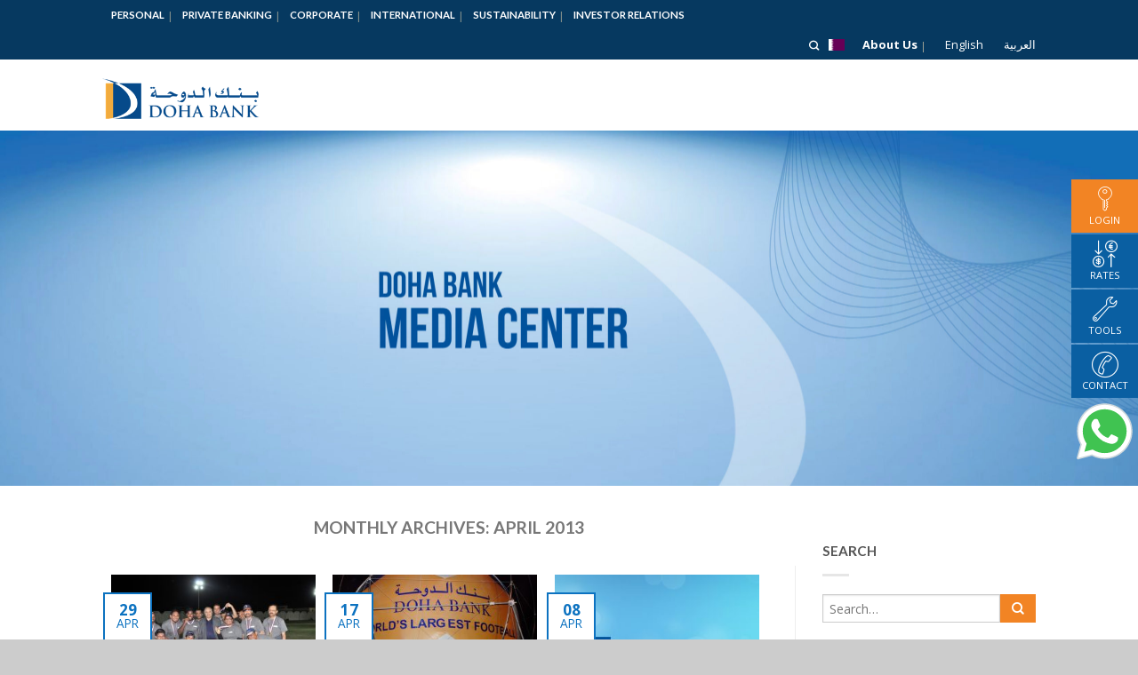

--- FILE ---
content_type: text/html; charset=UTF-8
request_url: https://qa.dohabank.com/2013/04/
body_size: 29054
content:
<!DOCTYPE html>
<!--[if lte IE 9 ]><html class="ie lt-ie9" lang="ENH"> <![endif]-->
<!--[if (gte IE 9)|!(IE)]><!--><html lang="ENH"> <!--<![endif]-->
<head>
	<meta charset="UTF-8" />
	<meta name="viewport" content="width=device-width, initial-scale=1.0, maximum-scale=1.0, user-scalable=no" />
	<link rel="profile" href="http://gmpg.org/xfn/11" />
	<link rel="pingback" href="http://qa.dohabank.com/xmlrpc.php" />
    	<link rel="alternate" hreflang="en-US" href="http://qa.dohabank.com/2013/04/" />
<link rel="alternate" hreflang="ar" href="http://qa.dohabank.com/ar/2013/04/" />

	<!-- This site is optimized with the Yoast SEO plugin v15.2.1 - https://yoast.com/wordpress/plugins/seo/ -->
	<title>April 2013 - Doha Bank Qatar</title>
	<meta name="robots" content="noindex, follow" />
	<meta property="og:locale" content="en_US" />
	<meta property="og:type" content="website" />
	<meta property="og:title" content="April 2013 - Doha Bank Qatar" />
	<meta property="og:url" content="http://qa.dohabank.com/2013/04/" />
	<meta property="og:site_name" content="Doha Bank Qatar" />
	<meta name="twitter:card" content="summary" />
	<script type="application/ld+json" class="yoast-schema-graph">{"@context":"https://schema.org","@graph":[{"@type":"WebSite","@id":"http://qa.dohabank.com/#website","url":"http://qa.dohabank.com/","name":"Doha Bank Qatar","description":"There is so much to look forward to","potentialAction":[{"@type":"SearchAction","target":"http://qa.dohabank.com/?s={search_term_string}","query-input":"required name=search_term_string"}],"inLanguage":"ENH"},{"@type":"CollectionPage","@id":"http://qa.dohabank.com/2013/04/#webpage","url":"http://qa.dohabank.com/2013/04/","name":"April 2013 - Doha Bank Qatar","isPartOf":{"@id":"http://qa.dohabank.com/#website"},"inLanguage":"ENH","potentialAction":[{"@type":"ReadAction","target":["http://qa.dohabank.com/2013/04/"]}]}]}</script>
	<!-- / Yoast SEO plugin. -->


<link rel='dns-prefetch' href='//www.gstatic.com' />
<link rel='dns-prefetch' href='//fonts.googleapis.com' />
<link rel='dns-prefetch' href='//s.w.org' />
<link rel="alternate" type="application/rss+xml" title="Doha Bank Qatar &raquo; Feed" href="http://qa.dohabank.com/feed/" />
<!-- This site uses the Google Analytics by MonsterInsights plugin v7.13.0 - Using Analytics tracking - https://www.monsterinsights.com/ -->
<!-- Note: MonsterInsights is not currently configured on this site. The site owner needs to authenticate with Google Analytics in the MonsterInsights settings panel. -->
<!-- No UA code set -->
<!-- / Google Analytics by MonsterInsights -->
		<script type="text/javascript">
			window._wpemojiSettings = {"baseUrl":"https:\/\/s.w.org\/images\/core\/emoji\/12.0.0-1\/72x72\/","ext":".png","svgUrl":"https:\/\/s.w.org\/images\/core\/emoji\/12.0.0-1\/svg\/","svgExt":".svg","source":{"wpemoji":"\/\/qa.dohabank.com\/wp-includes\/js\/wp-emoji.js?ver=5.4.2","twemoji":"\/\/qa.dohabank.com\/wp-includes\/js\/twemoji.js?ver=5.4.2"}};
			/**
 * @output wp-includes/js/wp-emoji-loader.js
 */

( function( window, document, settings ) {
	var src, ready, ii, tests;

	// Create a canvas element for testing native browser support of emoji.
	var canvas = document.createElement( 'canvas' );
	var context = canvas.getContext && canvas.getContext( '2d' );

	/**
	 * Checks if two sets of Emoji characters render the same visually.
	 *
	 * @since 4.9.0
	 *
	 * @private
	 *
	 * @param {number[]} set1 Set of Emoji character codes.
	 * @param {number[]} set2 Set of Emoji character codes.
	 *
	 * @return {boolean} True if the two sets render the same.
	 */
	function emojiSetsRenderIdentically( set1, set2 ) {
		var stringFromCharCode = String.fromCharCode;

		// Cleanup from previous test.
		context.clearRect( 0, 0, canvas.width, canvas.height );
		context.fillText( stringFromCharCode.apply( this, set1 ), 0, 0 );
		var rendered1 = canvas.toDataURL();

		// Cleanup from previous test.
		context.clearRect( 0, 0, canvas.width, canvas.height );
		context.fillText( stringFromCharCode.apply( this, set2 ), 0, 0 );
		var rendered2 = canvas.toDataURL();

		return rendered1 === rendered2;
	}

	/**
	 * Detects if the browser supports rendering emoji or flag emoji.
	 *
	 * Flag emoji are a single glyph made of two characters, so some browsers
	 * (notably, Firefox OS X) don't support them.
	 *
	 * @since 4.2.0
	 *
	 * @private
	 *
	 * @param {string} type Whether to test for support of "flag" or "emoji".
	 *
	 * @return {boolean} True if the browser can render emoji, false if it cannot.
	 */
	function browserSupportsEmoji( type ) {
		var isIdentical;

		if ( ! context || ! context.fillText ) {
			return false;
		}

		/*
		 * Chrome on OS X added native emoji rendering in M41. Unfortunately,
		 * it doesn't work when the font is bolder than 500 weight. So, we
		 * check for bold rendering support to avoid invisible emoji in Chrome.
		 */
		context.textBaseline = 'top';
		context.font = '600 32px Arial';

		switch ( type ) {
			case 'flag':
				/*
				 * Test for Transgender flag compatibility. This flag is shortlisted for the Emoji 13 spec,
				 * but has landed in Twemoji early, so we can add support for it, too.
				 *
				 * To test for support, we try to render it, and compare the rendering to how it would look if
				 * the browser doesn't render it correctly (white flag emoji + transgender symbol).
				 */
				isIdentical = emojiSetsRenderIdentically(
					[ 0x1F3F3, 0xFE0F, 0x200D, 0x26A7, 0xFE0F ],
					[ 0x1F3F3, 0xFE0F, 0x200B, 0x26A7, 0xFE0F ]
				);

				if ( isIdentical ) {
					return false;
				}

				/*
				 * Test for UN flag compatibility. This is the least supported of the letter locale flags,
				 * so gives us an easy test for full support.
				 *
				 * To test for support, we try to render it, and compare the rendering to how it would look if
				 * the browser doesn't render it correctly ([U] + [N]).
				 */
				isIdentical = emojiSetsRenderIdentically(
					[ 0xD83C, 0xDDFA, 0xD83C, 0xDDF3 ],
					[ 0xD83C, 0xDDFA, 0x200B, 0xD83C, 0xDDF3 ]
				);

				if ( isIdentical ) {
					return false;
				}

				/*
				 * Test for English flag compatibility. England is a country in the United Kingdom, it
				 * does not have a two letter locale code but rather an five letter sub-division code.
				 *
				 * To test for support, we try to render it, and compare the rendering to how it would look if
				 * the browser doesn't render it correctly (black flag emoji + [G] + [B] + [E] + [N] + [G]).
				 */
				isIdentical = emojiSetsRenderIdentically(
					[ 0xD83C, 0xDFF4, 0xDB40, 0xDC67, 0xDB40, 0xDC62, 0xDB40, 0xDC65, 0xDB40, 0xDC6E, 0xDB40, 0xDC67, 0xDB40, 0xDC7F ],
					[ 0xD83C, 0xDFF4, 0x200B, 0xDB40, 0xDC67, 0x200B, 0xDB40, 0xDC62, 0x200B, 0xDB40, 0xDC65, 0x200B, 0xDB40, 0xDC6E, 0x200B, 0xDB40, 0xDC67, 0x200B, 0xDB40, 0xDC7F ]
				);

				return ! isIdentical;
			case 'emoji':
				/*
				 * Love is love.
				 *
				 * To test for Emoji 12 support, try to render a new emoji: men holding hands, with different skin
				 * tone modifiers.
				 *
				 * When updating this test for future Emoji releases, ensure that individual emoji that make up the
				 * sequence come from older emoji standards.
				 */
				isIdentical = emojiSetsRenderIdentically(
					[0xD83D, 0xDC68, 0xD83C, 0xDFFE, 0x200D, 0xD83E, 0xDD1D, 0x200D, 0xD83D, 0xDC68, 0xD83C, 0xDFFC],
					[0xD83D, 0xDC68, 0xD83C, 0xDFFE, 0x200B, 0xD83E, 0xDD1D, 0x200B, 0xD83D, 0xDC68, 0xD83C, 0xDFFC]
				);

				return ! isIdentical;
		}

		return false;
	}

	/**
	 * Adds a script to the head of the document.
	 *
	 * @ignore
	 *
	 * @since 4.2.0
	 *
	 * @param {Object} src The url where the script is located.
	 * @return {void}
	 */
	function addScript( src ) {
		var script = document.createElement( 'script' );

		script.src = src;
		script.defer = script.type = 'text/javascript';
		document.getElementsByTagName( 'head' )[0].appendChild( script );
	}

	tests = Array( 'flag', 'emoji' );

	settings.supports = {
		everything: true,
		everythingExceptFlag: true
	};

	/*
	 * Tests the browser support for flag emojis and other emojis, and adjusts the
	 * support settings accordingly.
	 */
	for( ii = 0; ii < tests.length; ii++ ) {
		settings.supports[ tests[ ii ] ] = browserSupportsEmoji( tests[ ii ] );

		settings.supports.everything = settings.supports.everything && settings.supports[ tests[ ii ] ];

		if ( 'flag' !== tests[ ii ] ) {
			settings.supports.everythingExceptFlag = settings.supports.everythingExceptFlag && settings.supports[ tests[ ii ] ];
		}
	}

	settings.supports.everythingExceptFlag = settings.supports.everythingExceptFlag && ! settings.supports.flag;

	// Sets DOMReady to false and assigns a ready function to settings.
	settings.DOMReady = false;
	settings.readyCallback = function() {
		settings.DOMReady = true;
	};

	// When the browser can not render everything we need to load a polyfill.
	if ( ! settings.supports.everything ) {
		ready = function() {
			settings.readyCallback();
		};

		/*
		 * Cross-browser version of adding a dom ready event.
		 */
		if ( document.addEventListener ) {
			document.addEventListener( 'DOMContentLoaded', ready, false );
			window.addEventListener( 'load', ready, false );
		} else {
			window.attachEvent( 'onload', ready );
			document.attachEvent( 'onreadystatechange', function() {
				if ( 'complete' === document.readyState ) {
					settings.readyCallback();
				}
			} );
		}

		src = settings.source || {};

		if ( src.concatemoji ) {
			addScript( src.concatemoji );
		} else if ( src.wpemoji && src.twemoji ) {
			addScript( src.twemoji );
			addScript( src.wpemoji );
		}
	}

} )( window, document, window._wpemojiSettings );
		</script>
		<style type="text/css">
img.wp-smiley,
img.emoji {
	display: inline !important;
	border: none !important;
	box-shadow: none !important;
	height: 1em !important;
	width: 1em !important;
	margin: 0 .07em !important;
	vertical-align: -0.1em !important;
	background: none !important;
	padding: 0 !important;
}
</style>
	<link rel='stylesheet' id='wp-block-library-css'  href='https://qadb.azureedge.net/wp-includes/css/dist/block-library/style.css?ver=5.4.2' type='text/css' media='all' />
<link rel='stylesheet' id='ubermenu-lato-css'  href='//fonts.googleapis.com/css?family=Lato%3A%2C300%2C400%2C700&#038;ver=5.4.2' type='text/css' media='all' />
<link rel='stylesheet' id='w2b-banner-ad-css'  href='https://qadb.azureedge.net/wp-content/plugins/web2box-banner-ads/css/web2box-banner-ad.css?ver=5.4.2' type='text/css' media='all' />
<link rel='stylesheet' id='w2bloc_css-css'  href='https://qadb.azureedge.net/wp-content/plugins/web2box-locations/css/w2bloc.css?ver=5.4.2' type='text/css' media='all' />
<link rel='stylesheet' id='font-awesome-css'  href='https://qadb.azureedge.net/wp-content/plugins/web2box-locations/css/font-awesome.min.css?ver=5.4.2' type='text/css' media='all' />
<link rel='stylesheet' id='wpml-legacy-horizontal-list-0-css'  href='https://qadb.azureedge.net/wp-content/plugins/sitepress-multilingual-cms/templates/language-switchers/legacy-list-horizontal/style.css?ver=1' type='text/css' media='all' />
<style id='wpml-legacy-horizontal-list-0-inline-css' type='text/css'>
.wpml-ls-statics-shortcode_actions{background-color:#ffffff;}.wpml-ls-statics-shortcode_actions, .wpml-ls-statics-shortcode_actions .wpml-ls-sub-menu, .wpml-ls-statics-shortcode_actions a {border-color:#cdcdcd;}.wpml-ls-statics-shortcode_actions a {color:#444444;background-color:#ffffff;}.wpml-ls-statics-shortcode_actions a:hover,.wpml-ls-statics-shortcode_actions a:focus {color:#000000;background-color:#eeeeee;}.wpml-ls-statics-shortcode_actions .wpml-ls-current-language>a {color:#444444;background-color:#ffffff;}.wpml-ls-statics-shortcode_actions .wpml-ls-current-language:hover>a, .wpml-ls-statics-shortcode_actions .wpml-ls-current-language>a:focus {color:#000000;background-color:#eeeeee;}
</style>
<link rel='stylesheet' id='wpml-menu-item-0-css'  href='https://qadb.azureedge.net/wp-content/plugins/sitepress-multilingual-cms/templates/language-switchers/menu-item/style.css?ver=1' type='text/css' media='all' />
<link rel='stylesheet' id='monsterinsights-popular-posts-style-css'  href='https://qadb.azureedge.net/wp-content/plugins/google-analytics-for-wordpress/assets/css/frontend.css?ver=1765450946' type='text/css' media='all' />
<link rel='stylesheet' id='flatsome-icons-css'  href='https://qadb.azureedge.net/wp-content/themes/flatbox/css/fonts.css?ver=2.2.3' type='text/css' media='all' />
<link rel='stylesheet' id='flatsome-animations-css'  href='https://qadb.azureedge.net/wp-content/themes/flatbox/css/animations.css?ver=2.2.3' type='text/css' media='all' />
<link rel='stylesheet' id='flatsome-main-css-css'  href='https://qadb.azureedge.net/wp-content/themes/flatbox/css/foundation.css?ver=2.2.3' type='text/css' media='all' />
<link rel='stylesheet' id='flatsome-style-css'  href='https://qadb.azureedge.net/wp-content/themes/flatbox-db/style.css?ver=2.2.3' type='text/css' media='all' />
<link rel='stylesheet' id='flatsome-googlefonts-css'  href='//fonts.googleapis.com/css?family=Dancing+Script%3A300%2C400%2C700%2C900%7CLato%3A300%2C400%2C700%2C900%7COpen+Sans%3A300%2C400%2C700%2C900%7CLato%3A300%2C400%2C700%2C900&#038;subset=latin&#038;ver=5.4.2' type='text/css' media='all' />
<link rel='stylesheet' id='flatbox-box-icons-css'  href='https://qadb.azureedge.net/wp-content/themes/flatbox/flatbox/style.css?ver=0.3' type='text/css' media='all' />
<link rel='stylesheet' id='flatbox-theme-css-css'  href='https://qadb.azureedge.net/wp-content/themes/flatbox/flatbox/css/theme.css?ver=0.1' type='text/css' media='all' />
<link rel='stylesheet' id='responsive-tables-css-css'  href='https://qadb.azureedge.net/wp-content/themes/flatbox/flatbox/css/responsive-tables.css?ver=0.1' type='text/css' media='all' />
<link rel='stylesheet' id='ubermenu-css'  href='https://qadb.azureedge.net/wp-content/plugins/ubermenu/pro/assets/css/ubermenu.min.css?ver=3.4.0.1' type='text/css' media='all' />
<link rel='stylesheet' id='ubermenu-vanilla-css'  href='https://qadb.azureedge.net/wp-content/plugins/ubermenu/assets/css/skins/vanilla.css?ver=5.4.2' type='text/css' media='all' />
<script type='text/javascript' src='https://qadb.azureedge.net/wp-includes/js/jquery/jquery.js?ver=1.12.4-wp'></script>
<script type='text/javascript' src='https://qadb.azureedge.net/wp-includes/js/jquery/jquery-migrate.js?ver=1.4.1'></script>
<script type='text/javascript' src='//www.gstatic.com/charts/loader.js?ver=5.4.2'></script>
<link rel="EditURI" type="application/rsd+xml" title="RSD" href="http://qa.dohabank.com/xmlrpc.php?rsd" />
<link rel="wlwmanifest" type="application/wlwmanifest+xml" href="https://qadb.azureedge.net/wp-includes/wlwmanifest.xml" /> 
<meta name="generator" content="WordPress 5.4.2" />
<meta name="generator" content="WPML ver:3.6.3 stt:5,1;" />
<style id="ubermenu-custom-generated-css">
/** UberMenu Custom Menu Styles (Customizer) **/
/* main */
 .ubermenu-main, .ubermenu-main .ubermenu-target, .ubermenu-main .ubermenu-nav .ubermenu-item-level-0 .ubermenu-target, .ubermenu-main div, .ubermenu-main p, .ubermenu-main input { font-family:'Lato', sans-serif; }


/** UberMenu Custom Menu Item Styles (Menu Item Settings) **/
/* 549 */    .ubermenu .ubermenu-submenu.ubermenu-submenu-id-549 { background-image:url(//qatar.dohabank.in/wp-content/uploads/sites/12/creditcard-grad-1.jpg); background-repeat:no-repeat; background-position:bottom right; background-size:auto; }
/* 548 */    .ubermenu .ubermenu-submenu.ubermenu-submenu-id-548 { background-image:url(//qatar.dohabank.in/wp-content/uploads/sites/12/accounts-grad-2.jpg); background-repeat:no-repeat; background-position:bottom right; background-size:auto; }


/** UberMenu Custom Tweaks (General Settings) **/
#site-navigation nav {position: static !important;}

.ubermenu-target.hide { display:none;}

.ubermenu-icon.box-icon-noun_28041 { padding:8px}

.ubermenu.ubermenu-main { font-size: 16px}

.ubermenu.ubermenu-main .ubermenu-submenu.ubermenu-submenu-drop {
  background: rgba(255, 255, 255, 0.94);
  border-top: 5px solid #FCBB4A;
}

.ubermenu li.ubermenu-item-level-0 > a span.ubermenu-target-title { 
  //display:block;
  //padding-top: 16px;
}

.ubermenu .ubermenu-item-level-0 > .ubermenu-target-with-icon > .ubermenu-icon {
  //position: absolute;
  //top: 2px;
  //left: 38%;
  font-size: 28px;
  color: #0c72c0;
}

.rtl .ubermenu-sub-indicators .ubermenu-item-level-0.ubermenu-has-submenu-drop>.ubermenu-target, .ubermenu-sub-indicators .ubermenu-has-submenu-drop>.ubermenu-target, .ubermenu-sub-indicators .ubermenu-item-level-0>.ubermenu-target {
    padding-right: 8px; 
}


.ubermenu .ubermenu-item.ubermenu-item-level-0.ubermenu-current-menu-item, .ubermenu .ubermenu-item.ubermenu-item-level-0.ubermenu-current-page-ancestor, .ubermenu .ubermenu-item.ubermenu-item-level-0.ubermenu-active {
   //background-color: #FCBB4A;
  border-color: #FCBB4A;
}

.ubermenu-item-level-0.ubermenu-current-menu-item .ubermenu-target-text [class^="flaticon-"]:before, 
.ubermenu-item-level-0.ubermenu-current-menu-item .ubermenu-target-text [class*=" flaticon-"]:before, 
.ubermenu-item-level-0.ubermenu-current-page-ancestor .ubermenu-target-text [class^="flaticon-"]:before, 
.ubermenu-item-level-0.ubermenu-current-page-ancestor .ubermenu-target-text [class*=" flaticon-"]:before,
.ubermenu-item-level-0.ubermenu-active .ubermenu-target-text [class^="flaticon-"]:before, 
.ubermenu-item-level-0.ubermenu-active .ubermenu-target-text [class*=" flaticon-"]:before {
  color: #fff;
}

.ubermenu-item-level-0 [class^="flaticon-"]:before, 
.ubermenu-item-level-0 [class*=" flaticon-"]:before {
  line-height: 30px;
  font-size: 30px;
  position: absolute;
  top: 0;
  left: 21%;
  color: #e87a00;
}

.ubermenu-item-level-0 .ubermenu-target-title > span {
  display: block;
  clear: both;
}

.ubermenu-main .ubermenu-item-level-0.ubermenu-active > .ubermenu-target,
.ubermenu-main .ubermenu-item-level-0.ubermenu-active .ubermenu-icon
 {
  //color: #fff;
  opacity:0.8;
}

.ubermenu-main .ubermenu-item-level-0 > .ubermenu-target,
.ubermenu-main .ubermenu-tab > .ubermenu-target
  {
  text-transform: uppercase;
  font-weight: 600;
  color: #333;
  opacity: 0.8;
}

.ubermenu-main .ubermenu-item-level-0 > .ubermenu-target {
  //padding-top: 30px;
}

.ubermenu-main .ubermenu-item-level-0 > [class^="flaticon-"]:before,
.ubermenu-main .ubermenu-item-level-0 > [class*=" flaticon-"]:before {
  position: absolute;
  top:0;
}
.transparent-header .wide-nav {
  background: rgba(255, 255, 255, 0.83);
}

.ubermenu-item-level-1 .title {
  text-align: right;
  color: #e9e5dc;
  font-size: 54px;
  line-height: 1em;
  color: #FDBF56;
  color: rgba(255,255,255,0.7);
  background-color: #FCBB4A;
}

.ubermenu-tabs .ubermenu-tabs-group {
  background-color: #FCBB4A;
}

.ubermenu-skin-vanilla .ubermenu-tab-content-panel {
    background: #fff;
}

.ubermenu.ubermenu-main .ubermenu-submenu .ubermenu-tab > .ubermenu-target {
  color: #ffffff;
  opacity: 0.8;
}

.ubermenu.ubermenu-main .ubermenu-submenu .ubermenu-tab.ubermenu-active > .ubermenu-target {
  background: #fff;
  color: #111111;
}


.ubermenu.ubermenu-main .ubermenu-tab-content-panel {
  //background: inherit;
}

.ubermenu.ubermenu-main .ubermenu-submenu .ubermenu-item-header > .ubermenu-target {
  font-weight: bold;
  color: #f28424;
  font-size: 92%;
  opacity: 0.9;
}

.ubermenu.ubermenu-main .ubermenu-submenu .ubermenu-target {
  color: #666;
}

.ubermenu.ubermenu-main .ubermenu-submenu-type-stack .ubermenu-target {
  padding-left: 0px;
  margin: 0;
}

.ubermenu.ubermenu-main .ubermenu-submenu-type-stack .ubermenu-target::before {
  font-family: FontAwesome;
  content: "\f0da";
  position: absolute;
  left: 20px;
  top: 8px;
  color: #FCB130;
  font-weight: bold;
}

.ubermenu-item-level-3 [class^="flaticon-"], 
.ubermenu-item-level-3 [class*=" flaticon-"] {
  
}

.ubermenu .ubermenu-submenu-type-stack .ubermenu-target > .ubermenu-target-text {
  padding-left:35px;
}

.ubermenu-item-level-0.ubermenu-active .ubermenu-item-level-3 .ubermenu-target-text [class^="flaticon-"]:before, 
.ubermenu-item-level-0.ubermenu-active .ubermenu-item-level-3 .ubermenu-target-text [class*=" flaticon-"]:before {
  color: #777;
}

.ubermenu-item-level-3 [class^="flaticon-"]:before, 
.ubermenu-item-level-3 [class*=" flaticon-"]:before {
  line-height: 25px;
  font-size: 25px;
  top: 30%;
  left: 0;
}

/* ARABIC */

.rtl .ubermenu.ubermenu-main .ubermenu-submenu-type-stack .ubermenu-target::before {
   left: 0;
   right: 20px;
   content: "\f0d9";
}

.rtl .ubermenu .ubermenu-submenu-type-stack .ubermenu-target > .ubermenu-target-text {
   padding-right: 20px;
   padding-left: 0;
}
/* Status: Loaded from Transient */

</style><script type="text/javascript">var country="qatar";</script>
<meta name="facebook-domain-verification" content="6076ra6yxquzf0q56akxb97jn6hfly" />
<!-- Google Tag Manager -->
<script>(function(w,d,s,l,i){w[l]=w[l]||[];w[l].push({'gtm.start':
new Date().getTime(),event:'gtm.js'});var f=d.getElementsByTagName(s)[0],
j=d.createElement(s),dl=l!='dataLayer'?'&l='+l:'';j.async=true;j.src=
'https://www.googletagmanager.com/gtm.js?id='+i+dl;f.parentNode.insertBefore(j,f);
})(window,document,'script','dataLayer','GTM-5TQ5LR4');</script>
<!-- End Google Tag Manager -->

<!-- Global site tag (gtag.js) - Google Analytics -->
<script async src="https://www.googletagmanager.com/gtag/js?id=UA-17286159-11"></script>
<script>
  window.dataLayer = window.dataLayer || [];
  function gtag(){dataLayer.push(arguments);}
  gtag('js', new Date());

  gtag('config', 'UA-17286159-11');
  gtag('config', 'AW-937289287');
  gtag('config', 'AW-728615677');
  gtag('config', 'AW-594404787');
  gtag('config', 'AW-318992302');
  gtag('config', 'AW-318949242');
  gtag('config', 'DC-9166191');
  gtag('config', 'DC-8497080');
  gtag('config', 'DC-9390047');

</script>


<!-- Taboola Pixel Code -->
<script type='text/javascript'>
  window._tfa = window._tfa || [];
  window._tfa.push({notify: 'event', name: 'page_view', id: 1173380});
  !function (t, f, a, x) {
         if (!document.getElementById(x)) {
            t.async = 1;t.src = a;t.id=x;f.parentNode.insertBefore(t, f);
         }
  }(document.createElement('script'),
  document.getElementsByTagName('script')[0],
  '//cdn.taboola.com/libtrc/unip/1173380/tfa.js',
  'tb_tfa_script');
</script>
<noscript>
  <img src='//trc.taboola.com/1173380/log/3/unip?en=page_view'
      width='0' height='0' style='display:none'/>
</noscript>
<!-- End of Taboola Pixel Code -->

<meta name="facebook-domain-verification" content="r17vucgdkgvb5gi4wvyaajass1jvia" /><!--[if lt IE 9]><link rel="stylesheet" type="text/css" href="https://qadb.azureedge.net/wp-content/themes/flatbox/css/ie8.css"><script src="//cdn.jsdelivr.net/g/mutationobserver/"></script><script src="//html5shim.googlecode.com/svn/trunk/html5.js"></script><script>var head = document.getElementsByTagName('head')[0],style = document.createElement('style');style.type = 'text/css';style.styleSheet.cssText = ':before,:after{content:none !important';head.appendChild(style);setTimeout(function(){head.removeChild(style);}, 0);</script><![endif]--><link rel="icon" href="https://qadb.azureedge.net/wp-content/uploads/sites/12/dohabank-logo-150x150.png" sizes="32x32" />
<link rel="icon" href="https://qadb.azureedge.net/wp-content/uploads/sites/12/dohabank-logo.png" sizes="192x192" />
<link rel="apple-touch-icon" href="https://qadb.azureedge.net/wp-content/uploads/sites/12/dohabank-logo.png" />
<meta name="msapplication-TileImage" content="https://qadb.azureedge.net/wp-content/uploads/sites/12/dohabank-logo.png" />
<!-- Custom CSS Codes --><style type="text/css"> .top-bar-nav a.nav-top-link,body,p,#top-bar,.cart-inner .nav-dropdown,.nav-dropdown{font-family:Open Sans,helvetica,arial,sans-serif}.header-nav a.nav-top-link, a.cart-link, .mobile-sidebar a{font-family:Lato,helvetica,arial,sans-serif}h1,h2,h3,h4,h5,h6{font-family:Lato,helvetica,arial,sans-serif}.alt-font{font-family:Dancing Script,Georgia,serif!important;} #masthead{ height:80px;}#logo a img{ max-height:50px} #masthead #logo{width:180px;}#masthead #logo a{max-width:180px} #masthead.stuck.move_down{height:70px;}.wide-nav.move_down{top:70px;}#masthead.stuck.move_down #logo a img{ max-height:60px } ul.header-nav li a {font-size:80%} #masthead{background-color:#fff; ;} .slider-nav-reveal .flickity-prev-next-button, #main-content{background-color:#FFF!important} .wide-nav {background-color:#eee} #top-bar{background-color:#063960 }.header-nav li.mini-cart.active .cart-icon strong{background-color:#0c72c0 } .ux-timer-text.primary span .alt-button.primary,.callout.style3 .inner .inner-text,.add-to-cart-grid .cart-icon strong,.tagcloud a,.navigation-paging a, .navigation-image a ,ul.page-numbers a, ul.page-numbers li > span,#masthead .mobile-menu a,.alt-button, #logo a, li.mini-cart .cart-icon strong,.widget_product_tag_cloud a, .widget_tag_cloud a,.post-date,#masthead .mobile-menu a.mobile-menu a,.checkout-group h3,.order-review h3 {color:#0c72c0;}#submit.disabled:hover, #submit.disabled:focus, #submit[disabled]:hover, #submit[disabled]:focus, button.disabled:hover, button.disabled:focus, button[disabled]:hover, button[disabled]:focus, .button.disabled:hover, .button.disabled:focus, .button[disabled]:hover, .button[disabled]:focus, input[type="submit"].disabled:hover, input[type="submit"].disabled:focus, input[type="submit"][disabled]:hover, input[type="submit"][disabled]:focus,#submit.disabled, #submit[disabled], button.disabled, button[disabled], .button.disabled, .button[disabled], input[type="submit"].disabled, input[type="submit"][disabled],button[disabled], .button[disabled],button[disabled]:hover, .button[disabled]:hover, .ux-timer.primary span, .slider-nav-circle .flickity-prev-next-button:hover svg, .slider-nav-circle .flickity-prev-next-button:hover .arrow, .ux-box.ux-text-badge:hover .ux-box-text, .ux-box.ux-text-overlay .ux-box-image,.ux-header-element a:hover,.featured-table.ux_price_table .title,.scroll-to-bullets a strong,.scroll-to-bullets a.active,.scroll-to-bullets a:hover,.tabbed-content.pos_pills ul.tabs li.active a,.ux_hotspot,ul.page-numbers li > span,.label-new.menu-item a:after,.add-to-cart-grid .cart-icon strong:hover,.text-box-primary, .navigation-paging a:hover, .navigation-image a:hover ,.next-prev-nav .prod-dropdown > a:hover,ul.page-numbers a:hover,.widget_product_tag_cloud a:hover,.widget_tag_cloud a:hover,.custom-cart-count,.iosSlider .sliderNav a:hover span, li.mini-cart.active .cart-icon strong,.product-image .quick-view, .product-image .product-bg, #submit, button, #submit, button, .button, input[type="submit"],li.mini-cart.active .cart-icon strong,.post-item:hover .post-date,.blog_shortcode_item:hover .post-date,.column-slider .sliderNav a:hover,.ux_banner {background-color:#0c72c0}button[disabled], .button[disabled],.slider-nav-circle .flickity-prev-next-button:hover svg, .slider-nav-circle .flickity-prev-next-button:hover .arrow, .ux-header-element a:hover,.featured-table.ux_price_table,.text-bordered-primary,.callout.style3 .inner,ul.page-numbers li > span,.add-to-cart-grid .cart-icon strong, .add-to-cart-grid .cart-icon-handle,.add-to-cart-grid.loading .cart-icon strong,.navigation-paging a, .navigation-image a ,ul.page-numbers a ,ul.page-numbers a:hover,.post.sticky,.widget_product_tag_cloud a, .widget_tag_cloud a,.next-prev-nav .prod-dropdown > a:hover,.iosSlider .sliderNav a:hover span,.column-slider .sliderNav a:hover,.woocommerce .order-review, .woocommerce-checkout form.login,.button, button, li.mini-cart .cart-icon strong,li.mini-cart .cart-icon .cart-icon-handle,.post-date{border-color:#0c72c0;}.blockUI:before,.processing:before,.ux-loading{border-left-color:#0c72c0;}.primary.alt-button:hover,.button.alt-button:hover{background-color:#0c72c0!important}.flickity-prev-next-button:hover svg, .flickity-prev-next-button:hover .arrow, .featured-box:hover svg, .featured-img svg:hover{fill:#0c72c0!important;}.slider-nav-circle .flickity-prev-next-button:hover svg, .slider-nav-circle .flickity-prev-next-button:hover .arrow, .featured-box:hover .featured-img-circle svg{fill:#FFF!important;}.featured-box:hover .featured-img-circle{background-color:#0c72c0!important; border-color:#0c72c0!important;} .star-rating:before, .woocommerce-page .star-rating:before, .star-rating span:before{color:#f28424}.secondary.alt-button,li.menu-sale a{color:#f28424!important}.secondary-bg.button.alt-button.success:hover,.label-sale.menu-item a:after,.mini-cart:hover .custom-cart-count,.callout .inner,.button.secondary,.button.checkout,#submit.secondary, button.secondary, .button.secondary, input[type="submit"].secondary{background-color:#f28424}.button.secondary,.button.secondary{border-color:#f28424;}.secondary.alt-button:hover{color:#FFF!important;background-color:#f28424!important}ul.page-numbers li > span{color:#FFF;} .callout.style3 .inner.success-bg .inner-text,.woocommerce-message{color:#7a9c59!important}.success-bg,.woocommerce-message:before,.woocommerce-message:after{color:#FFF!important; background-color:#7a9c59}.label-popular.menu-item a:after,.add-to-cart-grid.loading .cart-icon strong,.add-to-cart-grid.added .cart-icon strong{background-color:#7a9c59;border-color:#7a9c59;}.add-to-cart-grid.loading .cart-icon .cart-icon-handle,.add-to-cart-grid.added .cart-icon .cart-icon-handle{border-color:#7a9c59}.label-new.menu-item > a:after{content:"New";}.label-hot.menu-item > a:after{content:"Hot";}.label-sale.menu-item > a:after{content:"Sale";}.label-popular.menu-item > a:after{content:"Popular";}.featured_item_image{max-height:250px}.callout .inner.callout-new-bg{background-color:#7a9c59!important;}.callout.style3 .inner.callout-new-bg{background-color:none!important;border-color:#7a9c59!important}#lang_sel{z-index:10;width:100%}#lang_sel li{width:100%;}.menu-item-language .sub-menu{ padding:10px; left:auto;right:0;width:180px;}.menu-item-language .sub-menu li{margin:0;padding:0;width:100%}.sub-menu.submenu-languages a{color:#777!important;font-size:95%; display:block;text-transform:uppercase;padding:10px 0;border-bottom:1px solid #EEE;}.sub-menu.submenu-languages a:hover{color:#000!important;border-bottom:1px solid #EEE;}.sub-menu.submenu-languages li:last-child a{border:0}.sub-menu.submenu-languages .iclflag{margin-right:5px;} .ar {display:none}.rtl .en {display:none}.rtl .ar {display:block}.application_details {display:block !important;}.lst-lower-latin{list-style:lower-latin !important;}.lst-square{list-style:square!important;}.lst-lower-roman{list-style:lower-roman !important;}.btn-float-01{z-index:2;margin:-70px 218px 50px;width:100%;font-size:x-small;position:relative;}.align-center{ text-align:center;}.align-left{ text-align:left;}.align-right{ text-align:right;}.margin-left-15{margin-left:15px;}margin-bottom-10{margin-bottom:10px;}.card-block{position:relative;display:block;width:10rem;max-width:95%;margin:-10.6875rem auto 1.5rem;box-shadow:0 18px 12px -14px rgba(0, 0, 0, .56);z-index:2;}.card-block-cta{display:flex;justify-content:space-between;}.card-block-header{height:60px;}.margin-m-bottom{margin-bottom:1.25rem !important;display:block;}.card-h-block{position:relative;display:block;width:13rem;max-width:95%;margin:-4.6875rem auto 1.5rem;box-shadow:0 18px 12px -14px rgba(0, 0, 0, .56);z-index:2;}.b-top-rounded-img{border-top-right-radius:8px;border-top-left-radius:8px;}#card-benefits .tabbed-content ul.tabs li{ float :none !important; }#menu-item-6161{display:none;}.shadowBox {box-shadow:0 2.8px 2.2px rgba(0, 0, 0, 0.034),0 6.7px 5.3px rgba(0, 0, 0, 0.048),0 12.5px 10px rgba(0, 0, 0, 0.06),0 22.3px 17.9px rgba(0, 0, 0, 0.072),0 5.8px 33.4px rgba(0, 0, 0, 0.086),0 5px 5px rgba(0, 0, 0, 0.12); padding:20px;padding-top:35px;background:white;border-radius:5px;}.separator-dt-ar{border-right:#0A5FA2 solid 2px;}.separator-dt{border-right:#0A5FA2 solid 2px;}.b-rounded-img{ border-radius:8px;}.b-right-rounded-img{ border-top-right-radius:8px; border-bottom-right-radius:8px;}.b-left-rounded-img{ border-top-left-radius:8px; border-bottom-left-radius:8px;}.tvertical{writing-mode:tb-rl;-webkit-transform:rotate(180deg);-moz-transform:rotate(180deg);-o-transform:rotate(180deg);-ms-transform:rotate(180deg);transform:rotate(180deg);white-space:nowrap;display:block;bottom:0;width:20px;}.tAlDana tr td{font-size:0.69em;}.page-id-492321 iframe,.page-id-492356 iframe {max-height:300px;}.page-id-504537 .rightpanel,.page-id-504546 .rightpanel,.page-id-504461 .rightpanel,.page-id-496058 .rightpanel,.page-id-496061 .rightpanel,.page-id-496050 .rightpanel,.page-id-496054 .rightpanel,.page-id-3121 .rightpanel,.page-id-223 .rightpanel{display:none;}#tblBordered{border:1px dotted #DDD !important;}#tblBordered tr td {border-right:1px dotted #DDD !important;}.b-rounded{border-radius:8px;background-color:#f5f8fa;}.b-rounded-txt-container{ padding:25px;}.b-rounded-th{padding:10px;border-radius :8px;border :1px solid #CCC;text-align:center;}.b-rounded > .accordion .accordion-title a{ color :#000;}.page-id-493373 h3.section-title span, .page-id-493377 h3.section-title span {border-bottom:3px solid #0c72c0; }.page-id-493373 h3.section-title, .page-id-493377 h3.section-title {border-bottom:3px solid #f28424ab;font-size :1.1em;text-transform:none;}@media only screen and (min-width:980px) { #f_wa {visibility:hidden;}}.page-item-491108{display:none;}.menu-item-491108{display:none;}.page-item-491114{display:none;}.menu-item-491114{display:none;}.get_in_touch_wrapper .fa:before {margin-left:-35px;}.rtl .icon.box-icon-icons8-WhatsApp { float:right }.byline { display:none !important;}.social-icons .icon.icon_whatsapp {display:inline-block;}.panel-body .whatsapp {display:none}a.disabled { pointer-events:none; cursor:default;}#notice p {font-size:112%;font-weight:400;color:white;}#notice h2 {font-size:220%;font-weight:200;color:white;}#notice .close {font-size:180%;position:absolute;right:20px;color:white;}.rtl #notice .close {left:20px;right:unset;}.home .lightbox-white {min-height:300px !important;}#menu-item-14397 a {display:none;}.btn-close {position:absolute;padding:10px;background-color:#0A5FA2;top:-36px;width:75px;color:white;right:-286px;display:none;}.carousel {height:600px;width:800px;direction:ltr !important;}.carousel-cell {height:600px;width:800px;direction:ltr !important;}.bod .thin-font { font-weight:600 !important; color:#aaaaaa;}#masthead .right-links > ul {float:left;margin-left:15px;}.home .ux-slider {margin-bottom:0px;}.widget_subpages ul ul {background-color:#999;}.widget .rpwe-title a {font-size:120%;}.blue {color:#0c72c0;}a {color:#0c72c0;} .artical-body p {text-align:justify;}.curr-flag {height:15px;float:left;margin-right:5px;}#menu-top-bar-menu li a {vertical-align:-webkit-baseline-middle;vertical-align:-moz-middle-with-baseline;}.html-block {float:left;}.notes {border:1px solid #dddddd;padding:20px !important;background:#f1f1f1;margin-bottom:30px !important;margin-top:20px !important;font-size:0.8em;}.search span.subline {display:inherit;}.search .type-page h1.entry-title { margin-bottom:5px;}.entry-title a {color:#0A5FA2;}.entry-url a {color:#006621;}.iban object {min-height:1400px;}.ux_banner h1, .ux_text h1 {font-weight:400;}a.arrow-r:before {content:">";color:#F28424;padding-right:7px;font-weight:600;}ul.addr {list-style-type:none;}ul.inline-list li {display:inline-table;}object {min-height:600px;}.lightbox-white { min-height:600px}.heading-light { font-weight:200; display:block; text-transform:uppercase;}.ux-box p {color:#555;}.ux_banner .inner.left {left:15px;}.rtl table td, .rtl table th {text-align:right;}.rtl #masthead .right-links > ul {float:right;margin-right:15px !important;}.rtl .W2BLocMultiMap .w2bloc-nav .w2bloc-nav-cat {padding:10px 15px 10px 35px;}.rtl .W2BLocMultiMap .w2bloc-nav .w2bloc-go-back-to-cat {padding:10px 10px 10px 0px;}.rtl .W2BLocMultiMap .w2bloc-nav .w2bloc-nav-cat-loc {padding:10px 15px 10px 0px;}.rtl .w2bloc-filter-wrap {float:left;}.rtl .artical-body .columns, .rtl .artical-body .column {float:right;}.rtl .artical-body .columns.end, .rtl .artical-body .column.end {float:right ;}.rtl ul.primary-top li {padding:11px 10px 11px 0px;}.rtl li.menu-parent-item > a.nav-top-link:after {margin-right:5px;}.rtl .artical-body li {padding-right:1em;}.rtl .artical-body li:before {padding-left:7px;}.rtl .artical-body ol {padding-right:20px;}.rtl .artical-body ol li:before {padding-left:0 !important;}.hw-150 {width:150px;height:150px;}.icon-wrap {position:relative;margin-left:auto;margin-right:auto;}.icon-bg {z-index:1;position:absolute;top:0px;left:0px;right:0px;bottom:0px;}.icon-symbol {position:absolute;z-index:2;}.hw-150 .icon-symbol {top:40%;left:27%;}.columns.large-centered {margin-right:auto;float:none;margin-left:auto;}.icon-symbol [class^="box-icon-"]:before, .icon-symbol [class*="box-icon-"]:before, .icon-symbol [class^="box-icon-"]:after, .icon-symbol [class*="box-icon-"]:after {font-size:70px;color:#ffffff;float:left;line-height:30px;}.feature[class*=" box-icon-"] {font-size:50px;color:#e87a00;}.rightpanel {height:246px;width:75px;position:fixed;top:200px;right:0px;z-index:98;}.rightpanel .panel-container {height:inherit;position:relative;width:inherit;right:0;-webkit-transition:right .3s,left .3s;-moz-transition:right .3s,left .3s;-ms-transition:right .3s,left .3s;-o-transition:right .3s,left .3s;transition:right .3s,left .3s;}.panel-container.pullout {right:286px;}.rightpanel .panel-container .right-panel-child {background:#095086;}.rightpanel .panel-container .active {background-color:#f28424;}.rightpanel .panel-container .orange {background-color:#f28424;}.rightpanel .panel-container .panel-header {background:#0A5FA2;}.panel-header, .panel-body {padding:10px 20px 0px 20px;}.right-panel-child {z-index:1000;}.right-panel-child {color:#fff;display:none;height:inherit;position:absolute;right:-286px;top:0;width:286px;height:246px;}.right-panel-child a {color:#ffffff;vertical-align:super;font-size:85%;}.right-panel-child .fa { padding-left:5px;}.right-panel-child h2 {color:#fff; font-weight:400;margin-top:0;font-size:1.3em;}.right-panel-child hr {margin:0.2em 0 1.0em;}.right-panel-child ul {list-style-type:none;margin-bottom:5px;}.rightpanel .panel-link {background-color:#0A5FA2;height:60px;margin:2px 0;padding:7px;text-align:center;color:white;font-size:70%;}.rightpanel .icon {font-size:30px;}.rightpanel .panel-body .icon { font-size:25px; padding-right:8px;}.rtl .rightpanel .panel-body .icon {padding-left:8px;}table thead {background-color:#fba40e;color:white;}tr:nth-of-type(even) {background:#f9f9f9;}table thead tr th, table thead tr td, table tfoot tr th, table tfoot tr td, table tr td, .TblExchangeRates tbody tr td {padding:1em 15px;border:none !important;}.quick-links {position:absolute;left:0;bottom:0;right:0;z-index:20;}.quick-links .quick-box {position:relative;float:left;height:120px;cursor:pointer;overflow:hidden;padding:0;}.quick-links .quick-box:hover .gradient, .quick-links .quick-box.active .gradient { display:none;}.quick-links .quick-box:hover .cache, .quick-links .quick-box.active .cache { opacity:0.8;}.quick-links .quick-box:hover .quick-cover {# opacity:1;}.quick-box .wrap {padding:30px 10px 10px 0px;}.title {padding:6px 0px 0px 100px;color:rgb(239, 239, 239);font-size:90%;}.title ul { list-style:none;}.title1 span {display:block;}.quick-links .gradient {position:absolute;left:0;bottom:0;top:0;right:0;z-index:20;}.quick-links .gradient.blue3 {opacity:0.7;filter:alpha(opacity=70);background-image:-webkit-linear-gradient(top, rgba(10, 91, 153, 0.4) 0%, #0A5B99 100%);background-image:linear-gradient(to bottom, rgba(10, 91, 153, 0.4) 0%, #0A5B99 100%);}.quick-links .gradient.black {opacity:0.7;filter:alpha(opacity=70);background-image:-webkit-linear-gradient(top, rgba(0, 0, 0, 0.2) 0%, #c0c0c0 100%);background-image:linear-gradient(to bottom, rgba(0, 0, 0, 0.2) 0%, #c0c0c0 100%));}.quick-links .gradient.gold {opacity:0.9;filter:alpha(opacity=90);background-image:-webkit-linear-gradient(top, rgba(151, 137, 80, 0.3) 0%, #978950 100%);background-image:linear-gradient(to bottom, rgba(151, 137, 80, 0.3) 0%, #978950 100%);}.quick-links .cache {position:absolute;left:0;top:0;display:block;z-index:30;width:100%;height:100%;background:#F28424;opacity:0;filter:alpha(opacity=0);-webkit-transition:opacity 200ms cubic-bezier(0.455, 0.03, 0.515, 0.955);-moz-transition:opacity 200ms cubic-bezier(0.455, 0.03, 0.515, 0.955);transition:opacity 200ms cubic-bezier(0.455, 0.03, 0.515, 0.955);}.quick-links .quick-title {position:absolute;left:45px;right:45px;top:50%;text-align:center;z-index:40;-webkit-transform:translate3d(0, -50%, 0);-ms-transform:translate3d(0, -50%, 0);transform:translate3d(0, -50%, 0);}.ie.lt-ie9 .quick-links .quick-title {top:0;}.quick-links .title1 {position:relative;font:normal 400 20px/24px 'Playfair Display', serif;color:#FFFFFF;padding:0;margin:0;-webkit-transition:all 180ms cubic-bezier(0.455, 0.03, 0.515, 0.955);-moz-transition:all 180ms cubic-bezier(0.455, 0.03, 0.515, 0.955);transition:all 180ms cubic-bezier(0.455, 0.03, 0.515, 0.955);}.quick-links .subtitle {font:normal 400 13px/17px 'Futura', sans-serif;color:#FFFFFF;letter-spacing:0.4px;opacity:0.6;filter:alpha(opacity=60);}.quick-links .quick-cover {position:relative;display:block;width:100%;height:auto;z-index:10;opacity:0.1;}.quick-links .quick-title [class^="flaticon-"]:before, .quick-links .quick-title [class*=" flaticon-"]:before {font-size:46px;color:#ECF6FE;float:none;}.quick-links .quick-title [class^="box-icon-"]:before, .quick-links .quick-title [class*=" box-icon-"]:before {font-size:46px;color:#ECF6FE;float:none;}.quick-links .quick-box:hover .quick-title [class^="flaticon-"]:before, .quick-links .quick-box:hover .quick-title [class*=" flaticon-"]:before { # display:none;}.artical-title {font-weight:400;text-transform:uppercase;font-size:200%;}.text-light h1, .text-light h2, .text-light h3, .text-light h4 {color:#ffffff;}.artical-subtitle {font-weight:400;}.artical-body ul {list-style:none;padding:0;margin:0;}.artical-body li { padding-left:2em;text-indent:-1em;padding-bottom:6px;}.artical-body .gform_body li { padding-left:0;text-indent:0;padding-bottom:6px;}.artical-body ul.tabs li:before { content:""; padding:0;}.artical-body li:before { content:"■"; color:#F28424; padding-right:7px; font-weight:600;}.artical-body .gform_body li:before { content:"";}.artical-body .addr li {text-indent:0;font-size:90%;min-width:220px;}.artical-body .addr li:before {content:"";padding-right:0px;}.artical-body ol {padding-left:20px;}.artical-body ol li { text-indent:0;}.artical-body ol li:before {content:"";padding:0;}.widget {list-style:none;}.widget_subpages li a {padding:18px;background-color:#3a7eb4;background-color:rgba(10,95,162,0.7);color:white;border-bottom:1px solid;}.al-riyada .widget_subpages li a {background-color:rgba(2,23,38,0.7);}.widget_subpages li a:hover {background-color:#0A5FA2;}.al-riyada .widget_subpages li a:hover {background-color:#021726;}.al-riyada li.widget_subpages_current_page a, li.widget_subpages_current_page a {background-color:#f28424;font-weight:600;}.doha-private-banking .widget_subpages li a {background-color:rgba(2,23,38,0.7);}.doha-private-banking .widget_subpages li a:hover {background-color:#021726;}.doha-private-banking li.widget_subpages_current_page a, li.widget_subpages_current_page a {background-color:#f28424;font-weight:600;}.parent-pageid-363801 .widget_subpages li a,.parent-pageid-363797 .widget_subpages li a,.parent-pageid-363795 .widget_subpages li a,.parent-pageid-363791 .widget_subpages li a,.parent-pageid-363772 .widget_subpages li a,.parent-pageid-363767 .widget_subpages li a,.parent-pageid-363754 .widget_subpages li a,.parent-pageid-363762 .widget_subpages li a{background-color:rgba(2,23,38,0.7);}.parent-pageid-363801 .widget_subpages li a:hover,.parent-pageid-363797 .widget_subpages li a:hover,.parent-pageid-363795 .widget_subpages li a:hover,.parent-pageid-363791 .widget_subpages li a:hover,.parent-pageid-363772 .widget_subpages li a:hover,.parent-pageid-363767 .widget_subpages li a:hover,.parent-pageid-363754 .widget_subpages li a:hover,.parent-pageid-363762 .widget_subpages li a:hover {background-color:#021726;}.parent-pageid-363801 li.widget_subpages_current_page a, li.widget_subpages_current_page a,.parent-pageid-363797 li.widget_subpages_current_page a, li.widget_subpages_current_page a,.parent-pageid-363795 li.widget_subpages_current_page a, li.widget_subpages_current_page a,.parent-pageid-363791 li.widget_subpages_current_page a, li.widget_subpages_current_page a,.parent-pageid-363772 li.widget_subpages_current_page a, li.widget_subpages_current_page a,.parent-pageid-363767 li.widget_subpages_current_page a, li.widget_subpages_current_page a,.parent-pageid-363754 li.widget_subpages_current_page a, li.widget_subpages_current_page a, .parent-pageid-363762 li.widget_subpages_current_page a, li.widget_subpages_current_page a {background-color:#f28424;font-weight:600;}.parent-pageid-363801 .footer.dark,.parent-pageid-363797 .footer.dark,.parent-pageid-363795 .footer.dark,.parent-pageid-363791 .footer.dark,.parent-pageid-363772 .footer.dark,.parent-pageid-363767 .footer.dark,.parent-pageid-363754 .footer.dark,.parent-pageid-363762 .footer.dark{background-color:#3D3D3D !important;}.parent-pageid-363801 #text-5,.parent-pageid-363797 #text-5,.parent-pageid-363795 #text-5,.parent-pageid-363791 #text-5,.parent-pageid-363772 #text-5,.parent-pageid-363767 #text-5,.parent-pageid-363754 #text-5,.parent-pageid-363762 #text-5 { background-color:#333333 !important;}.parent-pageid-363801 .absolute-footer.dark,.parent-pageid-363797 .absolute-footer.dark,.parent-pageid-363795 .absolute-footer.dark,.parent-pageid-363791 .absolute-footer.dark,.parent-pageid-363772 .absolute-footer.dark,.parent-pageid-363767 .absolute-footer.dark,.parent-pageid-363754 .absolute-footer.dark,.parent-pageid-363762 .absolute-footer.dark{background-color:#141414 !important;}.footer.footer-1 {padding:0}.footer-1 .row {position:relative;}.footer-1 .widget {padding-top:30px}.widget li a {font-size:90%}.widget p {font-size:90%;}#text-5 {position:absolute;right:0;height:100%;background:#0A5B99;}.footer.dark a:hover {color:#FFCD08;}.al-riyada .footer.dark {background-color:#3D3D3D !important;}.al-riyada #text-5 { background-color:#333333 !important;}.al-riyada .absolute-footer.dark {background-color:#141414 !important;}.doha-private-banking .footer.dark {background-color:#3D3D3D !important;}.doha-private-banking #text-5 { background-color:#333333 !important;}.doha-private-banking .absolute-footer.dark {background-color:#141414 !important;}.absolute-footer ul li a { color:#ddd}.absolute-footer .credits {font-size:85%;opacity:.6;padding-top:5px;}footer.entry-meta {margin-top:20px;padding:15px 0;border-top:1px dotted #EEE;border-bottom:1px solid #DDD;}@media only screen and (min-width:1200px) {.blog-share.float { position:fixed; top:320px; left:20px; z-index:10;}.blog-share.float .icon { display:block;}.blog-share.float .social-icons .icon.icon_whatsapp { display:none;}.blog-share.float .social-icons .icon.icon_linkedin { background-color:#0072b7; border-color:#0072b7;}.blog-share.float .social-icons .icon.icon_facebook {background-color:#3a589d;border-color:#3a589d;}.blog-share.float .social-icons .icon.icon_twitter {background-color:#2478ba;border-color:#2478ba;}.blog-share.float .social-icons .icon.icon_pintrest {background-color:#cb2320;border-color:#cb2320;}.blog-share.float .social-icons .icon.icon_googleplus {background-color:#dd4e31;border-color:#dd4e31;}.blog-share.float .social-icons .icon {color:#ffffff;text-decoration:none;}.ux_banner.left .inner, .ux_banner.left1 .inner{ left:1% !important; margin:0 !important;}.rtl .ux_banner.left .inner, .rtl .ux_banner.left1 .inner {right:1% !important;}.ux_banner.right .inner, .ux_banner.right1 .inner{ right:1% !important; margin:0 !important; left:30%;}.mw60 {max-width:60% !important;}}.w2bloc-nav-cat-name .fa {margin-top:0;}td.subHeading {font-size:160%;font-weight:400;}td.infocol1 {font-size:100%;font-weight:600;width:35%;}td.infocol2 {font-size:100%;font-weight:400;}#w2blocFindNearestDiv label {display:inline;}#w2blocFindNearRange {width:inherit;}.w2bloc-find-near-btn {padding:10px 15px;}.W2BLocMultiMap .w2bloc-nav {z-index:50;}#top-bar {font-weight:600;}#top-bar .left-text {padding:0;font-size:72%;text-transform:uppercase;font-family:Lato;}#top-bar .right-text {padding:5px 0;}ul.top-bar-nav li {//padding-top:11px;//padding-bottom:11px;border:none;}ul.primary-top {margin:0;line-height:100%;}ul.primary-top li {line-height:12px;list-style:none;position:relative;display:inline-block;//border-left:1px solid rgba(255, 255, 255, 0.2);padding:11px 0 11px 10px;}ul.primary-top li:first-child {border:0;}#top-bar #menu-main-menu li.menu-item:hover { //background-color:rgba(255,255,255,0.5); background-color:#0A5B99;}#top-bar #menu-main-menu li.menu-item:hover > a { color:#ffffff;}.left-text li.current-menu-item, .left-text li.current-menu-ancestor {//background-color:wheat;}.left-text li.current-menu-item:after, .left-text li.current-menu-ancestor:after {position:absolute;bottom:0;display:block;content:'';left:0;right:0;bottom:0;margin:auto;border-style:solid;width:0px;height:0px;line-height:0px;border-width:0 6px 6px 6px;border-color:transparent transparent #ffffff transparent;_border-color:#000 #000 #ffffff #000;_filter:progid:DXImageTransform.Microsoft.Chroma(color='#000000');}#top-bar li.current-menu-item > a, #top-bar li.current-menu-ancestor > a {//color:#333;}.right-text li.menu-parent-item > a.nav-top-link:after, .left-text li.menu-parent-item > a.nav-top-link:after {content:'|';color:wheat;}#masthead .menu-item.menu-item-language {display:none !important;}ul.header-nav a.nav-top-link {color:#333;opacity:0.8;}.ubermenu .ubermenu-target { padding:15px 0 11px 0; margin:0 12px;}.ubermenu.ubermenu-horizontal .ubermenu-item-level-0>.ubermenu-target:first-child { border-bottom:4px solid #fff;}.ubermenu .ubermenu-item.ubermenu-item-level-0.ubermenu-current-menu-item>.ubermenu-target:first-child, .ubermenu .ubermenu-item.ubermenu-item-level-0.ubermenu-current-page-ancestor>.ubermenu-target:first-child { border-bottom-color:#F19A04;}.ubermenu .ubermenu-item.ubermenu-item-level-0.ubermenu-active>.ubermenu-target:first-child:after {position:absolute;bottom:-30px !important;display:block;content:'';left:0;right:0;bottom:0;margin:auto;border-style:solid;width:0px;height:0px;line-height:0px;border-width:0 10px 10px 10px;border-color:transparent transparent #FCBB4A transparent;_border-color:#000 #000 #FCBB4A #000;_filter:progid:DXImageTransform.Microsoft.Chroma(color='#000000');}ul#ubermenu-nav-main-2-primary > li.ubermenu-item + li.ubermenu-item {//border-left:1px solid #ccc;}.ubermenu-sub-indicators .ubermenu-has-submenu-drop>.ubermenu-target:after {content:"";}span.subline {display:block;color:#888;//text-transform:capitalize;line-height:18px;}.ubermenu .ubermenu-item-level-1 .ubermenu-icon { font-size:23px; width:inherit;}.ubermenu.ubermenu-main .ubermenu-submenu .ubermenu-tab > .ubermenu-target {color:#555;opacity:1;}.ubermenu-main .ubermenu-item-level-0.ubermenu-current-menu-item > .ubermenu-target, .ubermenu-main .ubermenu-item-level-0.ubermenu-current-menu-item .ubermenu-icon, .ubermenu-main .ubermenu-item-level-0.ubermenu-current-menu-item .subline, .ubermenu-main .ubermenu-item-level-0.ubermenu-current-page-ancestor > .ubermenu-target, .ubermenu-main .ubermenu-item-level-0.ubermenu-current-page-ancestor .ubermenu-icon, .ubermenu-main .ubermenu-item-level-0.ubermenu-current-page-ancestor .subline,.ubermenu-main .ubermenu-item-level-0.ubermenu-active > .ubermenu-target, .ubermenu-main .ubermenu-item-level-0.ubermenu-active .ubermenu-icon {//color:#fff;opacity:1;}.ubermenu-main .ubermenu-item-level-1 .ubermenu-active .ubermenu-icon {color:chocolate;opacity:0.8;}.ubermenu.ubermenu-main .ubermenu-submenu .ubermenu-item-header > .ubermenu-target{ color:#063960; }.ubermenu.ubermenu-main .ubermenu-submenu .ubermenu-item-header > .ubermenu-target:hover {font-weight:bold;color:#0D7DD3;font-size:92%;opacity:1;}.ubermenu.ubermenu-main .ubermenu-submenu .ubermenu-target:hover{color:#0D7DD3;}.icon-align {text-align:center;}.ubermenu.ubermenu-main .ubermenu-submenu .ubermenu-tab.ubermenu-active > .ubermenu-target {background:#FFF none repeat scroll 0% 0%;color:#F28424;}#gform_92 .ginput_container_consent{display:flex;}#field_92_37{display:flex;} #field_92_52{display:flex;} #gform_92 label.gfield_label{font-weight:normal;}#gform_92 .gform_legacy_markup_wrapper ul li.gfield{margin-top:0px;}#gform_92 .gfield_required{margin-right:4px;}#validation_message_92_37{padding-left:8px;}.menu-item-144800{display:none;}.menu-item-144805{display:none;}.page-item-503648{display:none;}.page-item-503653{display:none;}@media only screen and (min-width:680px) {.hide-pc {display:none;}}@media only screen and (max-width:600px) { .hide-m {display:none;}}@media only screen and (max-width:48em) {.btn-float-01{margin:-40px 10px 50px;}.separator-dt{border-right:none;border-bottom:#0A5FA2 solid 1px;}.separator-dt-ar{border-right:none;border-top:#0A5FA2 solid 1px;}.b-bottom-rounded-img-s{ border-bottom-left-radius:8px; border-bottom-right-radius:8px; border-top-left-radius:0px; border-top-right-radius:0px;}.b-top-rounded-img-s{ border-top-left-radius:8px; border-top-right-radius:8px; border-bottom-left-radius:0px; border-bottom-right-radius:0px;}.panel-body .whatsapp {display:block}.btn-close { display:block;}#menu-item-14442, #menu-item-2432, #menu-item-14475 {display:none;}#site-navigation {display:none}.left-text { display:none !important}.footer.footer-1 {padding:30px 0 0}.footer-1 .widget {padding-top:0px}#text-5 {position:static; margin-bottom:0}.gf_right_half, .gf_left_half { width:100% !important; }h2 {font-size:1.5em}h3 {font-size:1.25em}.pinned { width:0%; border-left:0px}div.table-wrapper div.scrollable { margin-left:0%; }table.responsive th:first-child, table.responsive td:first-child, table.responsive td:first-child, table.responsive.pinned td { display:block; }}</style></head>

<body class="archive date antialiased group-blog sticky_header full-width doha-bank-hosts-staff-cricket-tournament-featuring-14-teams flatbox-db-child-theme">



	<div id="wrapper">
		<div class="header-wrapper before-sticky">
				<div id="top-bar">
			<div class="row">
				<div class="large-12 columns">
					<!-- left text -->
					<div class="left-text left">
<!--						<div class="html"></div> .html -->
                                            <ul id="menu-main-menu" class="primary-top"><li id="menu-item-3151" class="menu-item menu-item-type-post_type menu-item-object-page menu-item-home menu-item-has-children menu-parent-item menu-item-3151"><a href="http://qa.dohabank.com/" class="nav-top-link">Personal</a></li>
<li id="menu-item-492683" class="menu-item menu-item-type-post_type menu-item-object-page menu-item-has-children menu-parent-item menu-item-492683"><a href="http://qa.dohabank.com/doha-private-banking/" class="nav-top-link">Private Banking</a></li>
<li id="menu-item-6139" class="menu-item menu-item-type-post_type menu-item-object-page menu-item-has-children menu-parent-item menu-item-6139"><a href="http://qa.dohabank.com/business/" class="nav-top-link">Corporate</a></li>
<li id="menu-item-5424" class="menu-item menu-item-type-post_type menu-item-object-page menu-item-has-children menu-parent-item menu-item-5424"><a href="http://qa.dohabank.com/international/" class="nav-top-link">International</a></li>
<li id="menu-item-6161" class="menu-item menu-item-type-post_type menu-item-object-page menu-item-has-children menu-parent-item menu-item-6161"><a href="http://qa.dohabank.com/nri/" class="nav-top-link">NRI</a></li>
<li id="menu-item-501952" class="menu-item menu-item-type-post_type menu-item-object-page menu-item-has-children menu-parent-item menu-item-501952"><a href="http://qa.dohabank.com/investor/sustainability/" class="nav-top-link">Sustainability</a></li>
<li id="menu-item-491682" class="menu-item menu-item-type-custom menu-item-object-custom menu-item-491682"><a href="https://qa.dohabank.com/investor/overview/" class="nav-top-link">Investor Relations</a></li>
</ul>					</div>
					<!-- top bar right -->
					<div class="right-text right">

							<ul id="menu-top-bar-menu" class="top-bar-nav">
								<li id="menu-item-4349" class="menu-item menu-item-type-post_type menu-item-object-page menu-item-has-children menu-parent-item menu-item-4349"><a href="http://qa.dohabank.com/about-us/" class="nav-top-link">About Us</a></li>
<li id="menu-item-wpml-ls-4-en" class="menu-item-language menu-item-language-current has-dropdown  menu-item-has-children menu-item wpml-ls-slot-4 wpml-ls-item wpml-ls-item-en wpml-ls-current-language wpml-ls-menu-item wpml-ls-first-item menu-item-wpml-ls-4-en"><a title="English" href="http://qa.dohabank.com/2013/04/" class="nav-top-link"><span class="wpml-ls-native">English</span></a></li>
<li id="menu-item-wpml-ls-4-ar" class="menu-item-language menu-item wpml-ls-slot-4 wpml-ls-item wpml-ls-item-ar wpml-ls-menu-item wpml-ls-last-item menu-item-wpml-ls-4-ar"><a title="العربية" href="http://qa.dohabank.com/ar/2013/04/" class="nav-top-link"><span class="wpml-ls-native">العربية</span></a></li>

			                        
			                        
																		<li class="html-block">
										<div class="html-block-inner">
        <div class="row collapse search-bar-wrapper">
            <form method="get" id="searchform" class="searchform" action="https://qa.dohabank.com/" role="search">
                <div class="large-10 small-10 columns">
                    <input type="search" class="field" name="s" style="height:23px" value="" id="s" placeholder="Search&hellip;" />
                </div><!-- input -->
                <div class="large-2 small-2 columns">
                  <button class="button secondary trans postfix" style="height:23px" ><i class="icon-search"></i></button>
                </div><!-- button -->
            </form>
      </div><!-- row -->
      
       <img src='https://qadb.azureedge.net/wp-content/uploads/sites/12/qa.png' width='18' height='14'></div>
									</li>
																</ul>
					</div><!-- top bar right -->

				</div><!-- .large-12 columns -->
			</div><!-- .row -->
		</div><!-- .#top-bar -->
				<header id="masthead" class="site-header" role="banner">
			<div class="row"> 
				<div class="large-12 columns header-container">
					<div class="mobile-menu show-for-small">
						<a href="#jPanelMenu" class="off-canvas-overlay" data-pos="left" data-color="light"><span class="icon-menu"></span></a>
					</div><!-- end mobile menu -->

					 
					<div id="logo" class="logo-left">
						<a href="http://qa.dohabank.com/" title="Doha Bank Qatar - There is so much to look forward to" rel="home">
							<img src="https://qadb.azureedge.net/wp-content/uploads/sites/12/2015/11/DB-LOGO-300.png" class="header_logo " alt="Doha Bank Qatar"/>						</a>
					</div><!-- .logo -->
					
					<div class="left-links">
											</div><!-- .left-links -->

					
					<div class="right-links">
						<ul id="site-navigation" class="header-nav">
							
																						
								
									
										                    		
		                   	
							
												
												
					<!-- Show mini cart if Woocommerce is activated -->

						
									</ul><!-- .header-nav -->
			</div><!-- .right-links -->
		</div><!-- .large-12 -->
	</div><!-- .row -->


</header><!-- .header -->

</div><!-- .header-wrapper -->

<div id="main-content" class="site-main hfeed light">


<!-- woocommerce message -->

<div class="en">
   <div id="banner_2022973279" class="ux_banner dark  left1 corporate  "  style="height:400px; " data-height="400px" role="banner">
                                  <div class="banner-bg "  style="background-image:url('https://qadb.azureedge.net/wp-content/uploads/sites/12/media-center-pb2-en-scaled.jpg'); ; background-position:50% 50%;"><img src="https://qadb.azureedge.net/wp-content/uploads/sites/12/media-center-pb2-en-scaled.jpg"  alt="Media Center" style="visibility:hidden;" /></div>
                             <div class="row" >
          <div class="inner left bottom text-left "  style="width:50%;">
            <div class="inner-wrap animated fadeIn" style=" ">
                          </div>
          </div>  
        </div>
                     </div><!-- end .ux_banner -->


</div>


<div class="ar">
   <div id="banner_39943740" class="ux_banner dark  left1 corporate  "  style="height:400px; " data-height="400px" role="banner">
                                  <div class="banner-bg "  style="background-image:url('https://qadb.azureedge.net/wp-content/uploads/sites/12/media-center-pb2-ar-scaled.jpg'); ; background-position:50% 50%;"><img src="https://qadb.azureedge.net/wp-content/uploads/sites/12/media-center-pb2-ar-scaled.jpg"  alt="Media Center" style="visibility:hidden;" /></div>
                             <div class="row" >
          <div class="inner left bottom text-left "  style="width:50%;">
            <div class="inner-wrap animated fadeIn" style=" ">
                          </div>
          </div>  
        </div>
                     </div><!-- end .ux_banner -->


</div>
<div class="page-wrapper blog-pinterest page-right-sidebar">
	<div class="row">

		<div id="content" class="large-9 left columns" role="main">

		
			<header class="page-header">
				<h1 class="page-title">
					Monthly Archives: <span>April 2013</span>				</h1>
							</header><!-- .page-header -->


	<div class="page-inner">

						
				<div class="large-4 columns blog-pinterest-style">
<article id="post-305403" class="post-305403 post type-post status-publish format-standard has-post-thumbnail hentry category-press-release">
	        <div class="entry-image">
        	<a href="http://qa.dohabank.com/doha-bank-hosts-staff-cricket-tournament-featuring-14-teams/">
            <img width="300" height="199" src="https://qadb.azureedge.net/wp-content/uploads/sites/12/PR-29-Apr-13-300x199.jpg" class="attachment-medium size-medium wp-post-image" alt="staff cricket tournament" srcset="https://qadb.azureedge.net/wp-content/uploads/sites/12/PR-29-Apr-13-300x199.jpg 300w, https://qadb.azureedge.net/wp-content/uploads/sites/12/PR-29-Apr-13-768x510.jpg 768w, https://qadb.azureedge.net/wp-content/uploads/sites/12/PR-29-Apr-13.jpg 1024w" sizes="(max-width: 300px) 100vw, 300px" />        	</a>
            <div class="post-date large">
	                <span class="post-date-day">29</span>
	                <span class="post-date-month">Apr</span>
            </div>
        </div>
    

	<div class="entry-content">
										<span class="cat-links">
				<a href="http://qa.dohabank.com/category/press-release/" rel="category tag">Press Release</a>			</span>


				<h3 class="entry-title"><a href="http://qa.dohabank.com/doha-bank-hosts-staff-cricket-tournament-featuring-14-teams/" rel="bookmark">Doha Bank Hosts Staff Cricket Tournament Featuring 14 Teams</a></h3>
		<div class="tx-div small"></div>
		<p>Doha Bank, organized staff cricket tournament at Qsports Ground featuring 14 teams from across the Bank representing various departments in a Twenty-Twenty format...</p>

						
						</div><!-- .entry-content -->
	
</article><!-- #post-## -->
</div>

			
				<div class="large-4 columns blog-pinterest-style">
<article id="post-305156" class="post-305156 post type-post status-publish format-standard has-post-thumbnail hentry category-press-release">
	        <div class="entry-image">
        	<a href="http://qa.dohabank.com/doha-bank-displays-guinness-world-record-soccer-ball-at-aspire/">
            <img width="300" height="218" src="https://qadb.azureedge.net/wp-content/uploads/sites/12/PR-17-Apr-13-1-300x218.jpg" class="attachment-medium size-medium wp-post-image" alt="largest soccer ball" srcset="https://qadb.azureedge.net/wp-content/uploads/sites/12/PR-17-Apr-13-1-300x218.jpg 300w, https://qadb.azureedge.net/wp-content/uploads/sites/12/PR-17-Apr-13-1-768x558.jpg 768w, https://qadb.azureedge.net/wp-content/uploads/sites/12/PR-17-Apr-13-1-1024x744.jpg 1024w, https://qadb.azureedge.net/wp-content/uploads/sites/12/PR-17-Apr-13-1.jpg 1050w" sizes="(max-width: 300px) 100vw, 300px" />        	</a>
            <div class="post-date large">
	                <span class="post-date-day">17</span>
	                <span class="post-date-month">Apr</span>
            </div>
        </div>
    

	<div class="entry-content">
										<span class="cat-links">
				<a href="http://qa.dohabank.com/category/press-release/" rel="category tag">Press Release</a>			</span>


				<h3 class="entry-title"><a href="http://qa.dohabank.com/doha-bank-displays-guinness-world-record-soccer-ball-at-aspire/" rel="bookmark">Doha Bank Displays Guinness World Record Soccer Ball at Aspire</a></h3>
		<div class="tx-div small"></div>
		<p>Cash prizes awarded for the most creative photos of the ball Doha Bank is displaying the world’s largest soccer ball at Aspire Zone...</p>

						
						</div><!-- .entry-content -->
	
</article><!-- #post-## -->
</div>

			
				<div class="large-4 columns blog-pinterest-style">
<article id="post-293896" class="post-293896 post type-post status-publish format-standard has-post-thumbnail hentry category-press-release">
	        <div class="entry-image">
        	<a href="http://qa.dohabank.com/doha-bank-obtains-the-required-approvals-of-the-competent-regulatory-authorities-to-list-the-additional-new-shares/">
            <img width="300" height="168" src="https://qadb.azureedge.net/wp-content/uploads/sites/12/Press-release-300x168.jpg" class="attachment-medium size-medium wp-post-image" alt="Press Release" srcset="https://qadb.azureedge.net/wp-content/uploads/sites/12/Press-release-300x168.jpg 300w, https://qadb.azureedge.net/wp-content/uploads/sites/12/Press-release.jpg 750w" sizes="(max-width: 300px) 100vw, 300px" />        	</a>
            <div class="post-date large">
	                <span class="post-date-day">08</span>
	                <span class="post-date-month">Apr</span>
            </div>
        </div>
    

	<div class="entry-content">
										<span class="cat-links">
				<a href="http://qa.dohabank.com/category/press-release/" rel="category tag">Press Release</a>			</span>


				<h3 class="entry-title"><a href="http://qa.dohabank.com/doha-bank-obtains-the-required-approvals-of-the-competent-regulatory-authorities-to-list-the-additional-new-shares/" rel="bookmark">Doha Bank Obtains the Required Approvals of the Competent Regulatory Authorities to List the Additional New Shares</a></h3>
		<div class="tx-div small"></div>
		<p>Doha Bank Obtains the Required Approvals of the Competent Regulatory Authorities to List the Additional New Shares H.E. Sheikh Fahad Bin Mohammad Bin...</p>

						
						</div><!-- .entry-content -->
	
</article><!-- #post-## -->
</div>

			
				<div class="large-4 columns blog-pinterest-style">
<article id="post-292849" class="post-292849 post type-post status-publish format-standard has-post-thumbnail hentry category-press-release">
	        <div class="entry-image">
        	<a href="http://qa.dohabank.com/doha-bank-welcomes-students-and-graduates-to-its-pavilion-at-qatar-career-fair-2013/">
            <img width="300" height="225" src="https://qadb.azureedge.net/wp-content/uploads/sites/12/PR-03-Apr-13-300x225.jpg" class="attachment-medium size-medium wp-post-image" alt="Qatar Career Fair 2013" srcset="https://qadb.azureedge.net/wp-content/uploads/sites/12/PR-03-Apr-13-300x225.jpg 300w, https://qadb.azureedge.net/wp-content/uploads/sites/12/PR-03-Apr-13-768x576.jpg 768w, https://qadb.azureedge.net/wp-content/uploads/sites/12/PR-03-Apr-13.jpg 800w" sizes="(max-width: 300px) 100vw, 300px" />        	</a>
            <div class="post-date large">
	                <span class="post-date-day">03</span>
	                <span class="post-date-month">Apr</span>
            </div>
        </div>
    

	<div class="entry-content">
										<span class="cat-links">
				<a href="http://qa.dohabank.com/category/press-release/" rel="category tag">Press Release</a>			</span>


				<h3 class="entry-title"><a href="http://qa.dohabank.com/doha-bank-welcomes-students-and-graduates-to-its-pavilion-at-qatar-career-fair-2013/" rel="bookmark">Doha Bank Welcomes Students and Graduates to its Pavilion at Qatar Career Fair 2013</a></h3>
		<div class="tx-div small"></div>
		<p>Qatar Central Bank Governor and Deputy Governor inaugurate the Bank’s stand on Day One Doha Bank is participating in the 6th annual Qatar...</p>

						
						</div><!-- .entry-content -->
	
</article><!-- #post-## -->
</div>

			

		
		 <div class="large-12 columns navigation-container">
					</div>
	</div><!-- .page-inner -->

	</div><!-- #content -->

	<div class="large-3 columns left">
		<div id="secondary" class="widget-area" role="complementary">
		<aside id="search-2" class="widget widget_search"><h3 class="widget-title">Search</h3><div class="tx-div small"></div>

<div class="row collapse search-wrapper">
<form method="get" id="searchform" class="searchform" action="http://qa.dohabank.com/" role="search">
	  <div class="large-10 small-10 columns">
	   		<input type="search" class="field" name="s" value="" id="s" placeholder="Search&hellip;" />
	  </div><!-- input -->
	  <div class="large-2 small-2 columns">
	    <button class="button secondary postfix"><i class="icon-search"></i></button>
	  </div><!-- button -->
</form>
</div><!-- row -->

</aside><aside id="archives-2" class="widget widget_archive"><h3 class="widget-title">Archives</h3><div class="tx-div small"></div>		<ul>
				<li><a href='http://qa.dohabank.com/2025/11/'>November 2025</a></li>
	<li><a href='http://qa.dohabank.com/2025/10/'>October 2025</a></li>
	<li><a href='http://qa.dohabank.com/2025/09/'>September 2025</a></li>
	<li><a href='http://qa.dohabank.com/2025/08/'>August 2025</a></li>
	<li><a href='http://qa.dohabank.com/2025/07/'>July 2025</a></li>
	<li><a href='http://qa.dohabank.com/2025/06/'>June 2025</a></li>
	<li><a href='http://qa.dohabank.com/2025/05/'>May 2025</a></li>
	<li><a href='http://qa.dohabank.com/2025/04/'>April 2025</a></li>
	<li><a href='http://qa.dohabank.com/2025/03/'>March 2025</a></li>
	<li><a href='http://qa.dohabank.com/2025/02/'>February 2025</a></li>
	<li><a href='http://qa.dohabank.com/2025/01/'>January 2025</a></li>
	<li><a href='http://qa.dohabank.com/2024/12/'>December 2024</a></li>
	<li><a href='http://qa.dohabank.com/2024/11/'>November 2024</a></li>
	<li><a href='http://qa.dohabank.com/2024/10/'>October 2024</a></li>
	<li><a href='http://qa.dohabank.com/2024/09/'>September 2024</a></li>
	<li><a href='http://qa.dohabank.com/2024/08/'>August 2024</a></li>
	<li><a href='http://qa.dohabank.com/2024/07/'>July 2024</a></li>
	<li><a href='http://qa.dohabank.com/2024/06/'>June 2024</a></li>
	<li><a href='http://qa.dohabank.com/2024/05/'>May 2024</a></li>
	<li><a href='http://qa.dohabank.com/2024/04/'>April 2024</a></li>
	<li><a href='http://qa.dohabank.com/2024/03/'>March 2024</a></li>
	<li><a href='http://qa.dohabank.com/2024/02/'>February 2024</a></li>
	<li><a href='http://qa.dohabank.com/2024/01/'>January 2024</a></li>
	<li><a href='http://qa.dohabank.com/2023/12/'>December 2023</a></li>
	<li><a href='http://qa.dohabank.com/2023/10/'>October 2023</a></li>
	<li><a href='http://qa.dohabank.com/2023/09/'>September 2023</a></li>
	<li><a href='http://qa.dohabank.com/2023/07/'>July 2023</a></li>
	<li><a href='http://qa.dohabank.com/2023/05/'>May 2023</a></li>
	<li><a href='http://qa.dohabank.com/2023/04/'>April 2023</a></li>
	<li><a href='http://qa.dohabank.com/2023/03/'>March 2023</a></li>
	<li><a href='http://qa.dohabank.com/2023/02/'>February 2023</a></li>
	<li><a href='http://qa.dohabank.com/2023/01/'>January 2023</a></li>
	<li><a href='http://qa.dohabank.com/2022/11/'>November 2022</a></li>
	<li><a href='http://qa.dohabank.com/2022/10/'>October 2022</a></li>
	<li><a href='http://qa.dohabank.com/2022/09/'>September 2022</a></li>
	<li><a href='http://qa.dohabank.com/2022/08/'>August 2022</a></li>
	<li><a href='http://qa.dohabank.com/2022/07/'>July 2022</a></li>
	<li><a href='http://qa.dohabank.com/2022/04/'>April 2022</a></li>
	<li><a href='http://qa.dohabank.com/2022/03/'>March 2022</a></li>
	<li><a href='http://qa.dohabank.com/2022/02/'>February 2022</a></li>
	<li><a href='http://qa.dohabank.com/2021/12/'>December 2021</a></li>
	<li><a href='http://qa.dohabank.com/2021/11/'>November 2021</a></li>
	<li><a href='http://qa.dohabank.com/2021/10/'>October 2021</a></li>
	<li><a href='http://qa.dohabank.com/2021/09/'>September 2021</a></li>
	<li><a href='http://qa.dohabank.com/2021/07/'>July 2021</a></li>
	<li><a href='http://qa.dohabank.com/2021/06/'>June 2021</a></li>
	<li><a href='http://qa.dohabank.com/2021/04/'>April 2021</a></li>
	<li><a href='http://qa.dohabank.com/2021/03/'>March 2021</a></li>
	<li><a href='http://qa.dohabank.com/2021/02/'>February 2021</a></li>
	<li><a href='http://qa.dohabank.com/2020/11/'>November 2020</a></li>
	<li><a href='http://qa.dohabank.com/2020/10/'>October 2020</a></li>
	<li><a href='http://qa.dohabank.com/2020/09/'>September 2020</a></li>
	<li><a href='http://qa.dohabank.com/2020/08/'>August 2020</a></li>
	<li><a href='http://qa.dohabank.com/2020/07/'>July 2020</a></li>
	<li><a href='http://qa.dohabank.com/2020/04/'>April 2020</a></li>
	<li><a href='http://qa.dohabank.com/2020/03/'>March 2020</a></li>
	<li><a href='http://qa.dohabank.com/2020/02/'>February 2020</a></li>
	<li><a href='http://qa.dohabank.com/2020/01/'>January 2020</a></li>
	<li><a href='http://qa.dohabank.com/2019/11/'>November 2019</a></li>
	<li><a href='http://qa.dohabank.com/2019/10/'>October 2019</a></li>
	<li><a href='http://qa.dohabank.com/2019/09/'>September 2019</a></li>
	<li><a href='http://qa.dohabank.com/2019/08/'>August 2019</a></li>
	<li><a href='http://qa.dohabank.com/2019/07/'>July 2019</a></li>
	<li><a href='http://qa.dohabank.com/2019/06/'>June 2019</a></li>
	<li><a href='http://qa.dohabank.com/2019/05/'>May 2019</a></li>
	<li><a href='http://qa.dohabank.com/2019/04/'>April 2019</a></li>
	<li><a href='http://qa.dohabank.com/2019/03/'>March 2019</a></li>
	<li><a href='http://qa.dohabank.com/2019/02/'>February 2019</a></li>
	<li><a href='http://qa.dohabank.com/2019/01/'>January 2019</a></li>
	<li><a href='http://qa.dohabank.com/2018/10/'>October 2018</a></li>
	<li><a href='http://qa.dohabank.com/2018/09/'>September 2018</a></li>
	<li><a href='http://qa.dohabank.com/2018/06/'>June 2018</a></li>
	<li><a href='http://qa.dohabank.com/2018/05/'>May 2018</a></li>
	<li><a href='http://qa.dohabank.com/2018/03/'>March 2018</a></li>
	<li><a href='http://qa.dohabank.com/2018/01/'>January 2018</a></li>
	<li><a href='http://qa.dohabank.com/2017/12/'>December 2017</a></li>
	<li><a href='http://qa.dohabank.com/2017/11/'>November 2017</a></li>
	<li><a href='http://qa.dohabank.com/2017/07/'>July 2017</a></li>
	<li><a href='http://qa.dohabank.com/2017/06/'>June 2017</a></li>
	<li><a href='http://qa.dohabank.com/2017/05/'>May 2017</a></li>
	<li><a href='http://qa.dohabank.com/2017/04/'>April 2017</a></li>
	<li><a href='http://qa.dohabank.com/2017/03/'>March 2017</a></li>
	<li><a href='http://qa.dohabank.com/2017/01/'>January 2017</a></li>
	<li><a href='http://qa.dohabank.com/2016/11/'>November 2016</a></li>
	<li><a href='http://qa.dohabank.com/2016/10/'>October 2016</a></li>
	<li><a href='http://qa.dohabank.com/2016/09/'>September 2016</a></li>
	<li><a href='http://qa.dohabank.com/2016/08/'>August 2016</a></li>
	<li><a href='http://qa.dohabank.com/2016/06/'>June 2016</a></li>
	<li><a href='http://qa.dohabank.com/2016/05/'>May 2016</a></li>
	<li><a href='http://qa.dohabank.com/2016/03/'>March 2016</a></li>
	<li><a href='http://qa.dohabank.com/2015/12/'>December 2015</a></li>
	<li><a href='http://qa.dohabank.com/2015/08/'>August 2015</a></li>
	<li><a href='http://qa.dohabank.com/2015/06/'>June 2015</a></li>
	<li><a href='http://qa.dohabank.com/2015/05/'>May 2015</a></li>
	<li><a href='http://qa.dohabank.com/2015/04/'>April 2015</a></li>
	<li><a href='http://qa.dohabank.com/2015/03/'>March 2015</a></li>
	<li><a href='http://qa.dohabank.com/2015/02/'>February 2015</a></li>
	<li><a href='http://qa.dohabank.com/2014/12/'>December 2014</a></li>
	<li><a href='http://qa.dohabank.com/2014/11/'>November 2014</a></li>
	<li><a href='http://qa.dohabank.com/2014/10/'>October 2014</a></li>
	<li><a href='http://qa.dohabank.com/2014/09/'>September 2014</a></li>
	<li><a href='http://qa.dohabank.com/2014/08/'>August 2014</a></li>
	<li><a href='http://qa.dohabank.com/2014/06/'>June 2014</a></li>
	<li><a href='http://qa.dohabank.com/2014/05/'>May 2014</a></li>
	<li><a href='http://qa.dohabank.com/2014/04/'>April 2014</a></li>
	<li><a href='http://qa.dohabank.com/2014/03/'>March 2014</a></li>
	<li><a href='http://qa.dohabank.com/2014/01/'>January 2014</a></li>
	<li><a href='http://qa.dohabank.com/2013/12/'>December 2013</a></li>
	<li><a href='http://qa.dohabank.com/2013/11/'>November 2013</a></li>
	<li><a href='http://qa.dohabank.com/2013/10/'>October 2013</a></li>
	<li><a href='http://qa.dohabank.com/2013/09/'>September 2013</a></li>
	<li><a href='http://qa.dohabank.com/2013/08/'>August 2013</a></li>
	<li><a href='http://qa.dohabank.com/2013/07/'>July 2013</a></li>
	<li><a href='http://qa.dohabank.com/2013/06/'>June 2013</a></li>
	<li><a href='http://qa.dohabank.com/2013/05/'>May 2013</a></li>
	<li><a href='http://qa.dohabank.com/2013/04/' aria-current="page">April 2013</a></li>
	<li><a href='http://qa.dohabank.com/2013/03/'>March 2013</a></li>
	<li><a href='http://qa.dohabank.com/2013/02/'>February 2013</a></li>
	<li><a href='http://qa.dohabank.com/2013/01/'>January 2013</a></li>
	<li><a href='http://qa.dohabank.com/2012/12/'>December 2012</a></li>
	<li><a href='http://qa.dohabank.com/2012/11/'>November 2012</a></li>
	<li><a href='http://qa.dohabank.com/2012/10/'>October 2012</a></li>
	<li><a href='http://qa.dohabank.com/2012/09/'>September 2012</a></li>
	<li><a href='http://qa.dohabank.com/2012/07/'>July 2012</a></li>
	<li><a href='http://qa.dohabank.com/2012/06/'>June 2012</a></li>
	<li><a href='http://qa.dohabank.com/2012/04/'>April 2012</a></li>
	<li><a href='http://qa.dohabank.com/2012/03/'>March 2012</a></li>
	<li><a href='http://qa.dohabank.com/2012/02/'>February 2012</a></li>
	<li><a href='http://qa.dohabank.com/2012/01/'>January 2012</a></li>
	<li><a href='http://qa.dohabank.com/2011/12/'>December 2011</a></li>
	<li><a href='http://qa.dohabank.com/2011/11/'>November 2011</a></li>
	<li><a href='http://qa.dohabank.com/2011/10/'>October 2011</a></li>
	<li><a href='http://qa.dohabank.com/2011/09/'>September 2011</a></li>
	<li><a href='http://qa.dohabank.com/2011/08/'>August 2011</a></li>
	<li><a href='http://qa.dohabank.com/2011/05/'>May 2011</a></li>
	<li><a href='http://qa.dohabank.com/2011/04/'>April 2011</a></li>
	<li><a href='http://qa.dohabank.com/2011/02/'>February 2011</a></li>
	<li><a href='http://qa.dohabank.com/2011/01/'>January 2011</a></li>
		</ul>
			</aside></div><!-- #secondary -->
	</div><!-- end sidebar -->

</div><!-- end row -->	
</div><!-- end page-wrapper -->

  <script>
	jQuery(document).ready(function ($) {
	    imagesLoaded( document.querySelector('.page-inner'), function( instance, container ) {
	    	var $container = $(".page-inner");
		    // initialize
		    $container.packery({
		      itemSelector: ".columns",
		      gutter: 0
		    });
  			$container.packery('layout');
		});
	 });
  </script> 



</div><!-- #main-content -->

<footer class="footer-wrapper" role="contentinfo">	

<!-- FOOTER 1 -->
<div class="footer footer-1 dark"  style="background-color:#0c72c0">
	<div class="row">
   		<div id="text-2" class="large-3 columns widget left widget_text"><h3 class="widget-title">About Doha Bank</h3><div class="tx-div small"></div>			<div class="textwidget"><ul>
<li><a href="/about-us/">About Us</a></li>
<li><a href="/investor/overview/">Investor Relations</a></li>
<li><a href="/press-room/">Media Center</a></li>
<li><a href="/contact-us/">Contact Us</a></li>
<li><a href="/careers/">Careers</a></li>
</ul>
</div>
		</div><div id="text-3" class="large-3 columns widget left widget_text"><h3 class="widget-title">Our Group Websites</h3><div class="tx-div small"></div>			<div class="textwidget"><ul>
<li><a rel="nofollow noopener noreferrer" target='_blank' href="https://www.sharqinsurance.com.qa/">Sharq Insurance</a></li>
</ul>
</div>
		</div><div id="text-4" class="large-3 columns widget left widget_text"><h3 class="widget-title">Doha Bank INTERNATIONAL WEBSITES</h3><div class="tx-div small"></div>			<div class="textwidget"><ul>
<li><a rel="nofollow noopener noreferrer" href="https://ae.dohabank.com" target="_blank">Doha Bank UAE</a></li>
<li><a rel="nofollow noopener noreferrer" href="https://kw.dohabank.com" target="_blank">Doha Bank KUWAIT</a></li>
</ul>
<li><a rel="nofollow noopener noreferrer" href="https://in.dohabank.com" target="_blank">Doha Bank INDIA</a></li>
</div>
		</div><div id="text-5" class="large-3 columns widget left widget_text"><h3 class="widget-title">Mobile Banking APP</h3><div class="tx-div small"></div>			<div class="textwidget"><p>Banking on the GO! Download our mobile app from the Apple Store or the Google Play Store.</p>
<div style="padding: 10px 0 20px">
<div style="float:left;width:49%">
<a target="_blank" href="https://itunes.apple.com/us/app/doha-bank-mobile-banking/id984566274?mt=8" rel="noopener noreferrer"><img src="https://qadb.azureedge.net/wp-content/uploads/sites/12/apple-appstores.png" width="100%" height="100%" alt="AppStore" /></a>
</div>
<div style="float:right;width:49%">
<a target="_blank" href="https://play.google.com/store/apps/details?id=com.db.mobilebanking" rel="noopener noreferrer"><img src="https://qadb.azureedge.net/wp-content/uploads/sites/12/android-appstores.png" width="100%" height="100%" alt="Google Play" /></a>
</div>
</div>
</div>
		</div>        
	</div><!-- end row -->
</div><!-- end footer 1 -->


<!-- FOOTER 2 -->


<div class="absolute-footer dark" style="background-color:#063960">
<div class="row">
	<div class="large-12 columns">
		<div class="left">
			 				<div class="menu-footer-container"><ul id="menu-footer" class="footer-nav"><li id="menu-item-2441" class="menu-item menu-item-type-post_type menu-item-object-page menu-item-2441"><a href="http://qa.dohabank.com/terms-and-conditions/">Terms And Conditions</a></li>
<li id="menu-item-2442" class="menu-item menu-item-type-post_type menu-item-object-page menu-item-2442"><a href="http://qa.dohabank.com/privacy-policy/">Privacy Policy</a></li>
<li id="menu-item-497288" class="menu-item menu-item-type-post_type menu-item-object-page menu-item-497288"><a href="http://qa.dohabank.com/mobile-banking-privacy-policy/">Mobile Banking Privacy Policy</a></li>
<li id="menu-item-511985" class="menu-item menu-item-type-post_type menu-item-object-page menu-item-511985"><a href="http://qa.dohabank.com/quality-information-security-statement/">Our Quality &amp; Information Security Statement</a></li>
</ul></div>						
					<div class="copyright-footer">Copyright 2025 © <strong>Doha Bank</strong> </div>
		</div><!-- .left -->
		<div class="right">
				<div class="social-icons ">
<a href="//www.facebook.com/Doha.Bank" rel="nofollow noopener noreferrer" target="_blank" class="icon icon_facebook tip-top tooltipstered"><span class="icon-facebook"></span></a><a href="//twitter.com/DohaBankQatar" rel="nofollow noopener noreferrer" target="_blank" class="icon icon_twitter tip-top tooltipstered"><span class="icon-twitter"></span></a><a href="https://www.linkedin.com/company/doha-bank" target="_blank" class="icon icon_linkedin tip-top tooltipstered" rel="nofollow noopener noreferrer"><span class="icon-linkedin"></span></a><a href="//instagram.com/dohabankofficial#" target="_blank" class="icon icon_instagram tip-top tooltipstered" rel="nofollow noopener noreferrer"><span class="icon-instagram"></span></a><a href="//www.youtube.com/user/DohaBankQatar" target="_blank" class="icon icon_youtube tip-top tooltipstered" rel="nofollow noopener noreferrer"><span class="icon-youtube"></span></a><a id="f_wa" href="https://api.whatsapp.com/send?phone=97444456000" class="icon icon_whatsapp tip-top tooltipstered" rel="nofollow"><span class="icon-phone"></span></a>
</div>

<div class="credits">Developed by <strong>Skyzen Technologies</strong></div>		</div>
	</div><!-- .large-12 -->
</div><!-- .row-->
</div><!-- .absolute-footer -->
</footer><!-- .footer-wrapper -->
</div><!-- #wrapper -->

<!-- back to top -->
<a href="#top" id="top-link" class="animated fadeInUp"><span class="icon-angle-up"></span></a>

<!-- Google Code for Remarketing Tag -->
<!--------------------------------------------------
Remarketing tags may not be associated with personally identifiable information or placed on pages related to sensitive categories. See more information and instructions on how to setup the tag on: http://google.com/ads/remarketingsetup
--------------------------------------------------->
<script type="text/javascript">
/* <![CDATA[ */
var google_conversion_id = 937289287;
var google_custom_params = window.google_tag_params;
var google_remarketing_only = true;
/* ]]> */
</script>
<script type="text/javascript" src="//www.googleadservices.com/pagead/conversion.js">
</script>
<noscript>
<div style="display:inline;">
<img height="1" width="1" style="border-style:none;" alt="" src="//googleads.g.doubleclick.net/pagead/viewthroughconversion/937289287/?guid=ON&script=0"/>
</div>
</noscript>

<!-- Uploaded on 09-0517 -->
<script type="text/javascript">
    adroll_adv_id = "422XBDFPIZFGDFYIJSLLM7";
    adroll_pix_id = "GAICWAQQ6NGNJABNAAL5CY";
    /* OPTIONAL: provide email to improve user identification */
    /* adroll_email = "username@example.com"; */
    (function () {
        var _onload = function(){
            if (document.readyState && !/loaded|complete/.test(document.readyState)){setTimeout(_onload, 10);return}
            if (!window.__adroll_loaded){__adroll_loaded=true;setTimeout(_onload, 50);return}
            var scr = document.createElement("script");
            var host = (("https:" == document.location.protocol) ? "https://s.adroll.com" : "http://a.adroll.com");
            scr.setAttribute('async', 'true');
            scr.type = "text/javascript";
            scr.src = host + "/j/roundtrip.js";
            ((document.getElementsByTagName('head') || [null])[0] ||
                document.getElementsByTagName('script')[0].parentNode).appendChild(scr);
        };
        if (window.addEventListener) {window.addEventListener('load', _onload, false);}
        else {window.attachEvent('onload', _onload)}
    }());
</script>

<!-- Google Tag Manager (noscript) -->
<noscript><iframe src="https://www.googletagmanager.com/ns.html?id=GTM-5TQ5LR4"
height="0" width="0" style="display:none;visibility:hidden"></iframe></noscript>
<!-- End Google Tag Manager (noscript) -->
<!-- Mobile Popup -->
<div id="jPanelMenu" class="mfp-hide">
    <div class="mobile-sidebar">
        
        <ul class="mobile-main-menu">
        
        <li class="menu-item menu-item-type-post_type menu-item-object-page menu-item-home menu-item-has-children menu-parent-item menu-item-3151"><a href="http://qa.dohabank.com/">Personal</a>
<ul class="sub-menu">
	<li id="menu-item-548" class="menu-item menu-item-type-post_type menu-item-object-page menu-item-has-children menu-parent-item menu-item-548"><a title="Opening" href="http://qa.dohabank.com/personal/accounts/">Accounts<span class="subline">Opening</span><div class="arror"></div></a>
	<ul class="sub-menu">
		<li id="menu-item-14397" class="menu-item menu-item-type-custom menu-item-object-ubermenu-custom menu-item-14397"><a href="#ubermenu-column">[Column]</a></li>
		<li id="menu-item-512503" class="menu-item menu-item-type-post_type menu-item-object-page menu-item-512503"><a href="http://qa.dohabank.com/al-riyada/">Riyada</a></li>
		<li id="menu-item-14400" class="menu-item menu-item-type-post_type menu-item-object-page menu-item-has-children menu-parent-item menu-item-14400"><a href="http://qa.dohabank.com/personal/accounts/savings-and-deposits-accounts/">Savings and Deposits accounts</a>
		<ul class="sub-menu">
			<li id="menu-item-14402" class="menu-item menu-item-type-post_type menu-item-object-page menu-item-14402"><a href="http://qa.dohabank.com/personal/accounts/savings-and-deposits-accounts/compare-all-doha-banks-savings-solutions/">Compare all Doha Banks Savings Solutions</a></li>
			<li id="menu-item-485677" class="menu-item menu-item-type-post_type menu-item-object-page menu-item-485677"><a href="http://qa.dohabank.com/personal/accounts/save-and-win-with-al-dana/">Al Dana Savings Account</a></li>
			<li id="menu-item-14408" class="menu-item menu-item-type-post_type menu-item-object-page menu-item-14408"><a href="http://qa.dohabank.com/personal/accounts/savings-and-deposits-accounts/fixed-deposit-account/">Fixed Deposits</a></li>
			<li id="menu-item-14406" class="menu-item menu-item-type-post_type menu-item-object-page menu-item-14406"><a href="http://qa.dohabank.com/personal/accounts/savings-and-deposits-accounts/upfront-interest-fixed-deposit/">Upfront Interest Fixed Deposit</a></li>
		</ul>
</li>
		<li id="menu-item-14433" class="menu-item menu-item-type-custom menu-item-object-custom menu-item-has-children menu-parent-item menu-item-14433"><a href="#">Online Forms</a>
		<ul class="sub-menu">
			<li id="menu-item-517068" class="menu-item menu-item-type-custom menu-item-object-custom menu-item-517068"><a href="https://qa.dohabank.com/personal/cards/apply-now/?category=Accounts&#038;product=Current%20Account">Apply Now for Current Account</a></li>
			<li id="menu-item-517069" class="menu-item menu-item-type-custom menu-item-object-custom menu-item-517069"><a href="https://qa.dohabank.com/personal/cards/apply-now/?category=Accounts&#038;product=Al%20Dana">Apply Now and Save with Al Dana</a></li>
			<li id="menu-item-517035" class="menu-item menu-item-type-custom menu-item-object-custom menu-item-517035"><a href="https://qa.dohabank.com/personal/cards/apply-now/?category=Accounts&#038;product=Fixed%20Deposit">Apply Now for Fixed Deposit</a></li>
			<li id="menu-item-517036" class="menu-item menu-item-type-custom menu-item-object-custom menu-item-517036"><a href="https://qa.dohabank.com/personal/cards/apply-now/?category=Accounts&#038;product=Upfront%20Interest%20Fixed%20Deposit">Apply Now for Upfront Interest Fixed Deposit</a></li>
		</ul>
</li>
		<li id="menu-item-14396" class="menu-item menu-item-type-post_type menu-item-object-page menu-item-14396"><a href="http://qa.dohabank.com/personal/accounts/current-account/">Current Account</a></li>
		<li id="menu-item-203583" class="menu-item menu-item-type-post_type menu-item-object-page menu-item-203583"><a href="http://qa.dohabank.com/personal/accounts/save-and-win-with-al-dana/">Save, Earn and Win with Al Dana</a></li>
		<li id="menu-item-517539" class="menu-item menu-item-type-post_type menu-item-object-page menu-item-517539"><a href="http://qa.dohabank.com/personal/accounts/salary/">Salary Transfer Campaign</a></li>
		<li id="menu-item-487927" class="menu-item menu-item-type-post_type menu-item-object-page menu-item-487927"><a href="http://qa.dohabank.com/personal/accounts/draw-campaign-winners/">Draw &#038; Campaign Winners</a></li>
		<li id="menu-item-14398" class="menu-item menu-item-type-post_type menu-item-object-page menu-item-14398"><a href="http://qa.dohabank.com/personal/accounts/call-account/">Call Account</a></li>
		<li id="menu-item-14430" class="menu-item menu-item-type-post_type menu-item-object-page menu-item-14430"><a href="http://qa.dohabank.com/personal/accounts/payroll-card-account/">Payroll Card Account</a></li>
		<li id="menu-item-14558" class="menu-item menu-item-type-post_type menu-item-object-page menu-item-14558"><a href="http://qa.dohabank.com/iban/">IBAN</a></li>
		<li id="menu-item-14431" class="menu-item menu-item-type-custom menu-item-object-custom menu-item-14431"><a target="_blank" rel="noopener noreferrer" href="https://qadb.azureedge.net/wp-content/uploads/sites/12/Account-Opening-TnC-2025-V2.pdf">Terms &#038; Conditions</a></li>
	</ul>
</li>
	<li id="menu-item-549" class="menu-item menu-item-type-post_type menu-item-object-page menu-item-has-children menu-parent-item menu-item-549"><a title="Services" href="http://qa.dohabank.com/personal/cards/">Cards<span class="subline">Services</span><div class="arror"></div></a>
	<ul class="sub-menu">
		<li id="menu-item-14442" class="menu-item menu-item-type-custom menu-item-object-ubermenu-custom menu-item-14442"><a href="#ubermenu-column">[Column]</a></li>
		<li id="menu-item-14446" class="menu-item menu-item-type-post_type menu-item-object-page menu-item-has-children menu-parent-item menu-item-14446"><a href="http://qa.dohabank.com/personal/cards/credit-card-products/">Credit Card Products</a>
		<ul class="sub-menu">
			<li id="menu-item-508767" class="menu-item menu-item-type-post_type menu-item-object-page menu-item-508767"><a href="http://qa.dohabank.com/personal/cards/credit-card-products/qatar-airways-privilege-club-credit-card-by-doha-bank/">Qatar Airways Privilege Club Credit Card by Doha Bank</a></li>
			<li id="menu-item-513886" class="menu-item menu-item-type-post_type menu-item-object-page menu-item-513886"><a href="http://qa.dohabank.com/personal/cards/credit-card-products/mastercard-lionel-messi-card/">Lionel Messi Mastercard Credit and Prepaid Card</a></li>
			<li id="menu-item-515681" class="menu-item menu-item-type-post_type menu-item-object-page menu-item-515681"><a href="http://qa.dohabank.com/al-riyada/riyada-credit-card/">Riyada Mastercard World Elite Card</a></li>
			<li id="menu-item-515685" class="menu-item menu-item-type-post_type menu-item-object-page menu-item-515685"><a href="http://qa.dohabank.com/personal/cards/credit-card-products/mastercard-upper-mass-card/">Mastercard World Card</a></li>
			<li id="menu-item-515679" class="menu-item menu-item-type-post_type menu-item-object-page menu-item-515679"><a href="http://qa.dohabank.com/personal/cards/credit-card-products/mastercard-platinum-credit-card/">Mastercard Platinum Card</a></li>
			<li id="menu-item-515680" class="menu-item menu-item-type-post_type menu-item-object-page menu-item-515680"><a href="http://qa.dohabank.com/personal/cards/credit-card-products/cashback-mastercard-world-credit-card/">Cashback Mastercard World Card</a></li>
			<li id="menu-item-493121" class="menu-item menu-item-type-post_type menu-item-object-page menu-item-493121"><a href="http://qa.dohabank.com/personal/cards/credit-card-products/doha-bank-lulu-mastercard-platinum/">Lulu Mastercard Platinum Credit Card</a></li>
			<li id="menu-item-495013" class="menu-item menu-item-type-post_type menu-item-object-page menu-item-495013"><a href="http://qa.dohabank.com/wholesale/doha-bank-visa-corporate-card-solutions/">Corporate Card Solutions</a></li>
			<li id="menu-item-516753" class="menu-item menu-item-type-custom menu-item-object-custom menu-item-516753"><a href="https://qa.dohabank.com/personal/cards/apply-now/?category=Credit%20Cards">Apply for Credit Cards</a></li>
		</ul>
</li>
		<li id="menu-item-14457" class="menu-item menu-item-type-post_type menu-item-object-page menu-item-has-children menu-parent-item menu-item-14457"><a href="http://qa.dohabank.com/personal/cards/credit-card-features/">Credit Card Features</a>
		<ul class="sub-menu">
			<li id="menu-item-23091" class="menu-item menu-item-type-post_type menu-item-object-page menu-item-23091"><a href="http://qa.dohabank.com/personal/cards/credit-card-features/airport-lounge-access/">Airport Lounge Access</a></li>
			<li id="menu-item-518245" class="menu-item menu-item-type-post_type menu-item-object-page menu-item-518245"><a href="http://qa.dohabank.com/al-riyada/complimentary-vip-valet-parking-and-vip-car-wash/">Complimentary VIP Valet Parking and VIP Car Wash</a></li>
			<li id="menu-item-518246" class="menu-item menu-item-type-post_type menu-item-object-page menu-item-518246"><a href="http://qa.dohabank.com/al-riyada/free-movie-tickets/">Free Movie Tickets with VOX &#038; Novo</a></li>
			<li id="menu-item-503376" class="menu-item menu-item-type-post_type menu-item-object-page menu-item-503376"><a href="http://qa.dohabank.com/personal/cards/credit-card-offers/complimentary-fitness-club-access/">Complimentary Gym Access on G8TS App</a></li>
			<li id="menu-item-510314" class="menu-item menu-item-type-post_type menu-item-object-page menu-item-510314"><a href="http://qa.dohabank.com/personal/cards/debit-card-products/world-elite/my-book-qatar-app/">Mastercard My Book Qatar</a></li>
			<li id="menu-item-510452" class="menu-item menu-item-type-post_type menu-item-object-page menu-item-510452"><a href="http://qa.dohabank.com/personal/cards/credit-card-offers/entertainer-offers/">Visa ENTERTAINER on Visa Airport Companion App</a></li>
			<li id="menu-item-502037" class="menu-item menu-item-type-post_type menu-item-object-page menu-item-502037"><a href="http://qa.dohabank.com/personal/cards/credit-card-features/flexible-installment-plan/">Flexible Installment Plan</a></li>
			<li id="menu-item-491935" class="menu-item menu-item-type-post_type menu-item-object-page menu-item-491935"><a href="http://qa.dohabank.com/personal/cards/credit-card-features/fast-cash-installment-plan/">Fast Cash Installment Plan</a></li>
			<li id="menu-item-341280" class="menu-item menu-item-type-post_type menu-item-object-page menu-item-341280"><a href="http://qa.dohabank.com/personal/cards/credit-card-features/card-activation/">Card Activation</a></li>
			<li id="menu-item-14463" class="menu-item menu-item-type-post_type menu-item-object-page menu-item-14463"><a href="http://qa.dohabank.com/personal/cards/credit-card-features/0payment-plans/">0% Payment Plans</a></li>
			<li id="menu-item-14458" class="menu-item menu-item-type-post_type menu-item-object-page menu-item-14458"><a href="http://qa.dohabank.com/personal/cards/credit-card-features/e-remittance-on-credit-cards/">Remittance on Credit Cards</a></li>
			<li id="menu-item-129343" class="menu-item menu-item-type-post_type menu-item-object-page menu-item-129343"><a href="http://qa.dohabank.com/personal/cards/credit-card-features/shop-online-with-peace-of-mind/">Secure Online Credit Card Payments</a></li>
			<li id="menu-item-161863" class="menu-item menu-item-type-post_type menu-item-object-page menu-item-161863"><a href="http://qa.dohabank.com/personal/cards/credit-card-features/visa-checkout/">Visa Click to Pay</a></li>
			<li id="menu-item-14461" class="menu-item menu-item-type-post_type menu-item-object-page menu-item-14461"><a href="http://qa.dohabank.com/personal/cards/credit-card-features/insurance-benefits/">Insurance Benefits</a></li>
		</ul>
</li>
		<li id="menu-item-14468" class="menu-item menu-item-type-post_type menu-item-object-page menu-item-has-children menu-parent-item menu-item-14468"><a href="http://qa.dohabank.com/personal/cards/credit-card-offers/">Credit Card Offers</a>
		<ul class="sub-menu">
			<li id="menu-item-518295" class="menu-item menu-item-type-post_type menu-item-object-page menu-item-518295"><a href="http://qa.dohabank.com/personal/cards/credit-card-offers/lusail-winter-wonderland/">Enjoy 7.5% Discount at Lusail Winter Wonderland</a></li>
			<li id="menu-item-516487" class="menu-item menu-item-type-post_type menu-item-object-page menu-item-516487"><a href="http://qa.dohabank.com/personal/cards/credit-card-offers/enjoy-up-to-25-discount-at-apparel-group/">Enjoy Up to 25% Discount at Apparel Group</a></li>
			<li id="menu-item-516535" class="menu-item menu-item-type-post_type menu-item-object-page menu-item-516535"><a href="http://qa.dohabank.com/personal/cards/credit-card-offers/enjoy-up-to-25-discount-at-rixos-premium-qetaifan-island/">Enjoy Up to 25% Discount at Rixos Premium – Qetaifan Island</a></li>
			<li id="menu-item-516534" class="menu-item menu-item-type-post_type menu-item-object-page menu-item-516534"><a href="http://qa.dohabank.com/personal/cards/credit-card-offers/enjoy-up-to-20-discount-at-croffle-cafe/">Enjoy Up to 20% Discount at Croffle cafe</a></li>
			<li id="menu-item-516395" class="menu-item menu-item-type-post_type menu-item-object-page menu-item-516395"><a href="http://qa.dohabank.com/personal/cards/credit-card-offers/indoorster/">Get 50% Discount at Indoorster &#038; The 27th Fitness Centre</a></li>
			<li id="menu-item-516219" class="menu-item menu-item-type-post_type menu-item-object-page menu-item-516219"><a href="http://qa.dohabank.com/personal/cards/credit-card-offers/dusit-doha-hotel/">Enjoy Up to 50% Discount at Dusit Doha Hotel</a></li>
			<li id="menu-item-516053" class="menu-item menu-item-type-post_type menu-item-object-page menu-item-516053"><a href="http://qa.dohabank.com/personal/cards/credit-card-offers/marsa-malaz-kempinski/">Enjoy Up to 20% Discount at Marsa Malaz Kempinski</a></li>
			<li id="menu-item-516054" class="menu-item menu-item-type-post_type menu-item-object-page menu-item-516054"><a href="http://qa.dohabank.com/personal/cards/credit-card-offers/le-royal-meridien-doha/">Enjoy Up to 15% Discount at Le Royal Meridien Doha</a></li>
			<li id="menu-item-516055" class="menu-item menu-item-type-post_type menu-item-object-page menu-item-516055"><a href="http://qa.dohabank.com/personal/cards/credit-card-offers/united-retail-trading/">Enjoy Up to 20% Discount at United Retail Trading</a></li>
			<li id="menu-item-514938" class="menu-item menu-item-type-post_type menu-item-object-page menu-item-514938"><a href="http://qa.dohabank.com/personal/cards/credit-card-offers/boho-social-restaurant-offers/">Up to 15% Off at BOHO Social Restaurant</a></li>
			<li id="menu-item-514468" class="menu-item menu-item-type-post_type menu-item-object-page menu-item-514468"><a href="http://qa.dohabank.com/personal/cards/credit-card-offers/51-east-offers/">Up to 15% Off on Fifty One East and Partner Brands</a></li>
			<li id="menu-item-514023" class="menu-item menu-item-type-post_type menu-item-object-page menu-item-514023"><a href="http://qa.dohabank.com/personal/cards/credit-card-offers/lulu-shopping-voucher/">Get QR 200 Lulu Voucher with a New Lulu Co-brand Card</a></li>
			<li id="menu-item-512436" class="menu-item menu-item-type-post_type menu-item-object-page menu-item-512436"><a href="http://qa.dohabank.com/personal/cards/credit-card-offers/redtag/">Enjoy Up to 20% Discount at REDTAG</a></li>
			<li id="menu-item-509436" class="menu-item menu-item-type-post_type menu-item-object-page menu-item-509436"><a href="http://qa.dohabank.com/personal/cards/credit-card-offers/ferns-n-petals/">Save &#038; Celebrate with Ferns N Petals</a></li>
		</ul>
</li>
		<li id="menu-item-56902" class="menu-item menu-item-type-custom menu-item-object-custom menu-item-has-children menu-parent-item menu-item-56902"><a href="#">Credit Card Rewards</a>
		<ul class="sub-menu">
			<li id="menu-item-56904" class="menu-item menu-item-type-post_type menu-item-object-page menu-item-56904"><a href="http://qa.dohabank.com/personal/cards/credit-card-offers/doha-miles/">About DOHA MILES</a></li>
			<li id="menu-item-153781" class="menu-item menu-item-type-post_type menu-item-object-page menu-item-153781"><a href="http://qa.dohabank.com/personal/cards/credit-card-offers/doha-miles/doha-miles-exchange-program/">DOHA MILES Exchange Program</a></li>
		</ul>
</li>
		<li id="menu-item-364367" class="menu-item menu-item-type-post_type menu-item-object-page menu-item-has-children menu-parent-item menu-item-364367"><a href="http://qa.dohabank.com/personal/cards/debit-card-products/">Debit Card Products</a>
		<ul class="sub-menu">
			<li id="menu-item-508794" class="menu-item menu-item-type-post_type menu-item-object-page menu-item-508794"><a href="http://qa.dohabank.com/personal/cards/debit-card-products/himyan-debit-card/">Himyan Debit Card</a></li>
			<li id="menu-item-364369" class="menu-item menu-item-type-post_type menu-item-object-page menu-item-364369"><a href="http://qa.dohabank.com/personal/cards/debit-card-products/business/">Doha Bank MasterCard Debit Card</a></li>
			<li id="menu-item-364370" class="menu-item menu-item-type-post_type menu-item-object-page menu-item-364370"><a href="http://qa.dohabank.com/personal/cards/debit-card-products/world/">Doha Bank MasterCard World Debit Card</a></li>
			<li id="menu-item-364371" class="menu-item menu-item-type-post_type menu-item-object-page menu-item-364371"><a href="http://qa.dohabank.com/personal/cards/debit-card-products/world-elite/">Doha Bank MasterCard World Elite Debit Card</a></li>
			<li id="menu-item-505076" class="menu-item menu-item-type-post_type menu-item-object-page menu-item-505076"><a href="http://qa.dohabank.com/personal/cards/credit-card-products/himyan-card/">Himyan Prepaid Card</a></li>
			<li id="menu-item-517289" class="menu-item menu-item-type-custom menu-item-object-custom menu-item-517289"><a href="https://qa.dohabank.com/personal/cards/apply-now/?category=Prepaid%20Cards">Apply for Prepaid Cards</a></li>
		</ul>
</li>
	</ul>
</li>
	<li id="menu-item-1521" class="menu-item menu-item-type-post_type menu-item-object-page menu-item-has-children menu-parent-item menu-item-1521"><a title="Services" href="http://qa.dohabank.com/personal/insurance/">Insurance<span class="subline">Services</span><div class="arror"></div></a>
	<ul class="sub-menu">
		<li id="menu-item-2432" class="menu-item menu-item-type-custom menu-item-object-ubermenu-custom menu-item-2432"><a href="#ubermenu-column">[Column]</a></li>
		<li id="menu-item-1527" class="menu-item menu-item-type-post_type menu-item-object-page menu-item-1527"><a href="http://qa.dohabank.com/personal/insurance/critical-illness-insurance/">Critical Illness Insurance</a></li>
		<li id="menu-item-1530" class="menu-item menu-item-type-post_type menu-item-object-page menu-item-1530"><a href="http://qa.dohabank.com/personal/insurance/personal-accident-insurance/">Personal Accident Insurance</a></li>
		<li id="menu-item-1532" class="menu-item menu-item-type-post_type menu-item-object-page menu-item-1532"><a href="http://qa.dohabank.com/personal/insurance/apply-for-insurance/">Apply for Insurance</a></li>
		<li id="menu-item-1525" class="menu-item menu-item-type-post_type menu-item-object-page menu-item-1525"><a href="http://qa.dohabank.com/personal/insurance/car-insurance/">Car Insurance</a></li>
		<li id="menu-item-1522" class="menu-item menu-item-type-post_type menu-item-object-page menu-item-1522"><a href="http://qa.dohabank.com/personal/insurance/child-education-plans/">Child Education Plans</a></li>
		<li id="menu-item-1524" class="menu-item menu-item-type-post_type menu-item-object-page menu-item-1524"><a href="http://qa.dohabank.com/personal/insurance/life-insurance-plans/">Life Insurance Plans</a></li>
		<li id="menu-item-1526" class="menu-item menu-item-type-post_type menu-item-object-page menu-item-1526"><a href="http://qa.dohabank.com/personal/insurance/travel-insurance/">Travel Insurance</a></li>
		<li id="menu-item-1528" class="menu-item menu-item-type-post_type menu-item-object-page menu-item-1528"><a href="http://qa.dohabank.com/personal/insurance/medical-insurance/">Medical Insurance</a></li>
		<li id="menu-item-1529" class="menu-item menu-item-type-post_type menu-item-object-page menu-item-1529"><a href="http://qa.dohabank.com/personal/insurance/home-insurance/">Home Insurance</a></li>
		<li id="menu-item-1523" class="menu-item menu-item-type-post_type menu-item-object-page menu-item-1523"><a href="http://qa.dohabank.com/personal/insurance/retirement-plans/">Retirement Plans</a></li>
	</ul>
</li>
	<li id="menu-item-1546" class="menu-item menu-item-type-post_type menu-item-object-page menu-item-has-children menu-parent-item menu-item-1546"><a title=" Packages" href="http://qa.dohabank.com/personal/loans/">Loans<span class="subline"> Packages</span><div class="arror"></div></a>
	<ul class="sub-menu">
		<li id="menu-item-1550" class="menu-item menu-item-type-post_type menu-item-object-page menu-item-1550"><a href="http://qa.dohabank.com/personal/loans/personal-loan-monthly-rental/">Personal Loan Monthly Rental</a></li>
		<li id="menu-item-1548" class="menu-item menu-item-type-post_type menu-item-object-page menu-item-1548"><a href="http://qa.dohabank.com/personal/loans/top-up-loan/">Personal Loan Top up</a></li>
		<li id="menu-item-122131" class="menu-item menu-item-type-post_type menu-item-object-page menu-item-122131"><a href="http://qa.dohabank.com/personal/loans/loans-overdrafts-deposits/">Loans and Overdrafts Against Deposits</a></li>
		<li id="menu-item-1552" class="menu-item menu-item-type-post_type menu-item-object-page menu-item-has-children menu-parent-item menu-item-1552"><a href="http://qa.dohabank.com/personal/loans/housing-loan/">Housing Loan</a>
		<ul class="sub-menu">
			<li id="menu-item-44967" class="menu-item menu-item-type-post_type menu-item-object-page menu-item-44967"><a href="http://qa.dohabank.com/personal/loans/housing-loan/home-loan-readymade-properties/">Home Loan for Readymade Properties</a></li>
			<li id="menu-item-44969" class="menu-item menu-item-type-post_type menu-item-object-page menu-item-44969"><a href="http://qa.dohabank.com/personal/loans/housing-loan/home-loan-constructions-properties/">Home Loan for Under Constructions Properties</a></li>
			<li id="menu-item-44975" class="menu-item menu-item-type-post_type menu-item-object-page menu-item-44975"><a href="http://qa.dohabank.com/personal/loans/housing-loan/home-loan-freehold-properties/">Home Loan for Freehold Properties</a></li>
			<li id="menu-item-44974" class="menu-item menu-item-type-post_type menu-item-object-page menu-item-44974"><a href="http://qa.dohabank.com/personal/loans/housing-loan/home-loan-leasehold-properties/">Home Loan for Leasehold Properties</a></li>
			<li id="menu-item-44972" class="menu-item menu-item-type-post_type menu-item-object-page menu-item-44972"><a href="http://qa.dohabank.com/personal/loans/housing-loan/personal-loan-housing-loan/">Personal Loan to Housing Loan</a></li>
			<li id="menu-item-44973" class="menu-item menu-item-type-post_type menu-item-object-page menu-item-44973"><a href="http://qa.dohabank.com/personal/loans/housing-loan/home-loan-buyout-balance-transfer/">Home Loan for Buyout / Balance Transfer</a></li>
			<li id="menu-item-45204" class="menu-item menu-item-type-post_type menu-item-object-page menu-item-45204"><a href="http://qa.dohabank.com/personal/loans/housing-loan/rental-income-loans/">Rental Income Loans</a></li>
		</ul>
</li>
		<li id="menu-item-514158" class="menu-item menu-item-type-post_type menu-item-object-page menu-item-514158"><a href="http://qa.dohabank.com/personal/loans/grsia/">Personal Loan for Qatari Retiree</a></li>
		<li id="menu-item-516755" class="menu-item menu-item-type-custom menu-item-object-custom menu-item-516755"><a href="https://qa.dohabank.com/personal/cards/apply-now/?category=Loans">Apply for Doha Bank Loans</a></li>
		<li id="menu-item-512504" class="menu-item menu-item-type-post_type menu-item-object-page menu-item-512504"><a href="http://qa.dohabank.com/loan-repricing/">Loan Repricing</a></li>
		<li id="menu-item-516580" class="menu-item menu-item-type-post_type menu-item-object-page menu-item-516580"><a href="http://qa.dohabank.com/personal/loans/personal-loan-against-fixed-deposit/">Personal Loan against Fixed Deposit</a></li>
		<li id="menu-item-516659" class="menu-item menu-item-type-post_type menu-item-object-page menu-item-516659"><a href="http://qa.dohabank.com/personal/loans/personal-loan-campaign/">Personal Loan Campaign</a></li>
		<li id="menu-item-518268" class="menu-item menu-item-type-custom menu-item-object-custom menu-item-518268"><a href="https://qa.dohabank.com/personal/loans/car-loan/">Car Loan</a></li>
	</ul>
</li>
	<li id="menu-item-1557" class="menu-item menu-item-type-post_type menu-item-object-page menu-item-has-children menu-parent-item menu-item-1557"><a title="Channels" href="http://qa.dohabank.com/personal/alternative-channels/">Alternative<span class="subline">Channels</span><div class="arror"></div></a>
	<ul class="sub-menu">
		<li id="menu-item-1565" class="menu-item menu-item-type-post_type menu-item-object-page menu-item-1565"><a href="http://qa.dohabank.com/personal/alternative-channels/dbank-online/">DBank Online</a></li>
		<li id="menu-item-1564" class="menu-item menu-item-type-post_type menu-item-object-page menu-item-1564"><a href="http://qa.dohabank.com/personal/alternative-channels/dbank-mobile/">DBank Mobile</a></li>
		<li id="menu-item-1561" class="menu-item menu-item-type-post_type menu-item-object-page menu-item-1561"><a href="http://qa.dohabank.com/personal/alternative-channels/dbank-sms/">DBank SMS</a></li>
		<li id="menu-item-1560" class="menu-item menu-item-type-post_type menu-item-object-page menu-item-1560"><a href="http://qa.dohabank.com/personal/alternative-channels/dbank-e-branch/">DBank e-Branch</a></li>
		<li id="menu-item-511778" class="menu-item menu-item-type-post_type menu-item-object-page menu-item-511778"><a href="http://qa.dohabank.com/personal/alternative-channels/dpay-remittance-services/">DBank Mobile for DPay</a></li>
		<li id="menu-item-512174" class="menu-item menu-item-type-post_type menu-item-object-page menu-item-512174"><a href="http://qa.dohabank.com/personal/alternative-channels/dbank-mastercard-move/">Doha Bank’s Mastercard Transaction Services</a></li>
		<li id="menu-item-1559" class="menu-item menu-item-type-post_type menu-item-object-page menu-item-1559"><a href="http://qa.dohabank.com/personal/alternative-channels/doha-bank-internet-payment-gateway/">Doha Bank Internet Payment Gateway</a></li>
		<li id="menu-item-30302" class="menu-item menu-item-type-post_type menu-item-object-page menu-item-30302"><a href="http://qa.dohabank.com/personal/alternative-channels/ivr/">DBank Dial</a></li>
		<li id="menu-item-125680" class="menu-item menu-item-type-post_type menu-item-object-page menu-item-125680"><a href="http://qa.dohabank.com/personal/alternative-channels/whatsapp-chat-service/">WhatsApp Chat Service</a></li>
		<li id="menu-item-497837" class="menu-item menu-item-type-post_type menu-item-object-page menu-item-497837"><a href="http://qa.dohabank.com/personal/alternative-channels/interactive-teller-machine-itm/">Interactive Teller Machine (ITM)</a></li>
		<li id="menu-item-502731" class="menu-item menu-item-type-post_type menu-item-object-page menu-item-502731"><a href="http://qa.dohabank.com/personal/alternative-channels/apple-pay/">Apple Pay</a></li>
		<li id="menu-item-503252" class="menu-item menu-item-type-post_type menu-item-object-page menu-item-503252"><a href="http://qa.dohabank.com/personal/alternative-channels/google-pay/">Google Pay</a></li>
		<li id="menu-item-1567" class="menu-item menu-item-type-post_type menu-item-object-page menu-item-has-children menu-parent-item menu-item-1567"><a href="http://qa.dohabank.com/personal/alternative-channels/atm-network/">ATM Network</a>
		<ul class="sub-menu">
			<li id="menu-item-1568" class="menu-item menu-item-type-post_type menu-item-object-page menu-item-1568"><a href="http://qa.dohabank.com/personal/alternative-channels/atm-network/cash-deposit-machines/">Cash Deposit Machines</a></li>
			<li id="menu-item-495854" class="menu-item menu-item-type-post_type menu-item-object-page menu-item-495854"><a href="http://qa.dohabank.com/personal/alternative-channels/atm-network/bulk-cash-and-cheque-deposit-atm/">Bulk Cash And Cheque Deposit ATM</a></li>
			<li id="menu-item-1569" class="menu-item menu-item-type-post_type menu-item-object-page menu-item-1569"><a href="http://qa.dohabank.com/personal/alternative-channels/atm-network/us-dollars-atm-machines/">US Dollars ATM Machines</a></li>
		</ul>
</li>
		<li id="menu-item-493608" class="menu-item menu-item-type-post_type menu-item-object-page menu-item-has-children menu-parent-item menu-item-493608"><a href="http://qa.dohabank.com/personal/alternative-channels/doha-easy-pay/">Doha Pay</a>
		<ul class="sub-menu">
			<li id="menu-item-497244" class="menu-item menu-item-type-post_type menu-item-object-page menu-item-497244"><a href="http://qa.dohabank.com/personal/alternative-channels/doha-easy-pay/card-control/">Card Control</a></li>
			<li id="menu-item-499367" class="menu-item menu-item-type-post_type menu-item-object-page menu-item-499367"><a href="http://qa.dohabank.com/personal/alternative-channels/qatar-mobile-payment-qmp/">Qatar Mobile Payment (QMP)</a></li>
			<li id="menu-item-502613" class="menu-item menu-item-type-post_type menu-item-object-page menu-item-502613"><a href="http://qa.dohabank.com/personal/alternative-channels/doha-easy-pay/tap-n-pay-with-doha-pay/">Tap n’ Pay</a></li>
		</ul>
</li>
		<li id="menu-item-159082" class="menu-item menu-item-type-post_type menu-item-object-page menu-item-159082"><a href="http://qa.dohabank.com/personal/alternative-channels/view-download-statement/">View and Download Statement</a></li>
		<li id="menu-item-487971" class="menu-item menu-item-type-post_type menu-item-object-page menu-item-487971"><a href="http://qa.dohabank.com/personal/alternative-channels/promotion-winners/">Promotion Winners</a></li>
	</ul>
</li>
	<li id="menu-item-1570" class="menu-item menu-item-type-post_type menu-item-object-page menu-item-has-children menu-parent-item menu-item-1570"><a title="Services" href="http://qa.dohabank.com/personal/other-services/">Other<span class="subline">Services</span><div class="arror"></div></a>
	<ul class="sub-menu">
		<li id="menu-item-14475" class="menu-item menu-item-type-custom menu-item-object-ubermenu-custom menu-item-14475"><a href="#ubermenu-column">[Column]</a></li>
		<li id="menu-item-14477" class="menu-item menu-item-type-post_type menu-item-object-page menu-item-has-children menu-parent-item menu-item-14477"><a href="http://qa.dohabank.com/personal/other-services/special-packages/">Special Packages</a>
		<ul class="sub-menu">
			<li id="menu-item-493119" class="menu-item menu-item-type-post_type menu-item-object-page menu-item-493119"><a href="http://qa.dohabank.com/personal/cards/credit-card-products/doha-bank-lulu-mastercard-platinum/">Doha Bank LuLu Platinum Mastercard</a></li>
			<li id="menu-item-14479" class="menu-item menu-item-type-post_type menu-item-object-page menu-item-14479"><a href="http://qa.dohabank.com/personal/other-services/special-packages/nri-accounts/">Non Resident Indian Pack</a></li>
		</ul>
</li>
		<li id="menu-item-14485" class="menu-item menu-item-type-post_type menu-item-object-page menu-item-has-children menu-parent-item menu-item-14485"><a href="http://qa.dohabank.com/personal/other-services/merchant-payment-solution/">Merchant Payment Solution</a>
		<ul class="sub-menu">
			<li id="menu-item-14487" class="menu-item menu-item-type-post_type menu-item-object-page menu-item-14487"><a href="http://qa.dohabank.com/personal/other-services/merchant-payment-solution/gprs-wireless-terminals/">GPRS / Wireless Terminals</a></li>
			<li id="menu-item-14488" class="menu-item menu-item-type-post_type menu-item-object-page menu-item-14488"><a href="http://qa.dohabank.com/personal/other-services/merchant-payment-solution/high-speed-tcpip-terminals/">High-Speed (TCP/IP) Terminals</a></li>
			<li id="menu-item-14490" class="menu-item menu-item-type-post_type menu-item-object-page menu-item-14490"><a href="http://qa.dohabank.com/personal/alternative-channels/doha-bank-internet-payment-gateway/">Doha Bank Internet Payment Gateway</a></li>
			<li id="menu-item-517301" class="menu-item menu-item-type-custom menu-item-object-custom menu-item-517301"><a href="https://qa.dohabank.com/personal/cards/apply-now/?category=Other%20Services&#038;product=Merchant%20Payment%20Solution">Apply For Merchant Payment Solution</a></li>
		</ul>
</li>
		<li id="menu-item-14492" class="menu-item menu-item-type-custom menu-item-object-custom menu-item-has-children menu-parent-item menu-item-14492"><a href="#">More Services</a>
		<ul class="sub-menu">
			<li id="menu-item-493490" class="menu-item menu-item-type-post_type menu-item-object-page menu-item-493490"><a href="http://qa.dohabank.com/customer-information-update/">Update Customer Information (Individual)</a></li>
			<li id="menu-item-43438" class="menu-item menu-item-type-post_type menu-item-object-page menu-item-43438"><a href="http://qa.dohabank.com/personal/other-services/international-money-transfer/">International Money Transfer</a></li>
			<li id="menu-item-508501" class="menu-item menu-item-type-post_type menu-item-object-page menu-item-508501"><a href="http://qa.dohabank.com/personal/other-services/fawran/">FAWRAN</a></li>
			<li id="menu-item-506530" class="menu-item menu-item-type-post_type menu-item-object-page menu-item-506530"><a href="http://qa.dohabank.com/personal/other-services/instant-remittance-to-sri-lanka/">Instant Remittance to Sri Lanka</a></li>
			<li id="menu-item-497986" class="menu-item menu-item-type-post_type menu-item-object-page menu-item-497986"><a href="http://qa.dohabank.com/personal/other-services/cash-payout-remittances-to-bangladesh/">Cash Payout Remittances to Bangladesh</a></li>
			<li id="menu-item-1566" class="menu-item menu-item-type-post_type menu-item-object-page menu-item-1566"><a href="http://qa.dohabank.com/personal/other-services/remittance-to-pakistan-free-of-charge/">Instant Free Cash Payout to Pakistan</a></li>
			<li id="menu-item-488417" class="menu-item menu-item-type-post_type menu-item-object-page menu-item-488417"><a href="http://qa.dohabank.com/personal/other-services/instant-remittance-to-nepal/">Instant Cash Payout to Nepal</a></li>
			<li id="menu-item-489276" class="menu-item menu-item-type-post_type menu-item-object-page menu-item-489276"><a href="http://qa.dohabank.com/personal/other-services/cash-incentive-on-remittance-to-bangladesh/">Cash Incentive on Remittance to Bangladesh</a></li>
			<li id="menu-item-491726" class="menu-item menu-item-type-post_type menu-item-object-page menu-item-491726"><a href="http://qa.dohabank.com/personal/other-services/instant-free-remittance-to-india/">Instant Free Remittance to India</a></li>
			<li id="menu-item-14493" class="menu-item menu-item-type-post_type menu-item-object-page menu-item-14493"><a href="http://qa.dohabank.com/personal/other-services/bill-payments/">Bill Payments</a></li>
			<li id="menu-item-14494" class="menu-item menu-item-type-post_type menu-item-object-page menu-item-14494"><a href="http://qa.dohabank.com/personal/other-services/safe-deposit-locker/">Safe Deposit Locker</a></li>
			<li id="menu-item-14496" class="menu-item menu-item-type-post_type menu-item-object-page menu-item-14496"><a href="http://qa.dohabank.com/personal/other-services/dcard-less-services/">DCard less Services</a></li>
			<li id="menu-item-19065" class="menu-item menu-item-type-post_type menu-item-object-page menu-item-19065"><a href="http://qa.dohabank.com/personal/other-services/charges-for-personal-customers/">Charges for Personal Customers</a></li>
			<li id="menu-item-19064" class="menu-item menu-item-type-post_type menu-item-object-page menu-item-19064"><a href="http://qa.dohabank.com/personal/other-services/charges-for-corporate-customers/">Charges for Corporate Customers</a></li>
		</ul>
</li>
	</ul>
</li>
</ul>
</li>
<li class="menu-item menu-item-type-post_type menu-item-object-page menu-item-has-children menu-parent-item menu-item-492683"><a href="http://qa.dohabank.com/doha-private-banking/">Private Banking</a>
<ul class="sub-menu">
	<li id="menu-item-492684" class="menu-item menu-item-type-post_type menu-item-object-page menu-item-492684"><a title=" &#038; Preservation" href="http://qa.dohabank.com/doha-private-banking/asset-creation-preservation/">Asset Creation<span class="subline"> & Preservation</span><div class="arror"></div></a></li>
	<li id="menu-item-492686" class="menu-item menu-item-type-post_type menu-item-object-page menu-item-492686"><a title="Planning" href="http://qa.dohabank.com/doha-private-banking/wealth-planning/">Wealth<span class="subline">Planning</span><div class="arror"></div></a></li>
	<li id="menu-item-492687" class="menu-item menu-item-type-post_type menu-item-object-page menu-item-492687"><a title="Solutions" href="http://qa.dohabank.com/doha-private-banking/credit-solutions/">Credit<span class="subline">Solutions</span><div class="arror"></div></a></li>
	<li id="menu-item-492688" class="menu-item menu-item-type-post_type menu-item-object-page menu-item-492688"><a title="Profiling" href="http://qa.dohabank.com/doha-private-banking/risk-profiling/">Risk<span class="subline">Profiling</span><div class="arror"></div></a></li>
</ul>
</li>
<li class="menu-item menu-item-type-post_type menu-item-object-page menu-item-has-children menu-parent-item menu-item-6139"><a href="http://qa.dohabank.com/business/">Corporate</a>
<ul class="sub-menu">
	<li id="menu-item-5396" class="menu-item menu-item-type-post_type menu-item-object-page menu-item-has-children menu-parent-item menu-item-5396"><a title="Banking" href="http://qa.dohabank.com/wholesale/">Wholesale<span class="subline">Banking</span><div class="arror"></div></a>
	<ul class="sub-menu">
		<li id="menu-item-5423" class="menu-item menu-item-type-post_type menu-item-object-page menu-item-5423"><a href="http://qa.dohabank.com/wholesale/corporate-and-commercial-banking/">Corporate &#038; Commercial Banking</a></li>
		<li id="menu-item-5399" class="menu-item menu-item-type-post_type menu-item-object-page menu-item-5399"><a href="http://qa.dohabank.com/wholesale/corporate-finance-and-advisory/">Corporate Finance &#038; Advisory</a></li>
		<li id="menu-item-5409" class="menu-item menu-item-type-post_type menu-item-object-page menu-item-5409"><a href="http://qa.dohabank.com/wholesale/mortgage-finance-and-real-estate-services/">Mortgage Finance &#038; Real Estate Services</a></li>
		<li id="menu-item-5410" class="menu-item menu-item-type-post_type menu-item-object-page menu-item-5410"><a href="http://qa.dohabank.com/wholesale/public-sector/">Public Sector</a></li>
		<li id="menu-item-8503" class="menu-item menu-item-type-post_type menu-item-object-page menu-item-8503"><a href="http://qa.dohabank.com/wholesale/corporate-branch/">Corporate Branch</a></li>
		<li id="menu-item-517156" class="menu-item menu-item-type-post_type menu-item-object-page menu-item-517156"><a href="http://qa.dohabank.com/sme/">Commercial Banking (SME)</a></li>
		<li id="menu-item-507814" class="menu-item menu-item-type-post_type menu-item-object-page menu-item-507814"><a href="http://qa.dohabank.com/wholesale/request-for-call-back/">Request for Call Back</a></li>
	</ul>
</li>
	<li id="menu-item-5438" class="menu-item menu-item-type-post_type menu-item-object-page menu-item-has-children menu-parent-item menu-item-5438"><a title="Investments" href="http://qa.dohabank.com/treasury-and-investments/">Treasury &#038;<span class="subline">Investments</span><div class="arror"></div></a>
	<ul class="sub-menu">
		<li id="menu-item-162410" class="menu-item menu-item-type-post_type menu-item-object-page menu-item-162410"><a href="http://qa.dohabank.com/treasury-and-investments/qetf/">Qatar Exchange Traded Fund</a></li>
		<li id="menu-item-488388" class="menu-item menu-item-type-post_type menu-item-object-page menu-item-488388"><a href="http://qa.dohabank.com/db-global-markets-platform/">DB Global Markets Platform</a></li>
		<li id="menu-item-504352" class="menu-item menu-item-type-post_type menu-item-object-page menu-item-504352"><a href="http://qa.dohabank.com/q-trade/">Q-Trade – Trading Account Platform</a></li>
		<li id="menu-item-5435" class="menu-item menu-item-type-post_type menu-item-object-page menu-item-5435"><a href="http://qa.dohabank.com/treasury-and-investments/foreign-exchange/">Foreign Exchange</a></li>
		<li id="menu-item-5439" class="menu-item menu-item-type-post_type menu-item-object-page menu-item-5439"><a href="http://qa.dohabank.com/treasury-and-investments/fixed-deposit/">Deposit Rates</a></li>
		<li id="menu-item-5441" class="menu-item menu-item-type-post_type menu-item-object-page menu-item-5441"><a href="http://qa.dohabank.com/treasury-and-investments/international-brokerage/">International Brokerage</a></li>
		<li id="menu-item-5442" class="menu-item menu-item-type-post_type menu-item-object-page menu-item-5442"><a href="http://qa.dohabank.com/treasury-and-investments/go-for-gold-bars/">Precious Metal</a></li>
		<li id="menu-item-5436" class="menu-item menu-item-type-post_type menu-item-object-page menu-item-5436"><a href="http://qa.dohabank.com/treasury-and-investments/relationship-mangers/">Contact Us</a></li>
		<li id="menu-item-5437" class="menu-item menu-item-type-post_type menu-item-object-page menu-item-5437"><a href="http://qa.dohabank.com/treasury-and-investments/bank-notes-cash/">Bank Notes Cash</a></li>
		<li id="menu-item-5443" class="menu-item menu-item-type-post_type menu-item-object-page menu-item-5443"><a href="http://qa.dohabank.com/treasury-and-investments/margin-trading/">Margin Trading</a></li>
	</ul>
</li>
	<li id="menu-item-515229" class="menu-item menu-item-type-post_type menu-item-object-page menu-item-has-children menu-parent-item menu-item-515229"><a title="And Innovations " href="http://qa.dohabank.com/global-transaction-banking/">Global Transaction Banking<span class="subline">And Innovations </span><div class="arror"></div></a>
	<ul class="sub-menu">
		<li id="menu-item-515235" class="menu-item menu-item-type-post_type menu-item-object-page menu-item-515235"><a href="http://qa.dohabank.com/wholesale/cash-management-services/">Cash Management Product and Services (TADBEER)</a></li>
		<li id="menu-item-515236" class="menu-item menu-item-type-post_type menu-item-object-page menu-item-515236"><a href="http://qa.dohabank.com/business/trade-finance/">Trade Finance Product and Services</a></li>
		<li id="menu-item-515237" class="menu-item menu-item-type-post_type menu-item-object-page menu-item-515237"><a href="http://qa.dohabank.com/business/trade-advisory/">Trade Finance Advisory</a></li>
		<li id="menu-item-515482" class="menu-item menu-item-type-custom menu-item-object-custom menu-item-515482"><a href="https://qa.dohabank.com/wholesale/request-for-call-back/">Request for Call Back</a></li>
		<li id="menu-item-515241" class="menu-item menu-item-type-post_type menu-item-object-page menu-item-515241"><a href="http://qa.dohabank.com/confirmation/">Confirmation.com</a></li>
		<li id="menu-item-515230" class="menu-item menu-item-type-post_type menu-item-object-page menu-item-515230"><a href="http://qa.dohabank.com/global-transaction-banking/doha-bank-corporate-mobile-banking-app/">Corporate Mobile Banking</a></li>
		<li id="menu-item-515239" class="menu-item menu-item-type-custom menu-item-object-custom menu-item-515239"><a href="https://qa.dohabank.com/wholesale/#Forms">Application Form download</a></li>
	</ul>
</li>
</ul>
</li>
<li class="menu-item menu-item-type-post_type menu-item-object-page menu-item-has-children menu-parent-item menu-item-5424"><a href="http://qa.dohabank.com/international/">International</a>
<ul class="sub-menu">
	<li id="menu-item-5426" class="menu-item menu-item-type-post_type menu-item-object-page menu-item-5426"><a title="Banking Group" href="http://qa.dohabank.com/international/international-banking-unit/">International<span class="subline">Banking Group</span><div class="arror"></div></a></li>
	<li id="menu-item-492422" class="menu-item menu-item-type-post_type menu-item-object-page menu-item-492422"><a title="&#038; Trade" href="http://qa.dohabank.com/international/financial-institutions-trade/">Financial Institutions<span class="subline">& Trade</span><div class="arror"></div></a></li>
	<li id="menu-item-5428" class="menu-item menu-item-type-post_type menu-item-object-page menu-item-5428"><a title="Unit" href="http://qa.dohabank.com/international/syndication-unit/">Syndication<span class="subline">Unit</span><div class="arror"></div></a></li>
	<li id="menu-item-9218" class="menu-item menu-item-type-post_type menu-item-object-page menu-item-9218"><a title="Services" href="http://qa.dohabank.com/international/expatriate-services/">Expatriate<span class="subline">Services</span><div class="arror"></div></a></li>
	<li id="menu-item-9219" class="menu-item menu-item-type-custom menu-item-object-custom menu-item-has-children menu-parent-item menu-item-9219"><a title="Services" href="#">Other<span class="subline">Services</span><div class="arror"></div></a>
	<ul class="sub-menu">
		<li id="menu-item-506229" class="menu-item menu-item-type-post_type menu-item-object-page menu-item-506229"><a href="http://qa.dohabank.com/libor-transition/">LIBOR to IBOR Transition</a></li>
		<li id="menu-item-5429" class="menu-item menu-item-type-post_type menu-item-object-page menu-item-5429"><a href="http://qa.dohabank.com/international/usa-patriot-act-certification/">USA Patriot Act Certification</a></li>
	</ul>
</li>
</ul>
</li>
<li class="menu-item menu-item-type-post_type menu-item-object-page menu-item-has-children menu-parent-item menu-item-6161"><a href="http://qa.dohabank.com/nri/">NRI</a>
<ul class="sub-menu">
	<li id="menu-item-14738" class="menu-item menu-item-type-post_type menu-item-object-page menu-item-has-children menu-parent-item menu-item-14738"><a title="Accounts  " href="http://qa.dohabank.com/personal/other-services/special-packages/nri-accounts/">NRI<span class="subline">Accounts  </span><div class="arror"></div></a>
	<ul class="sub-menu">
		<li id="menu-item-14743" class="menu-item menu-item-type-post_type menu-item-object-page menu-item-has-children menu-parent-item menu-item-14743"><a href="http://qa.dohabank.com/nri/nre/">NRE</a>
		<ul class="sub-menu">
			<li id="menu-item-517181" class="menu-item menu-item-type-custom menu-item-object-custom menu-item-517181"><a target="_blank" rel="noopener noreferrer" href="https://in.dohabank.com/nri-banking/nri-accounts/">NRE Savings Account</a></li>
			<li id="menu-item-517182" class="menu-item menu-item-type-custom menu-item-object-custom menu-item-517182"><a target="_blank" rel="noopener noreferrer" href="https://in.dohabank.com/nri-banking/term-deposit-accounts/">NRE Fixed Deposit</a></li>
			<li id="menu-item-517183" class="menu-item menu-item-type-custom menu-item-object-custom menu-item-517183"><a target="_blank" rel="noopener noreferrer" href="https://in.dohabank.com/nri-banking/term-deposit-accounts/">FCNR/RFC Account</a></li>
			<li id="menu-item-512296" class="menu-item menu-item-type-custom menu-item-object-custom menu-item-512296"><a target="_blank" rel="noopener noreferrer" href="https://in.dohabank.com/personal-banking/platinum-debit-card/">Visa Platinum Debit Card</a></li>
		</ul>
</li>
		<li id="menu-item-14744" class="menu-item menu-item-type-post_type menu-item-object-page menu-item-has-children menu-parent-item menu-item-14744"><a href="http://qa.dohabank.com/nri/nro/">NRO</a>
		<ul class="sub-menu">
			<li id="menu-item-517184" class="menu-item menu-item-type-custom menu-item-object-custom menu-item-517184"><a target="_blank" rel="noopener noreferrer" href="https://in.dohabank.com/nri-banking/nri-accounts/">NRO Savings Account</a></li>
			<li id="menu-item-517185" class="menu-item menu-item-type-custom menu-item-object-custom menu-item-517185"><a target="_blank" rel="noopener noreferrer" href="https://in.dohabank.com/nri-banking/term-deposit-accounts/">NRO Fixed Deposit</a></li>
		</ul>
</li>
		<li id="menu-item-152091" class="menu-item menu-item-type-post_type menu-item-object-page menu-item-152091"><a href="http://qa.dohabank.com/nri/apply-now-for-nri-account/">Apply Now for NRI Account</a></li>
	</ul>
</li>
	<li id="menu-item-151957" class="menu-item menu-item-type-post_type menu-item-object-page menu-item-has-children menu-parent-item menu-item-151957"><a title="Solutions" href="http://qa.dohabank.com/nri/wealth-management-solutions/">Wealth Management<span class="subline">Solutions</span><div class="arror"></div></a>
	<ul class="sub-menu">
		<li id="menu-item-517188" class="menu-item menu-item-type-custom menu-item-object-custom menu-item-has-children menu-parent-item menu-item-517188"><a target="_blank" rel="noopener noreferrer" href="https://in.dohabank.com/nri-banking/wealth-management-solutions/4-one-account/">4 in One Account</a>
		<ul class="sub-menu">
			<li id="menu-item-517191" class="menu-item menu-item-type-custom menu-item-object-custom menu-item-517191"><a target="_blank" rel="noopener noreferrer" href="https://in.dohabank.com/nri-banking/wealth-management-solutions/4-one-account/nre-pis-4-1-account/">NRE PIS – 4 in 1 Account</a></li>
			<li id="menu-item-517192" class="menu-item menu-item-type-custom menu-item-object-custom menu-item-517192"><a target="_blank" rel="noopener noreferrer" href="https://in.dohabank.com/nri-banking/wealth-management-solutions/4-one-account/nro-pis-4-1-account/">NRO PIS – 4 IN 1 Account</a></li>
			<li id="menu-item-152084" class="menu-item menu-item-type-post_type menu-item-object-page menu-item-152084"><a href="http://qa.dohabank.com/nri/wealth-management-solutions/4-in-one-account/apply-now-for-4-in-one-account/">Apply Now for 4 in One Account</a></li>
		</ul>
</li>
		<li id="menu-item-517189" class="menu-item menu-item-type-custom menu-item-object-custom menu-item-517189"><a target="_blank" rel="noopener noreferrer" href="https://in.dohabank.com/nri-banking/wealth-management-solutions/national-pension-scheme/">National Pension Scheme</a></li>
		<li id="menu-item-517190" class="menu-item menu-item-type-custom menu-item-object-custom menu-item-517190"><a target="_blank" rel="noopener noreferrer" href="https://in.dohabank.com/nri-banking/wealth-management-solutions/mutual-funds/">Mutual Fund Investment</a></li>
	</ul>
</li>
	<li id="menu-item-151959" class="menu-item menu-item-type-post_type menu-item-object-page menu-item-has-children menu-parent-item menu-item-151959"><a title="Loans" href="http://qa.dohabank.com/nri/nri-loans/">NRI<span class="subline">Loans</span><div class="arror"></div></a>
	<ul class="sub-menu">
		<li id="menu-item-517196" class="menu-item menu-item-type-custom menu-item-object-custom menu-item-517196"><a target="_blank" rel="noopener noreferrer" href="https://in.dohabank.com/nri-banking/loan-overdraft-nre-fcnr-deposit/">Loan/Overdraft against NRE / FCNR Deposit</a></li>
		<li id="menu-item-517195" class="menu-item menu-item-type-custom menu-item-object-custom menu-item-517195"><a target="_blank" rel="noopener noreferrer" href="https://in.dohabank.com/nri-banking/nri-home-loans/">NRI Home Loans</a></li>
	</ul>
</li>
	<li id="menu-item-14766" class="menu-item menu-item-type-post_type menu-item-object-page menu-item-14766"><a title="for expert help" href="http://qa.dohabank.com/nri/india-desk/">India Desk<span class="subline">for expert help</span><div class="arror"></div></a></li>
	<li id="menu-item-14739" class="menu-item menu-item-type-custom menu-item-object-custom menu-item-has-children menu-parent-item menu-item-14739"><a title="Services" href="https://qa.dohabank.com/nri/remittance-other-services/">Others<span class="subline">Services</span><div class="arror"></div></a>
	<ul class="sub-menu">
		<li id="menu-item-14762" class="menu-item menu-item-type-post_type menu-item-object-page menu-item-14762"><a href="http://qa.dohabank.com/personal/other-services/instant-free-remittance-to-india/">Remittance</a></li>
		<li id="menu-item-517203" class="menu-item menu-item-type-custom menu-item-object-custom menu-item-517203"><a target="_blank" rel="noopener noreferrer" href="https://in.dohabank.com/personal-banking/deposit-interest-rates/">India FD Rates</a></li>
		<li id="menu-item-151890" class="menu-item menu-item-type-post_type menu-item-object-page menu-item-151890"><a href="http://qa.dohabank.com/treasury-and-investments/foreign-exchange/">Foreign Exchange</a></li>
		<li id="menu-item-152075" class="menu-item menu-item-type-post_type menu-item-object-page menu-item-152075"><a href="http://qa.dohabank.com/nri/our-swift-and-ifsc-codes/">SWIFT Codes</a></li>
	</ul>
</li>
	<li id="menu-item-151956" class="menu-item menu-item-type-post_type menu-item-object-page menu-item-151956"><a title="Download" href="http://qa.dohabank.com/nri/forms-download/">Forms<span class="subline">Download</span><div class="arror"></div></a></li>
</ul>
</li>
<li class="menu-item menu-item-type-post_type menu-item-object-page menu-item-has-children menu-parent-item menu-item-501952"><a href="http://qa.dohabank.com/investor/sustainability/">Sustainability</a>
<ul class="sub-menu">
	<li id="menu-item-501953" class="menu-item menu-item-type-post_type menu-item-object-page menu-item-501953"><a href="http://qa.dohabank.com/investor/sustainability/sustainability-reports/">Sustainability Reports</a></li>
</ul>
</li>
<li class="menu-item menu-item-type-custom menu-item-object-custom menu-item-491682"><a href="https://qa.dohabank.com/investor/overview/">Investor Relations</a></li>

                </ul>

                <ul class="top-bar-mob">
                         <li class="menu-item menu-item-type-post_type menu-item-object-page menu-item-has-children menu-parent-item menu-item-4349"><a href="http://qa.dohabank.com/about-us/">About Us</a>
<ul class="sub-menu">
	<li id="menu-item-4350" class="menu-item menu-item-type-post_type menu-item-object-page menu-item-has-children menu-parent-item menu-item-4350"><a title="Doha Bank" href="http://qa.dohabank.com/about-us/">About<span class="subline">Doha Bank</span><div class="arror"></div></a></li>
	<li id="menu-item-2555" class="menu-item menu-item-type-post_type menu-item-object-page menu-item-2555"><a title="Us" href="http://qa.dohabank.com/locate-us/">Locate<span class="subline">Us</span><div class="arror"></div></a></li>
	<li id="menu-item-4351" class="menu-item menu-item-type-post_type menu-item-object-page menu-item-4351"><a title="Touch" href="http://qa.dohabank.com/contact-us/">Get In<span class="subline">Touch</span><div class="arror"></div></a></li>
	<li id="menu-item-4382" class="menu-item menu-item-type-post_type menu-item-object-page menu-item-has-children menu-parent-item menu-item-4382"><a title="In Bank" href="http://qa.dohabank.com/careers/">Career<span class="subline">In Bank</span><div class="arror"></div></a></li>
	<li id="menu-item-4577" class="menu-item menu-item-type-post_type menu-item-object-page current_page_parent menu-item-4577"><a title="Room" href="http://qa.dohabank.com/press-room/">Press<span class="subline">Room</span><div class="arror"></div></a></li>
	<li id="menu-item-4839" class="menu-item menu-item-type-post_type menu-item-object-page menu-item-has-children menu-parent-item menu-item-4839"><a title="Services" href="http://qa.dohabank.com/investor/overview/">Investor<span class="subline">Services</span><div class="arror"></div></a></li>
</ul>
</li>
<li class="menu-item-language menu-item-language-current has-dropdown  menu-item-has-children menu-item wpml-ls-slot-4 wpml-ls-item wpml-ls-item-en wpml-ls-current-language wpml-ls-menu-item wpml-ls-first-item menu-item-wpml-ls-4-en"><a title="English" href="http://qa.dohabank.com/2013/04/"><span class="wpml-ls-native">English</span></a></li>
<li class="menu-item-language menu-item wpml-ls-slot-4 wpml-ls-item wpml-ls-item-ar wpml-ls-menu-item wpml-ls-last-item menu-item-wpml-ls-4-ar"><a title="العربية" href="http://qa.dohabank.com/ar/2013/04/"><span class="wpml-ls-native">العربية</span></a></li>
            
             
                        <li class="html-block">
               
        <div class="row collapse search-bar-wrapper">
            <form method="get" id="searchform" class="searchform" action="https://qa.dohabank.com/" role="search">
                <div class="large-10 small-10 columns">
                    <input type="search" class="field" name="s" style="height:23px" value="" id="s" placeholder="Search&hellip;" />
                </div><!-- input -->
                <div class="large-2 small-2 columns">
                  <button class="button secondary trans postfix" style="height:23px" ><i class="icon-search"></i></button>
                </div><!-- button -->
            </form>
      </div><!-- row -->
      
       <img src='https://qadb.azureedge.net/wp-content/uploads/sites/12/qa.png' width='18' height='14'>            </li>
            
        </ul>
        
       
            </div><!-- inner -->
</div><!-- #mobile-menu -->

<script type='text/javascript' src='https://qadb.azureedge.net/wp-includes/js/jquery/ui/effect.min.js?ver=1.11.4'></script>
<script type='text/javascript' src='https://qadb.azureedge.net/wp-includes/js/jquery/ui/effect-slide.min.js?ver=1.11.4'></script>
<script type='text/javascript' src='https://qadb.azureedge.net/wp-includes/js/jquery/ui/core.min.js?ver=1.11.4'></script>
<script type='text/javascript' src='https://qadb.azureedge.net/wp-content/themes/flatbox-db/js/script-v17.js?v=28'></script>
<script type='text/javascript' src='https://qadb.azureedge.net/wp-content/themes/flatbox/js/modernizr.js?ver=2.2.3'></script>
<script type='text/javascript' src='https://qadb.azureedge.net/wp-content/themes/flatbox/js/flatsome-plugins.js?ver=2.2.3'></script>
<script type='text/javascript'>
/* <![CDATA[ */
var ajaxURL = {"ajaxurl":"http:\/\/qa.dohabank.com\/wp-admin\/admin-ajax.php"};
/* ]]> */
</script>
<script type='text/javascript' src='https://qadb.azureedge.net/wp-content/themes/flatbox/js/flatsome-theme.js?ver=2.2.3'></script>
<script type='text/javascript'>
/* <![CDATA[ */
var PRIVATE_SITE = 0;
/* ]]> */
</script>
<script type='text/javascript' src='https://qadb.azureedge.net/wp-content/themes/flatbox/flatbox/js/flatbox-theme.js'></script>
<script type='text/javascript'>
/* <![CDATA[ */
var ubermenu_data = {"remove_conflicts":"on","reposition_on_load":"off","intent_delay":"300","intent_interval":"100","intent_threshold":"7","scrollto_offset":"50","scrollto_duration":"1000","responsive_breakpoint":"959","accessible":"on","retractor_display_strategy":"responsive","touch_off_close":"on","submenu_indicator_close_mobile":"on","collapse_after_scroll":"on","v":"3.4.0.1","configurations":["main"],"ajax_url":"http:\/\/qa.dohabank.com\/wp-admin\/admin-ajax.php","plugin_url":"http:\/\/qa.dohabank.com\/wp-content\/plugins\/ubermenu\/","disable_mobile":"off","prefix_boost":"","aria_role_navigation":"off","aria_expanded":"off","aria_hidden":"off","aria_controls":"","aria_responsive_toggle":"off","theme_locations":{"primary_top":"Main Menu Top Left","primary_top_bar_nav":"Main Menu Top Right","primary":"Main Menu","primary_mobile":"Main Menu - Mobile","footer":"Footer Menu","top_bar_nav":"Top bar Menu","my_account":"My Account Menu"}};
/* ]]> */
</script>
<script type='text/javascript' src='https://qadb.azureedge.net/wp-content/plugins/ubermenu/assets/js/ubermenu.js?ver=3.4.0.1'></script>
<script type='text/javascript' src='https://qadb.azureedge.net/wp-includes/js/wp-embed.js?ver=5.4.2'></script>
<script type='text/javascript'>
/* <![CDATA[ */
var icl_vars = {"current_language":"en","icl_home":"http:\/\/qa.dohabank.com\/","ajax_url":"http:\/\/qa.dohabank.com\/wp-admin\/admin-ajax.php","url_type":"1"};
/* ]]> */
</script>
<script type='text/javascript' src='https://qadb.azureedge.net/wp-content/plugins/sitepress-multilingual-cms/res/js/sitepress.js?ver=5.4.2'></script>

<script type="text/javascript" src="/_Incapsula_Resource?SWJIYLWA=719d34d31c8e3a6e6fffd425f7e032f3&ns=2&cb=1572254619" async></script></body>
</html>
<!-- Performance optimized by Redis Object Cache. Learn more: https://wprediscache.com -->

<!--
Performance optimized by W3 Total Cache. Learn more: https://www.boldgrid.com/w3-total-cache/

Page Caching using disk: enhanced 
Content Delivery Network via qadb.azureedge.net

Served from: qa.dohabank.com @ 2025-12-11 14:02:28 by W3 Total Cache
-->

--- FILE ---
content_type: text/css
request_url: https://qadb.azureedge.net/wp-content/plugins/web2box-banner-ads/css/web2box-banner-ad.css?ver=5.4.2
body_size: 31
content:
.w2b-banner-ad-wrap .w2b-banner-ad.active {
    display: block;
    top: 0px;
}

.w2b-banner-ad-close {
    position: absolute;
    display: none;
    top: 0px;
    right: 0px;
    height: 30px;
    width: 30px;
    cursor: pointer;
    font-size: 32px;
    line-height: 29px;
    color: white;
}

.w2b-banner-ad-wrap.banner-ad-open .w2b-banner-ad-close {
    display: block;
}

.w2b-banner-ad-content {
    display: none;
}

.w2b-banner-ad-content.active {
    display: block;
}

#w2b-banner-ad-content-list {
    display: none;
}

--- FILE ---
content_type: text/css
request_url: https://qadb.azureedge.net/wp-content/plugins/web2box-locations/css/w2bloc.css?ver=5.4.2
body_size: 1022
content:
@import url(https://fonts.googleapis.com/css?family=Open+Sans+Condensed:300);

.W2BLocMultiMap {
    overflow: hidden;
}

.W2BLocMultiMap .w2bloc-nav-wrap {
    z-index: 9;
    position: relative;
}

.W2BLocMultiMap .w2bloc-nav {
    width: 250px;
    float: left;
    height: 400px;
    position: absolute;
    z-index: 999;
    background-color: transparent;
    font-family: 'Open Sans Condensed', sans-serif;
    -webkit-transition: margin-left 1s; /* Safari */
    transition: margin-left 1s;
}

.w2bloc-nav.w2bloc-nav-hide {
    margin-left: -250px;
}

.w2bloc-cat-header {
    color: white;
    padding: 15px;
    font-size: 22px;
    font-weight: bold;
}

.W2BLocMultiMap .w2bloc-nav .w2bloc-nav-cats {
    width: 250px;
    height: 400px;
    overflow-y: auto;
    background-color: #336ca6;
}

.W2BLocMultiMap .w2bloc-nav .w2bloc-nav-cat:first-child {
    border-top: 1px solid #295685;
}

.W2BLocMultiMap .w2bloc-nav .w2bloc-nav-cat{
    font-size: 20px;
    line-height: 20px;
    cursor: pointer;
    border-bottom: 1px solid #295685;
    padding: 10px 35px 10px 15px;
    color: white;
}

.W2BLocMultiMap .w2bloc-nav .w2bloc-nav-cat .fa {
    float: right;
    margin-right: -25px;
    display: inline-block;
    font-size: 16px;
}

.W2BLocMultiMap .w2bloc-nav .w2bloc-nav-cat-locs {
    display: none;
    position: absolute;
    height: 400px;
    width: 250px;
    top: 0px;
    background-color: #336ca6;
}

.W2BLocMultiMap .w2bloc-nav .w2bloc-nav-cat-locs .w2bloc-nav-cat-locs-list{
    height: 294px;
    overflow-y: auto;
}

.W2BLocMultiMap .w2bloc-nav .w2bloc-go-back-to-cat {
    font-size: 18px;
    cursor: pointer;
    font-weight: bold;
    color: white;
    padding: 10px 0 10px 10px;
    border-top:1px solid #295685;
    line-height: 18px;
    
}

.W2BLocMultiMap .w2bloc-nav .w2bloc-nav-cat-loc:first-child {
    border-top: 1px solid #295685;
}

.W2BLocMultiMap .w2bloc-nav .w2bloc-nav-cat-loc{
    font-size: 20px;
    line-height: 20px;
    cursor: pointer;
    border-bottom: 1px solid #295685;
    padding: 10px 0 10px 15px;
    color: white;
}
.W2BLocMultiMap .w2bloc-map-container {
    margin-left: 0px;
    position: relative;
    overflow: hidden;
}

.W2BLocMultiMap .w2bloc-map-container #w2blocFilterDiv{
    position: absolute;
    width: 0px;
    height: 400px;
    background-color: rgba(51,108,166, 0.5);
    bottom: 0px;
    right: -1px;
    z-index: 999;
    -webkit-transition: width 1s; /* Safari */
    transition: width 1s;  
}

.W2BLocMultiMap .w2bloc-map-container #w2blocFilterDiv.w2bloc-filter-show{
    width: 200px;
}

.w2bloc-filter-btn {
    width: 30px;
    height: 30px;
    background-image: url(empty_filter.png);
    background-size: 20px 20px;
    background-repeat: no-repeat;
    background-position: 5px 5px;
    position: absolute;
    left: -30px;
    background-color: white;
    cursor: pointer;
}

.w2bloc-filter-wrap {
    width: 200px;
    padding: 10px;
    color: #FFF;
}

.w2bloc-filter-wrap label,
.w2bloc-filter-wrap select {
    display: block;
    margin-bottom: 5px;
    width: 100%;
}

.w2bloc-filter-wrap .w2bloc-do-filter-btn {
    padding: 8px 15px;
    opacity: 1 !important;
}

.w2bloc-filter-wrap .w2bloc-do-filter-btn:hover {
    opacity: 1 !important;
}

.W2BLocMultiMap .w2bloc-map-container #W2BLocMultiMapDiv {
    height: 400px;
    width: 100%;
}

.w2bloc-nav-btn {
    background-color: #336ca6;
    color: #FFF;
    border: 1px solid #336ca6;
    overflow: hidden;
    padding: 5px;
    position: absolute;
    top: 0;
    right: -32px;
    text-align: center;
    z-index: 999;
    font-size: 24px;
}

.w2bloc-nav-btn:hover, .w2bloc-nav-btn:focus {
    background-color: #336ca6;
    border: 1px solid #336ca6;
    outline: 0;
}

.w2bloc-nav-cat-name {
    font-size: 22px;
    font-weight: bold;
    color: white;
    padding: 15px; 
}

.w2bloc-nav-cat-name .fa {
    float: right;
    margin-top: 6px;
    display: inline-block;
    font-size: 24px;
}

#w2blocFindNearestDiv {
    text-align: right;
}

.w2bloc-find-near-wrap {
    
}

.w2bloc-warning {
    background-color: #ff8433;
    color: white;
    display: inline-block;
}

.w2bloc-find-near-loc-type {
    width: 100px;
    word-wrap: normal;
}

.w2bloc-find-near-btn {
    padding: 3px 15px;
}

.w2bloc-nav-head {
    position: relative;
}

td.subHeading {
    padding: 5px 10px;
    font-weight: bold;
}

td.infocol1,
td.infocol2 {
    padding: 5px 10px;
}

@media screen and (min-width: 768px) {
    .W2BLocMultiMap .w2bloc-nav{
        width: 250px;
        float: left;
        height: 400px;
        position: relative;
        background-color: transparent;
    }
    
    .W2BLocMultiMap .w2bloc-nav .w2bloc-nav-cats {
        height: 400px;
        width: 250px;
    }
    
    .w2bloc-nav-btn {
        display: none;
    }
    
    .W2BLocMultiMap .w2bloc-map-container {
        margin-left: 255px;
    }
    
    .w2bloc-nav.w2bloc-nav-hide {
        margin-left: 0px;
    }
}



--- FILE ---
content_type: text/css
request_url: https://qadb.azureedge.net/wp-content/themes/flatbox-db/style.css?ver=2.2.3
body_size: 39
content:
/*
Theme Name: Flatbox DB Child Theme
Theme URI: http://www.web2box.com/
Description: Doha Bank Theme
Author: Web2box
Author URI: http://www.web2box.com/
Template: flatbox
Version: 0.1
*/

/*************** ADD CUSTOM CSS HERE.   ***************/



@media only screen and (max-width: 48em) {
/*************** ADD MOBILE ONLY CSS HERE  ***************/


}

--- FILE ---
content_type: text/css
request_url: https://qadb.azureedge.net/wp-content/themes/flatbox/flatbox/style.css?ver=0.3
body_size: 1320
content:
@font-face {
	font-family: 'box-icomoon';
	src:    url('fonts/box-icomoon.eot?9icxz9');
        src:    url('fonts/box-icomoon.eot?9icxz9#iefix') format('embedded-opentype'),
                url('fonts/box-icomoon.ttf?9icxz9') format('truetype'),
                url('fonts/box-icomoon.woff?9icxz9') format('woff'),
                url('fonts/box-icomoon.svg?9icxz9#box-icomoon') format('svg');
	font-weight: normal;
	font-style: normal;
}

[class^="box-icon-"], [class*=" box-icon-"] {
    /* use !important to prevent issues with browser extensions that change fonts */
	font-family: 'box-icomoon' !important;
	speak: none !important;
	font-style: normal !important;
	font-weight: normal !important;
	font-variant: normal !important;
	text-transform: none !important;
	line-height: 1;

	/* Better Font Rendering =========== */
	-webkit-font-smoothing: antialiased;
	-moz-osx-font-smoothing: grayscale;
}

.box-icon-icons8-WhatsApp:before {
  content: "\e990";
}
.box-icon-noun_518630:before {
    content: "\e98a";
}
.box-icon-noun_236682:before {
    content: "\e98b";
}
.box-icon-noun_374801:before {
    content: "\e98c";
}
.box-icon-noun_249287:before {
    content: "\e98d";
}
.box-icon-noun_207500:before {
    content: "\e98e";
}
.box-icon-noun_67358:before {
    content: "\e98f";
}
.box-icon-noun_431841:before {
    content: "\e986";
}
.box-icon-noun_218452:before {
    content: "\e987";
}
.box-icon-noun_22373:before {
    content: "\e988";
}
.box-icon-noun_3328921:before {
    content: "\e989";
}
.box-icon-noun_33739:before {
    content: "\e977";
}
.box-icon-noun_52468:before {
    content: "\e978";
}
.box-icon-noun_366353:before {
    content: "\e979";
}
.box-icon-noun_127450:before {
    content: "\e97a";
}
.box-icon-noun_421581:before {
    content: "\e97b";
}
.box-icon-noun_184587:before {
    content: "\e97c";
}
.box-icon-noun_391915:before {
    content: "\e97d";
}
.box-icon-noun_198142:before {
    content: "\e97e";
}
.box-icon-noun_227865:before {
    content: "\e97f";
}
.box-icon-noun_199611:before {
    content: "\e980";
}
.box-icon-noun_425085:before {
    content: "\e981";
}
.box-icon-noun_123953:before {
    content: "\e982";
}
.box-icon-noun_292230:before {
    content: "\e983";
}
.box-icon-noun_47271:before {
    content: "\e984";
}
.box-icon-noun_421525:before {
    content: "\e985";
}
.box-icon-noun_101604:before {
    content: "\e973";
}
.box-icon-noun_453811:before {
    content: "\e974";
}
.box-icon-noun_101467:before {
    content: "\e975";
}
.box-icon-noun_135393:before {
    content: "\e976";
}
.box-icon-noun_465811:before {
    content: "\e945";
}
.box-icon-noun_448586:before {
    content: "\e958";
}
.box-icon-noun_219072:before {
    content: "\e95a";
}
.box-icon-noun_27339:before {
    content: "\e95e";
}
.box-icon-noun_27341:before {
    content: "\e95f";
}
.box-icon-noun_325337:before {
    content: "\e960";
}
.box-icon-noun_23043:before {
    content: "\e961";
}
.box-icon-noun_32727:before {
    content: "\e962";
}
.box-icon-noun_377345:before {
    content: "\e963";
}
.box-icon-noun_356781:before {
    content: "\e964";
}
.box-icon-noun_196122:before {
    content: "\e965";
}
.box-icon-noun_103597:before {
    content: "\e966";
}
.box-icon-noun_47316:before {
    content: "\e967";
}
.box-icon-noun_408003:before {
    content: "\e968";
}
.box-icon-noun_299505:before {
    content: "\e969";
}
.box-icon-noun_299524:before {
    content: "\e96a";
}
.box-icon-noun_431872:before {
    content: "\e96b";
}
.box-icon-noun_443780:before {
    content: "\e96c";
}
.box-icon-noun_404015:before {
    content: "\e96d";
}
.box-icon-noun_70958:before {
    content: "\e96e";
}
.box-icon-noun_123844:before {
    content: "\e96f";
}
.box-icon-noun_246789:before {
    content: "\e970";
}
.box-icon-noun_47653:before {
    content: "\e971";
}
.box-icon-noun_35247:before {
    content: "\e972";
}
.box-icon-noun_64958:before {
    content: "\e943";
}
.box-icon-noun_339522:before {
    content: "\e944";
}
.box-icon-noun_149614:before {
    content: "\e946";
}
.box-icon-noun_221183:before {
    content: "\e947";
}
.box-icon-noun_128181:before {
    content: "\e948";
}
.box-icon-noun_257784:before {
    content: "\e949";
}
.box-icon-noun_59170:before {
    content: "\e94a";
}
.box-icon-noun_183470:before {
    content: "\e94b";
}
.box-icon-noun_227378:before {
    content: "\e94c";
}
.box-icon-noun_128993:before {
    content: "\e94d";
}
.box-icon-noun_229973:before {
    content: "\e94e";
}
.box-icon-noun_252629:before {
    content: "\e94f";
}
.box-icon-noun_357447:before {
    content: "\e950";
}
.box-icon-noun_94831:before {
    content: "\e951";
}
.box-icon-noun_194832:before {
    content: "\e952";
}
.box-icon-noun_249121:before {
    content: "\e953";
}
.box-icon-noun_52823:before {
    content: "\e954";
}
.box-icon-noun_148919:before {
    content: "\e955";
}
.box-icon-noun_224655:before {
    content: "\e956";
}
.box-icon-noun_175486:before {
    content: "\e957";
}
.box-icon-noun_362617:before {
    content: "\e959";
}
.box-icon-noun_150912:before {
    content: "\e95b";
}
.box-icon-noun_313255:before {
    content: "\e95c";
}
.box-icon-noun_333876:before {
    content: "\e95d";
}
.box-icon-noun_316570:before {
    content: "\e93e";
}
.box-icon-noun_103186:before {
    content: "\e93f";
}
.box-icon-noun_60838:before {
    content: "\e940";
}
.box-icon-noun_344461:before {
    content: "\e941";
}
.box-icon-noun_178831:before {
    content: "\e942";
}
.box-icon-noun_249570:before {
    content: "\e92f";
}
.box-icon-noun_179505:before {
    content: "\e930";
}
.box-icon-noun_123390:before {
    content: "\e931";
}
.box-icon-noun_264393:before {
    content: "\e932";
}
.box-icon-noun_245856:before {
    content: "\e933";
}
.box-icon-noun_198891:before {
    content: "\e934";
}
.box-icon-noun_198890:before {
    content: "\e935";
}
.box-icon-noun_202586:before {
    content: "\e936";
}
.box-icon-noun_152153:before {
    content: "\e937";
}
.box-icon-noun_216764:before {
    content: "\e938";
}
.box-icon-noun_213723:before {
    content: "\e939";
}
.box-icon-noun_196594:before {
    content: "\e93a";
}
.box-icon-noun_243555:before {
    content: "\e93b";
}
.box-icon-noun_123967:before {
    content: "\e93c";
}
.box-icon-noun_102581:before {
    content: "\e93d";
}
.box-icon-noun_141949:before {
    content: "\e929";
}
.box-icon-noun_262260:before {
    content: "\e92a";
}
.box-icon-noun_331558:before {
    content: "\e92b";
}
.box-icon-noun_225197:before {
    content: "\e92c";
}
.box-icon-noun_92926:before {
    content: "\e92d";
}
.box-icon-noun_163120:before {
    content: "\e92e";
}
.box-icon-noun_322297:before {
    content: "\e917";
}
.box-icon-noun_183469:before {
    content: "\e918";
}
.box-icon-noun_179041:before {
    content: "\e919";
}
.box-icon-noun_299662:before {
    content: "\e91a";
}
.box-icon-noun_317439:before {
    content: "\e91b";
}
.box-icon-noun_123857:before {
    content: "\e91c";
}
.box-icon-noun_86261:before {
    content: "\e91d";
}
.box-icon-noun_139967:before {
    content: "\e91e";
}
.box-icon-noun_80800:before {
    content: "\e91f";
}
.box-icon-noun_8231:before {
    content: "\e920";
}
.box-icon-noun_196102:before {
    content: "\e921";
}
.box-icon-noun_145698:before {
    content: "\e922";
}
.box-icon-noun_145702:before {
    content: "\e923";
}
.box-icon-noun_69736:before {
    content: "\e924";
}
.box-icon-noun_145701:before {
    content: "\e925";
}
.box-icon-noun_255029:before {
    content: "\e926";
}
.box-icon-noun_147455:before {
    content: "\e927";
}
.box-icon-noun_196610:before {
    content: "\e928";
}
.box-icon-noun_199583:before {
    content: "\e906";
}
.box-icon-noun_204168:before {
    content: "\e907";
}
.box-icon-noun_252279:before {
    content: "\e908";
}
.box-icon-noun_139595:before {
    content: "\e909";
}
.box-icon-noun_28041:before {
    content: "\e90a";
}
.box-icon-noun_156901:before {
    content: "\e90b";
}
.box-icon-noun_41962:before {
    content: "\e90c";
}
.box-icon-noun_204166:before {
    content: "\e90d";
}
.box-icon-noun_2229:before {
    content: "\e90e";
}
.box-icon-noun_164020:before {
    content: "\e90f";
}
.box-icon-noun_164021:before {
    content: "\e910";
}
.box-icon-noun_163167:before {
    content: "\e900";
}
.box-icon-noun_44841:before {
    content: "\e901";
}
.box-icon-noun_221947:before {
    content: "\e902";
}
.box-icon-noun_149370:before {
    content: "\e903";
}
.box-icon-noun_171355:before {
    content: "\e904";
}
.box-icon-noun_71281:before {
    content: "\e905";
}
.box-icon-noun_42423:before {
    content: "\e911";
}
.box-icon-noun_27708:before {
    content: "\e912";
}
.box-icon-noun_123376:before {
    content: "\e913";
}
.box-icon-noun_20936:before {
    content: "\e914";
}
.box-icon-noun_133110:before {
    content: "\e915";
}
.box-icon-noun_59948:before {
    content: "\e916";
}


--- FILE ---
content_type: text/css
request_url: https://qadb.azureedge.net/wp-content/themes/flatbox/flatbox/css/theme.css?ver=0.1
body_size: 1376
content:

/* 
    Created on : Dec 10, 2015, 6:19:17 PM
    Author     : rkc
*/

.floating-box.fixed {
    position: fixed;
    top:    90px;
    min-width:250px;
}

.fixedbottom { 
   position: absolute; 
   min-width: 250px; 
}

#ad-bar {
    background-color: #888;
    color: #ffffff;
}

#ad-bar .ad-message {
    padding: 10px 0;
    font-size: 85%;
    text-align: center;
}

#ad-bar .ad-content {
    display: none;
}

.m-b-0 {
    margin-bottom: 0 !important;
}

.column.small-centered, .columns.small-centered {
    margin-left: auto;
    margin-right: auto;
    float: none;
}

.bg-img-get-in-touch {
    background-image: url('../images/bg-img-get-in-touch.png');
    background-repeat: no-repeat;
}


.get_in_touch {
    background-color: #2991d6;
    padding: 25px 20px 25px 30px;
    background-repeat: no-repeat;
    background-position: right bottom;
}
.get_in_touch, .get_in_touch a, .get_in_touch h3, .get_in_touch ul, .infobox, .infobox a, .infobox h3, .infobox ul {
color: #fff !important;
}

.get_in_touch h3 {
    font-size: 180%;
}

.get_in_touch ul {
    margin: 0;
    font-size: 90%;
    line-height: normal;
    list-style: none outside;
}

.get_in_touch ul li {
    margin: 0;
    list-style: none;
    position: relative;
    padding: 13px 0 13px 50px;
    word-wrap: break-word;
}

.get_in_touch ul li .icon {
    position: absolute;
    left: 0;
    top: 5px;
    display: block;
    color: rgba(0,0,0,.7);
    width: 30px;
    height: 30px;
    line-height: 30px;
    font-size: 23px;
    text-align: center;
}

.get_in_touch ul li:after {
    content: "";
    display: block;
    width: 70px;
    border-width: 0 0 1px 0;
    border-style: solid;
    border-color: rgba(255,255,255,.2);
    position: absolute;
    left: -30px;
    bottom: 0;
}

.feature-block {
    min-height: 140px;
    background-color: #0A5FA2;
    color: white;
    margin-bottom: 20px;
}

.feature-block.default {
    background-color: inherit;
    color:  inherit;
    border: 1px solid #dddddd;

}

.feature-block .title {
    font-size: 150%;
    padding: 10px;
}

.feature-block.default .title {
    background-color: #FFB65C;
    color:  white;
}

.feature-block .sub-title {
    font-size: 125%;
    background-color: rgba(255, 255, 255, 0.3);
    padding: 10px;
}

.feature-block .body {
    padding: 15px;
}

.feature-block .value {
    text-align: center;
}

.feature-block .value .upper {
    font-size: 200%;
}

.white-op-8 {
    background-color: rgba(255, 255, 255, 0.8) !important;
}

.white-op-95 {
    background-color: rgba(255, 255, 255, 0.95) !important;
}

.m-b-0 {
    margin-bottom: 0 !important;
}

.m-b-10 {
    margin-bottom: 10px;
}

.m-b-20 {
    margin-bottom: 20px;
}

.m-15-0 {
    margin: 15px 0;
}

.search-bar-wrapper {
    height: 100%;
    display: inline-block;
    vertical-align: middle;
}

#top-bar #searchform input {
    visibility: hidden;
}

.button.trans {
    background-color: transparent !important;
    border-color:   transparent !important;
}

.check li:before {
    font-family: 'box-icomoon';
    content: "\e96d";
    margin-right: .4em;
}

.check li {
    list-style: none;
}

.check-circle li:before {
    font-family: 'box-icomoon';
    content: "\e96e";
    margin-right: .4em;
}

.check-circle li {
    list-style: none;
}

.alert {
    padding: 15px;
    margin-bottom: 20px;
    border: 1px solid transparent;
    border-radius: 4px;
}

.alert-warning {
    color: #8a6d3b;
    background-color: #fcf8e3;
    border-color: #faebcc;
}

.alert-success {
    color: #3c763d;
    background-color: #dff0d8;
    border-color: #d6e9c6;
}

.alert-info {
    color: #31708f;
    background-color: #d9edf7;
    border-color: #bce8f1;
}

.alert-danger {
    color: #a94442;
    background-color: #f2dede;
    border-color: #ebccd1;
}

/* --- WP Job Manager ---*/

.artical-body ul.job_listings li:before, .artical-body ul.job_types li:before {
    content: "";
    padding-right: 0px;
    font-weight: 200;
}

.job_filters .job_types li {
    margin: 5px;
}

.job_types input[type="file"],.job_types input[type="checkbox"], .job_types input[type="radio"], .job_types select {
    margin: 0;
}

.single_job_listing ul {
    padding: 0 0 0 20px;
}

.rp4wp-related-job_listing>ul li.job_listing a div.position, .rp4wp-related-job_listing>ul li.no_job_listings_found a div.position, ul.job_listings li.job_listing a div.position, ul.job_listings li.no_job_listings_found a div.position {
   padding: 0px;
}

/* ----- desktop------ */
@media only screen and (min-width: 48em) {

    .large-push-4 {
        position: relative;
        left: 33.33333%;
        right: auto;
    }
    
    .large-push-8 {
        position: relative;
        left: 66.66667%;
        right: auto;
    }
    
    .large-pull-4 {
        position: relative;
        right: 33.33333%;
        left: auto;
    }
    
    .large-pull-8 {
        position: relative;
        right: 66.66667%;
        left: auto;
    }

    .floating-box {
        width:250px;
    }
}


/* ----- mobile------ */
@media only screen and (max-width: 48em) {
    
    .floating-box.fixed, .fixedbottom {
        position: static;
    } 
    
    .text-center-small {
        text-align: center !important;
    }
    
}


--- FILE ---
content_type: application/javascript
request_url: https://qadb.azureedge.net/wp-content/themes/flatbox-db/js/script-v17.js?v=28
body_size: 6856
content:

(function($) {
    $(function () {
        
        $(document).ready(function(){
           
            var qa_rightpanel_en = "  \n\
                        <style>\n\
                            \n\
                            .dblogin tr:nth-of-type(even){\n\
                                background: none;\n\
                            }\n\
                            table.dblogin tr{ \n\
                                border: none !important; \n\
                            }\n\
                            table.dblogin thead tr th, table.dblogin tfoot tr th, table.dblogin tbody tr td, table.dblogin tr td, table.dblogin tfoot tr td {\n\
                                padding:0;\n\
                            }\n\
                            table.dblogin tr {\n\
                                height: 33px;\n\
                            }\n\
                            table.dblogin tr.space {\n\
                                height: 3px !important;\n\
                            }\n\
                            table.dblogin a {\n\
                                background: #0ab2f6;\n\
                                padding: 5px 10px;\n\
                                line-height: 30px;\n\
                                border-radius: 5px;\n\
                            }\n\
                            table.dblogin a.reg {\n\
                                background: #f28324\n\
                            }\n\
                        </style>\n\
                       <div class='rightpanel'>    \n\
                                <div class='panel-container'>   \n\
                                    <div class='btn-close'>X Close</div> \n\
                                    <div class='panel-link login active' style='' child='#panel-child-1'>    \n\
                                        <div class='icon box-icon-noun_103186'></div>  \n\
                                        <p>LOGIN</p>    \n\
                                    </div>  \n\
                                    <div id='panel-child-1' class='right-panel-child ' style='display: none'>   \n\
                                    <div class='panel-header' id='login-child'>  \n\
                                        <h2>Alternative Channels</h2> \n\
                                        <div style='height:5px; display:block'></div> \n\
                                    </div>  \n\
                                    <div class='panel-body' id='login-child'>  \n\
                                        <table class='dblogin' style='width:100%'>\n\
                                            <tr>\n\
                                            <th colspan='3'>DBank Online Banking</th>\n\
                                            </tr>\n\
                                            <tr>\n\
                                            <td>Personal</td>\n\
                                            <td><a href='https://dbankonline.dohabank.com.qa/doha/selfregistration/default.aspx' class='reg'>REGISTER</a></td> \n\
                                            <td><a id='db_Online_Login' href='javascript:void(0)' onclick='fullWindowRetail(&apos;en&apos;);' rel='noopener noreferrer' class=''>LOGIN</a></td>\n\
                                            </tr>\n\
                                            <tr>\n\
                                            <td colspan='2'>Corporate & Tadbeer</td>\n\
                                            <td><a id='CMS_db_Online_Login' href='javascript:void(0)' onclick='return fullWindowCorporate(&apos;en&apos;);'  class=''>LOGIN</a></td>\n\
                                            </tr>\n\
					</table>\n\
                                    </div>  \n\
                                    </div>  \n\
                                    <div class='panel-link' child='#panel-child-3'>    \n\
                                        <div class='icon box-icon-noun_262260'></div>     \n\
                                        <p>RATES</p>  \n\
                                    </div>  \n\
                                    <div id='panel-child-3' class='right-panel-child ' style='display: none'>   \n\
                                        <div class='panel-header' >  \n\
                                            <h2>Bank Rates</h2> \n\
                                            <div style='height:5px; display:block'></div> \n\
                                        </div>  \n\
                                        <div class='panel-body' id='rates-child'>  \n\
                                            <ul>    \n\
                                                <li><i class='icon box-icon-noun_262260'></i><a href='/treasury-and-investments/foreign-exchange/' class=''>Exchange Rates<i class='fa fa-angle-double-right'></i></a></li>   \n\
                                                <li><i class='icon box-icon-noun_264393'></i><a href='/treasury-and-investments/fixed-deposit/' class=''>Deposit Rates<i class='fa fa-angle-double-right'></i></a></li>   \n\
                                            </ul>   \n\
                                            <div style='height:10px; display:block'></div> \n\
                                            <hr>    \n\
                                            <ul>    \n\
                                                <li><a href='/personal/other-services/charges-for-personal-customers/' class=''>Personal schedule of charges<i class='fa fa-angle-double-right'></i></a></li>   \n\
                                                <li><a href='/personal/other-services/charges-for-corporate-customers/' class=''>Corporate schedule of charges<i class='fa fa-angle-double-right'></i></a></li>   \n\
                                            </ul>   \n\
                                        </div>  \n\
                                    </div>  \n\
                                    <div class='panel-link' child='#panel-child-2'>    \n\
                                        <div class='icon box-icon-noun_316570'></div> \n\
                                        <p>TOOLS</p>  \n\
                                    </div>  \n\
                                    <div id='panel-child-2' class='right-panel-child ' style='display: none'>   \n\
                                        <div class='panel-header' >  \n\
                                            <h2>Tools</h2> \n\
                                            <div style='height:5px; display:block'></div> \n\
                                        </div>  \n\
                                        <div class='panel-body' id='tools-child'>  \n\
                                            <div style='height:10px; display:block'></div> \n\
                                            <a href='/iban/' class=''><img style='height:56px' src='https://kw.dohabank.com/wp-content/uploads/sites/12/know-your-iban.jpg' /></a>    \n\
                                        </div>  \n\
                                    </div>  \n\
                                    <!--<div class='panel-link' child='#panel-child-4'>    \n\
                                        <div class='icon box-icon-noun_148919'></div>     \n\
                                        <p>OFFERS</p>  \n\
                                    </div>  \n\
                                    <div id='panel-child-4' class='right-panel-child ' style='display: none'>   \n\
                                        <div class='panel-header' >  \n\
                                            <h2>Credit Card Offers</h2> \n\
                                            <div style='height:5px; display:block'></div> \n\
                                        </div>  \n\
                                        <div class='panel-body' id='offers-child'>  \n\
                                            <ul>    \n\
                                                <li><a href='/personal/cards/credit-card-offers/offers-for-restaurants-in-doha/' class=''>Offers for Restaurants in Doha<i class='fa fa-angle-double-right'></i></a></li>   \n\
                                                <li><a href='/personal/cards/credit-card-offers/travel-with-doha-bank-cards/' class=''>Travel with Doha Bank Cards<i class='fa fa-angle-double-right'></i></a></li>   \n\
                                                <li><a href='/personal/cards/credit-card-offers/offer-of-the-week/' class=''>Offer of the week<i class='fa fa-angle-double-right'></i></a></li>   \n\
                                                <li><a href='/personal/cards/credit-card-offers/special-offers-at-the-doha-marriott-hotel/' class=''>Offer at Doha Marriott Hotel<i class='fa fa-angle-double-right'></i></a></li>   \n\
                                                <li><a href='/personal/cards/credit-card-products/dream-platinum/exclusive-to-platinum/' class=''>Exclusive to Platinum<i class='fa fa-angle-double-right'></i></a></li>   \n\
                                            </ul>   \n\
                                        </div>  \n\
                                    </div> --> \n\
                                    <div class='panel-link' child='#panel-child-5'>    \n\
                                        <div class='icon box-icon-noun_27708'></div>     \n\
                                        <p>CONTACT</p>  \n\
                                    </div>  \n\
                                    <div id='panel-child-5' class='right-panel-child ' style='display: none'>   \n\
                                        <div class='panel-header' >  \n\
                                            <h2>HELLO DOHA 4445 6000</h2> \n\
                                            <div style='height:5px; display:block'></div> \n\
                                        </div>  \n\
                                        <div class='panel-body' id='contact-child'>  \n\
                                            <ul>    \n\
                                                <li class='whatsapp'><i class='icon box-icon-icons8-WhatsApp'></i><a href='https://api.whatsapp.com/send?phone=97444456000' class=''>44456000<i class='fa fa-angle-double-right'></i></a></li>   \n\
                                                <li><i class='icon box-icon-noun_123376'></i><a href='/locate-us/' class=''>Bank Locations<i class='fa fa-angle-double-right'></i></a></li>   \n\
                                                <li><i class='icon box-icon-noun_255029'></i><a href='https://dbwebapps.dohabank.com/cscenter/ComplaintForm.aspx' target='_blank' class=''>Customer Care<i class='fa fa-angle-double-right'></i></a></li>   \n\
                                                <li><i class='icon box-icon-noun_69736'></i><a href='/customer-satisfaction-questionnaire/' class=''>Feedback<i class='fa fa-angle-double-right'></i></a></li>   \n\
                                                <li><i class='icon box-icon-noun_344461'></i><a href='/international/financial-institutions-trade/swift-linked-branch-offices/' class=''>Doha Bank Swiftcodes<i class='fa fa-angle-double-right'></i></a></li>   \n\
                                                <li><i class='icon box-icon-noun_421581'></i><a href='/extended-branches-timings/' class=''>Bank Working Hours<i class='fa fa-angle-double-right'></i></a></li>  \n\
                                            </ul>   \n\
                                        </div>  \n\
                                    </div>  \n\
                                </div>  \n\
                                <div><a href='https://api.whatsapp.com/send?phone=97444456000' class=''><img alt='WhatsApp' src='/wp-content/themes/flatbox-db/svg/icons8-whatsapp.svg'></a></div> \n\
                            </div>  \n\
                    ";
            
            
            var qa_rightpanel_ar = "  \n\
                        <style>\n\
                            \n\
                            .dblogin tr:nth-of-type(even){\n\
                                background: none;\n\
                            }\n\
                            table.dblogin tr{ \n\
                                border: none !important; \n\
                            }\n\
                            table.dblogin thead tr th, table.dblogin tfoot tr th, table.dblogin tbody tr td, table.dblogin tr td, table.dblogin tfoot tr td {\n\
                                padding:0;\n\
                            }\n\
                            table.dblogin tr {\n\
                                height: 33px;\n\
                            }\n\
                            table.dblogin tr.space {\n\
                                height: 3px !important;\n\
                            }\n\
                            table.dblogin a {\n\
                                background: #0ab2f6;\n\
                                padding: 5px 10px;\n\
                                line-height: 30px;\n\
                                border-radius: 5px;\n\
                            }\n\
                            table.dblogin a.reg {\n\
                                background: #f28324\n\
                            }\n\
                        </style>\n\
                       <div class='rightpanel'>    \n\
                                <div class='panel-container'>   \n\
                                    <div class='btn-close'>X Close</div> \n\
                                    <div class='panel-link login active' style='' child='#panel-child-1'>    \n\
                                        <div class='icon box-icon-noun_103186'></div>  \n\
                                        <p>الدخول</p>    \n\
                                    </div>  \n\
                                    <div id='panel-child-1' class='right-panel-child ' style='display: none'>   \n\
                                        <div class='panel-header' id='login-child'>  \n\
                                            <h2>قنوات بديلة</h2> \n\
                                            <div style='height:5px; display:block'></div> \n\
                                        </div>  \n\
                                        <div class='panel-body' id='login-child'>  \n\
                                            <table class='dblogin' style='width:100%'>\n\
                                                <tr>\n\
                                                <th colspan='3'>الخدمات المصرفية عبر الإنترنت</th>\n\
                                                </tr>\n\
                                                <tr>\n\
                                                <td>شخصية</td>\n\
                                                <td><a href='https://dbankonline.dohabank.com.qa/doha/selfregistration/default.aspx' class='reg'>تسجيل</a></td> \n\
                                                <td><a id='db_Online_Login' href='javascript:void(0)' onclick='fullWindowRetail(&apos;en&apos;);' rel='noopener noreferrer' class=''>تسجيل دخول</a></td>\n\
                                                </tr>\n\
                                                <tr>\n\
                                                <td colspan='2'>شركات و تدبير</td>\n\
                                                <td><a id='CMS_db_Online_Login' href='javascript:void(0)' onclick='return fullWindowCorporate(&apos;ar&apos;);'  class=''>تسجيل دخول</a></td>\n\
                                                </tr>\n\
					     </table>\n\
                                        </div>  \n\
                                    </div>  \n\
                                    <div class='panel-link' child='#panel-child-3'>    \n\
                                        <div class='icon box-icon-noun_262260'></div>     \n\
                                        <p>الأسعار</p>  \n\
                                    </div>  \n\
                                    <div id='panel-child-3' class='right-panel-child ' style='display: none'>   \n\
                                        <div class='panel-header' >  \n\
                                            <h2>أسعار البنك</h2> \n\
                                            <div style='height:5px; display:block'></div> \n\
                                        </div>  \n\
                                        <div class='panel-body' id='rates-child'>  \n\
                                            <ul>    \n\
                                                <li><i class='icon box-icon-noun_262260'></i><a href='/ar/treasury-and-investments/foreign-exchange/' class=''>أسعار الصرف<i class='fa fa-angle-double-right'></i></a></li>   \n\
                                                <li><i class='icon box-icon-noun_264393'></i><a href='/ar/treasury-and-investments/fixed-deposit/' class=''>أسعار الودائع<i class='fa fa-angle-double-right'></i></a></li>   \n\
                                            </ul>   \n\
                                            <div style='height:10px; display:block'></div> \n\
                                            <hr>    \n\
                                            <ul>    \n\
                                                <li><a href='/ar/personal/other-services/charges-for-personal-customers/' class=''>قائمة رسوم الخدمة للأفراد<i class='fa fa-angle-double-right'></i></a></li>   \n\
                                                <li><a href='/ar/personal/other-services/charges-for-corporate-customers/' class=''>قائمة رسوم الخدمة للشركات<i class='fa fa-angle-double-right'></i></a></li>   \n\
                                            </ul>   \n\
                                        </div>  \n\
                                    </div>  \n\
                                    <div class='panel-link' child='#panel-child-2'>    \n\
                                        <div class='icon box-icon-noun_316570'></div> \n\
                                        <p>الأدوات</p>  \n\
                                    </div>  \n\
                                    <div id='panel-child-2' class='right-panel-child ' style='display: none'>   \n\
                                        <div class='panel-header' >  \n\
                                            <h2>الأدوات</h2> \n\
                                            <div style='height:5px; display:block'></div> \n\
                                        </div>  \n\
                                        <div class='panel-body' id='tools-child'>  \n\
                                            <div style='height:10px; display:block'></div> \n\
                                            <a href='/ar/iban/' class=''><img style='height:56px' src='https://qa.dohabank.com/wp-content/uploads/sites/12/know-your-iban.jpg' /></a>    \n\
                                        </div>  \n\
                                    </div>  \n\
                                    <!--<div class='panel-link' child='#panel-child-4'>    \n\
                                        <div class='icon box-icon-noun_148919'></div>     \n\
                                        <p>OFFERS</p>  \n\
                                    </div>  \n\
                                    <div id='panel-child-4' class='right-panel-child ' style='display: none'>   \n\
                                        <div class='panel-header' >  \n\
                                            <h2>Credit Card Offers</h2> \n\
                                            <div style='height:5px; display:block'></div> \n\
                                        </div>  \n\
                                        <div class='panel-body' id='offers-child'>  \n\
                                            <ul>    \n\
                                                <li><a href='/ar/personal/cards/credit-card-offers/offers-for-restaurants-in-doha/' class=''>Offers for Restaurants in Doha<i class='fa fa-angle-double-right'></i></a></li>   \n\
                                                <li><a href='/ar/cards/credit-card-offers/travel-with-doha-bank-cards/' class=''>Travel with Doha Bank Cards<i class='fa fa-angle-double-right'></i></a></li>   \n\
                                                <li><a href='/ar/personal/cards/credit-card-offers/offer-of-the-week/' class=''>Offer of the week<i class='fa fa-angle-double-right'></i></a></li>   \n\
                                                <li><a href='/ar/personal/cards/credit-card-offers/special-offers-at-the-doha-marriott-hotel/' class=''>Offer at Doha Marriott Hotel<i class='fa fa-angle-double-right'></i></a></li>   \n\
                                                <li><a href='/ar/personal/cards/credit-card-products/dream-platinum/exclusive-to-platinum/' class=''>Exclusive to Platinum<i class='fa fa-angle-double-right'></i></a></li>   \n\
                                            </ul>   \n\
                                        </div>  \n\
                                    </div> --> \n\
                                    <div class='panel-link' child='#panel-child-5'>    \n\
                                        <div class='icon box-icon-noun_27708'></div>     \n\
                                        <p>الاتصال</p>  \n\
                                    </div>  \n\
                                    <div id='panel-child-5' class='right-panel-child ' style='display: none'>   \n\
                                        <div class='panel-header' >  \n\
                                            <h2>هلا دوحة </h2> \n\
                                            <div style='height:5px; display:block'></div> \n\
                                        </div>  \n\
                                        <div class='panel-body' id='contact-child'>  \n\
                                            <ul>    \n\
                                                <li class='whatsapp'><i class='icon box-icon-icons8-WhatsApp'></i><a href='https://api.whatsapp.com/send?phone=97444456000' class=''>44456000<i class='fa fa-angle-double-right'></i></a></li>   \n\
                                                <li><i class='icon box-icon-noun_123376'></i><a href='/ar/locate-us/' class=''>مواقع البنك<i class='fa fa-angle-double-right'></i></a></li>   \n\
                                                <li><i class='icon box-icon-noun_255029'></i><a href='https://dbwebapps.dohabank.com/cscenter/ComplaintForm.aspx' target='_blank' class=''>العناية بالعملاء<i class='fa fa-angle-double-right'></i></a></li>   \n\
                                                <li><i class='icon box-icon-noun_69736'></i><a href='/customer-satisfaction-questionnaire/' class=''>الشكاوى والاقتراحات<i class='fa fa-angle-double-right'></i></a></li>   \n\
                                                <li><i class='icon box-icon-noun_344461'></i><a href='/ar/international/financial-institutions-trade/swift-linked-branch-offices/' class=''>رموز السويفت لبنك الدوحة<i class='fa fa-angle-double-right'></i></a></li>  \n\
                                                <li><i class='icon box-icon-noun_421581'></i><a href='/ar/extended-branches-timings/' class=''> ساعات العمل العادية<i class='fa fa-angle-double-right'></i></a></li>  \n\
                                            </ul>   \n\
                                        </div>  \n\
                                    </div>  \n\
                                </div>  \n\
                                <div><a href='https://api.whatsapp.com/send?phone=97444456000' class=''><img alt='WhatsApp' src='/wp-content/themes/flatbox-db/svg/icons8-whatsapp.svg'></a></div> \n\
                            </div>  \n\
                    ";
            
            
            var ae_rightpanel_en = "  \n\
                       <div class='rightpanel'>    \n\
                                <div class='panel-container'>   \n\
                                    <div class='btn-close'>X Close</div> \n\
                                    <div class='panel-link login active' style='' child='#panel-child-1'>    \n\
                                        <div class='icon box-icon-noun_103186'></div>  \n\
                                        <p>LOGIN</p>    \n\
                                    </div>  \n\
                                    <div id='panel-child-1' class='right-panel-child ' style='display: none'>   \n\
                                        <div class='panel-header' id='login-child'>  \n\
                                            <h2>Internet Banking</h2> \n\
                                            <div style='height:5px; display:block'></div> \n\
                                        </div>  \n\
                                        <div class='panel-body' id='login-child'>  \n\
                                            <ul>    \n\
                                                <li><i class='icon box-icon-noun_178831'></i><a id='db_Online_Login' href='javascript:void(0)' onclick='fullWindowRetailAE(&apos;en&apos;);' class=''>DBank Online Login<i class='fa fa-angle-double-right'></i></a></li>  \n\
                                                <li><i class='icon box-icon-noun_344461'></i><a href='https://dbankonline.dohabank.com.qa/dubai/selfregistration/reg_new.aspx' class=''>DBank Online Register<i class='fa fa-angle-double-right'></i></a></li>   \n\
                                                <li><i class='icon box-icon-noun_178831'></i><a id='CMS_db_Online_Login' href='javascript:void(0)' onclick='fullWindowUAECorporate();'  class=''>DBank TADBEER Login<i class='fa fa-angle-double-right'></i></a></li>   \n\
                                            </ul>   \n\
                                        </div>  \n\
                                    </div>  \n\
                                    <div class='panel-link' child='#panel-child-3'>    \n\
                                        <div class='icon box-icon-noun_262260'></div>     \n\
                                        <p>RATES</p>  \n\
                                    </div>  \n\
                                    <div id='panel-child-3' class='right-panel-child ' style='display: none'>   \n\
                                        <div class='panel-header' >  \n\
                                            <h2>Bank Rates</h2> \n\
                                            <div style='height:5px; display:block'></div> \n\
                                        </div>  \n\
                                        <div class='panel-body' id='rates-child'>  \n\
                                            <ul>    \n\
                                                <li><i class='icon box-icon-noun_262260'></i><a href='/treasury-and-investments/exchange-rates/' class=''>Exchange Rates<i class='fa fa-angle-double-right'></i></a></li>   \n\
                                                <li><i class='icon box-icon-noun_264393'></i><a href='/treasury-and-investments/reference-rates/' class=''>Reference Rates<i class='fa fa-angle-double-right'></i></a></li>   \n\
                                            </ul>   \n\
                                            <div style='height:10px; display:block'></div> \n\
                                            <hr>    \n\
                                            <ul>    \n\
                                                <li><a href='/schedule-of-charges/charges-personal-customers/' class=''>Personal schedule of charges<i class='fa fa-angle-double-right'></i></a></li>   \n\
                                                <li><a href='/schedule-of-charges/charges-corporate-customers/' class=''>Corporate schedule of charges<i class='fa fa-angle-double-right'></i></a></li>   \n\
                                            </ul>   \n\
                                        </div>  \n\
                                    </div>  \n\
                                    <div class='panel-link' child='#panel-child-2'>    \n\
                                        <div class='icon box-icon-noun_316570'></div> \n\
                                        <p>TOOLS</p>  \n\
                                    </div>  \n\
                                    <div id='panel-child-2' class='right-panel-child ' style='display: none'>   \n\
                                        <div class='panel-header' >  \n\
                                            <h2>Calculators</h2> \n\
                                            <div style='height:5px; display:block'></div> \n\
                                        </div>  \n\
                                        <div class='panel-body' id='tools-child'>  \n\
                                            <ul>    \n\
                                                <li><i class='icon box-icon-noun_145702'></i><a href='http://www.xe.com/currencyconverter/' target='_blank' class=''>Currency Calculator<i class='fa fa-angle-double-right'></i></a></li>   \n\
                                                <li><i class='icon box-icon-noun_145701'></i><a href='/savings-calculator/' class=''>Savings Calculator<i class='fa fa-angle-double-right'></i></a></li>   \n\
                                                <li><i class='icon box-icon-noun_196610'></i><a href='/investment-calculator/' class=''>Investment Calculator<i class='fa fa-angle-double-right'></i></a></li>   \n\
                                            </ul>   \n\
                                            <div style='height:10px; display:block'></div> \n\
                                            <a href='/iban/' class=''><img style='height:56px' src='https://ae.dohabank.com/wp-content/uploads/sites/12/know-your-iban.jpg' /></a>    \n\
                                        </div>  \n\
                                    </div>  \n\
                                    <div class='panel-link' child='#panel-child-5'>    \n\
                                        <div class='icon box-icon-noun_27708'></div>     \n\
                                        <p>CONTACT</p>  \n\
                                    </div>  \n\
                                    <div id='panel-child-5' class='right-panel-child ' style='display: none'>   \n\
                                        <div class='panel-header' >  \n\
                                            <h2>HELLO DOHA </h2> \n\
                                            <div style='height:5px; display:block'></div> \n\
                                        </div>  \n\
                                        <div class='panel-body' id='contact-child'>  \n\
                                            <ul>    \n\
                                                <li><i class='icon box-icon-noun_123376'></i><a href='/locate-us/' class=''>Bank Locations<i class='fa fa-angle-double-right'></i></a></li>   \n\
                                                <li><i class='icon box-icon-noun_255029'></i><a href='/contact-us/' class=''>Customer Care<i class='fa fa-angle-double-right'></i></a></li>   \n\
                                                <li><i class='icon box-icon-noun_69736'></i><a href='/customer-feedback/' class=''>Feedback<i class='fa fa-angle-double-right'></i></a></li> \n\
                                            </ul>   \n\
                                        </div>  \n\
                                    </div>  \n\
                                </div>  \n\
                            </div>  \n\
                    ";
            
            
            var ae_rightpanel_ar = "  \n\
                       <div class='rightpanel'>    \n\
                                <div class='panel-container'>   \n\
                                    <div class='btn-close'>X Close</div> \n\
                                    <div class='panel-link login active' style='' child='#panel-child-1'>    \n\
                                        <div class='icon box-icon-noun_103186'></div>  \n\
                                        <p>الدخول</p>    \n\
                                    </div>  \n\
                                    <div id='panel-child-1' class='right-panel-child ' style='display: none'>   \n\
                                        <div class='panel-header' id='login-child'>  \n\
                                            <h2>الخدمات المصرفية عبر الإنترنت</h2> \n\
                                            <div style='height:5px; display:block'></div> \n\
                                        </div>  \n\
                                        <div class='panel-body' id='login-child'>  \n\
                                            <ul>    \n\
                                                <li><i class='icon box-icon-noun_178831'></i><a id='db_Online_Login' href='javascript:void(0)' onclick='fullWindowRetailAE(&apos;ar&apos;);' class=''>الدخول إلى خدمة الإنترنت المصرفي<i class='fa fa-angle-double-right'></i></a></li>  \n\
                                                <li><i class='icon box-icon-noun_344461'></i><a href='https://dbankonline.dohabank.com.qa/dubai/selfregistration/reg_new.aspx' class=''>التسجيل في خدمة الإنترنت المصرفي<i class='fa fa-angle-double-right'></i></a></li>   \n\
                                                <li><i class='icon box-icon-noun_178831'></i><a id='CMS_db_Online_Login' href='javascript:void(0)' onclick='fullWindowUAECorporate();' class=''>الدخول إلى خدمات تدبير<i class='fa fa-angle-double-right'></i></a></li>   \n\
                                            </ul>   \n\
                                        </div>  \n\
                                    </div>  \n\
                                    <div class='panel-link' child='#panel-child-3'>    \n\
                                        <div class='icon box-icon-noun_262260'></div>     \n\
                                        <p>الأسعار</p>  \n\
                                    </div>  \n\
                                    <div id='panel-child-3' class='right-panel-child ' style='display: none'>   \n\
                                        <div class='panel-header' >  \n\
                                            <h2>أسعار البنك</h2> \n\
                                            <div style='height:5px; display:block'></div> \n\
                                        </div>  \n\
                                        <div class='panel-body' id='rates-child'>  \n\
                                            <ul>    \n\
                                                <li><i class='icon box-icon-noun_262260'></i><a href='/ar/treasury-and-investments/exchange-rates/' class=''>أسعار الصرف<i class='fa fa-angle-double-right'></i></a></li>   \n\
                                                <li><i class='icon box-icon-noun_264393'></i><a href='/ar/treasury-and-investments/reference-rates/' class=''>أسعار الفائدة المرجعية<i class='fa fa-angle-double-right'></i></a></li>   \n\
                                            </ul>   \n\
                                            <div style='height:10px; display:block'></div> \n\
                                            <hr>    \n\
                                            <ul>    \n\
                                                <li><a href='/ar/schedule-of-charges/charges-personal-customers/' class=''>قائمة رسوم الخدمة للأفراد<i class='fa fa-angle-double-right'></i></a></li>   \n\
                                                <li><a href='/ar/schedule-of-charges/charges-corporate-customers/' class=''>قائمة رسوم الخدمة للشركات<i class='fa fa-angle-double-right'></i></a></li>   \n\
                                            </ul>   \n\
                                        </div>  \n\
                                    </div>  \n\
                                    <div class='panel-link' child='#panel-child-2'>    \n\
                                        <div class='icon box-icon-noun_316570'></div> \n\
                                        <p>الأدوات</p>  \n\
                                    </div>  \n\
                                    <div id='panel-child-2' class='right-panel-child ' style='display: none'>   \n\
                                        <div class='panel-header' >  \n\
                                            <h2>أدوات الحساب </h2> \n\
                                            <div style='height:5px; display:block'></div> \n\
                                        </div>  \n\
                                        <div class='panel-body' id='tools-child'>  \n\
                                            <ul>    \n\
                                                <li><i class='icon box-icon-noun_145702'></i><a href='http://www.xe.com/currencyconverter/' class=''>حاسبة العملات<i class='fa fa-angle-double-right'></i></a></li>   \n\
                                                <li><i class='icon box-icon-noun_145701'></i><a href='/ar/savings-calculator/' class=''>حاسبة المدخرات<i class='fa fa-angle-double-right'></i></a></li>   \n\
                                                <li><i class='icon box-icon-noun_196610'></i><a href='/ar/investment-calculator/' class=''>حاسبة الاستثمار<i class='fa fa-angle-double-right'></i></a></li>   \n\
                                            </ul>   \n\
                                            <div style='height:10px; display:block'></div> \n\
                                            <a href='/ar/iban/' class=''><img style='height:56px' src='https://ae.dohabank.com/wp-content/uploads/sites/12/know-your-iban.jpg' /></a>    \n\
                                        </div>  \n\
                                    </div>  \n\
                                    <div class='panel-link' child='#panel-child-5'>    \n\
                                        <div class='icon box-icon-noun_27708'></div>     \n\
                                        <p>الاتصال</p>  \n\
                                    </div>  \n\
                                    <div id='panel-child-5' class='right-panel-child ' style='display: none'>   \n\
                                        <div class='panel-header' >  \n\
                                            <h2>هلا دوحة </h2> \n\
                                            <div style='height:5px; display:block'></div> \n\
                                        </div>  \n\
                                        <div class='panel-body' id='contact-child'>  \n\
                                            <ul>    \n\
                                                <li><i class='icon box-icon-noun_123376'></i><a href='/ar/locate-us/' class=''>مواقع البنك<i class='fa fa-angle-double-right'></i></a></li>   \n\
                                                <li><i class='icon box-icon-noun_255029'></i><a href='/ar/contact-us/' class=''>العناية بالعملاء<i class='fa fa-angle-double-right'></i></a></li>   \n\
                                                <li><i class='icon box-icon-noun_69736'></i><a href='/ar/customer-feedback/' class=''>الشكاوى والاقتراحات<i class='fa fa-angle-double-right'></i></a></li>   \n\
                                            </ul>   \n\
                                        </div>  \n\
                                    </div>  \n\
                                </div>  \n\
                            </div>  \n\
                    ";
            
            var kw_rightpanel_en = "  \n\
                       <div class='rightpanel'>    \n\
                                <div class='panel-container'>   \n\
                                    <div class='btn-close'>X Close</div> \n\
                                    <div class='panel-link login active' style='' child='#panel-child-1'>    \n\
                                        <div class='icon box-icon-noun_103186'></div>  \n\
                                        <p>LOGIN</p>    \n\
                                    </div>  \n\
                                    <div id='panel-child-1' class='right-panel-child ' style='display: none'>   \n\
                                    <div class='panel-header' id='login-child'>  \n\
                                        <h2>Alternative Channels</h2> \n\
                                        <div style='height:5px; display:block'></div> \n\
                                    </div>  \n\
                                    <div class='panel-body' id='login-child'>  \n\
                                        <table class='dblogin' style='width:100%'>\n\
                                            <tr>\n\
                                            <th colspan='3'>DBank Online Banking</th>\n\
                                            </tr>\n\
                                            <tr>\n\
                                            <td>Personal</td>\n\
                                            <td><a href='https://dbankonline.dohabank.com.qa/kuwait/selfregistration/reg_new.aspx' class='reg'>REGISTER</a></td> \n\
                                            <td><a id='db_Online_Login' href='javascript:void(0)' onclick='fullWindowRetailKW(&apos;en&apos;);' rel='noopener noreferrer' class=''>LOGIN</a></td>\n\
                                            </tr>\n\
                                            <tr>\n\
                                            <td colspan='2'>Corporate & Tadbeer</td>\n\
                                            <td><a id='CMS_db_Online_Login' href='javascript:void(0)' onclick='return fullWindowKWTCorporate();'  class=''>LOGIN</a></td>\n\
                                            </tr>\n\
					</table>\n\
                                    </div>  \n\
                                    </div>  \n\
                                    <div class='panel-link' child='#panel-child-3'>    \n\
                                        <div class='icon box-icon-noun_262260'></div>     \n\
                                        <p>RATES</p>  \n\
                                    </div>  \n\
                                    <div id='panel-child-3' class='right-panel-child ' style='display: none'>   \n\
                                        <div class='panel-header' >  \n\
                                            <h2>Bank Rates</h2> \n\
                                            <div style='height:5px; display:block'></div> \n\
                                        </div>  \n\
                                        <div class='panel-body' id='rates-child'>  \n\
                                            <ul>    \n\
                                                <li><i class='icon box-icon-noun_262260'></i><a href='/treasury-and-investments/exchange-rates/' class=''>Exchange Rates<i class='fa fa-angle-double-right'></i></a></li>   \n\
                                            </ul>   \n\
                                            <div style='height:10px; display:block'></div> \n\
                                            <hr>    \n\
                                            <ul>    \n\
                                                <li><a href='/schedule-of-charges/charges-personal-customers/' class=''>Schedule of charges<i class='fa fa-angle-double-right'></i></a></li>   \n\
                                            </ul>   \n\
                                        </div>  \n\
                                    </div>  \n\
                                    <div class='panel-link' child='#panel-child-2'>    \n\
                                        <div class='icon box-icon-noun_316570'></div> \n\
                                        <p>TOOLS</p>  \n\
                                    </div>  \n\
                                    <div id='panel-child-2' class='right-panel-child ' style='display: none'>   \n\
                                        <div class='panel-header' >  \n\
                                            <h2>Calculators</h2> \n\
                                            <div style='height:5px; display:block'></div> \n\
                                        </div>  \n\
                                        <div class='panel-body' id='tools-child'>  \n\
                                            <ul>    \n\
                                                <li><i class='icon box-icon-noun_145702'></i><a href='http://www.xe.com/currencyconverter/' target='_blank' class=''>Currency Calculator<i class='fa fa-angle-double-right'></i></a></li>   \n\
                                                <li><i class='icon box-icon-noun_145701'></i><a href='/savings-calculator/' class=''>Savings Calculator<i class='fa fa-angle-double-right'></i></a></li>   \n\
                                                <li><i class='icon box-icon-noun_196610'></i><a href='/investment-calculator/' class=''>Investment Calculator<i class='fa fa-angle-double-right'></i></a></li>   \n\
                                            </ul>   \n\
                                            <div style='height:10px; display:block'></div> \n\
                                            <a href='/iban/' class=''><img style='height:56px' src='https://kw.dohabank.com/wp-content/uploads/sites/12/know-your-iban.jpg' /></a>    \n\
                                        </div>  \n\
                                    </div>  \n\
                                    <div class='panel-link' child='#panel-child-5'>    \n\
                                        <div class='icon box-icon-noun_27708'></div>     \n\
                                        <p>CONTACT</p>  \n\
                                    </div>  \n\
                                    <div id='panel-child-5' class='right-panel-child ' style='display: none'>   \n\
                                        <div class='panel-header' >  \n\
                                            <h2>HELLO DOHA </h2> \n\
                                            <div style='height:5px; display:block'></div> \n\
                                        </div>  \n\
                                        <div class='panel-body' id='contact-child'>  \n\
                                            <ul>    \n\
                                                <li><i class='icon box-icon-noun_123376'></i><a href='/locate-us/' class=''>Bank Locations<i class='fa fa-angle-double-right'></i></a></li>   \n\
                                                <li><i class='icon box-icon-noun_255029'></i><a href='/contact-us/' class=''>Customer Care<i class='fa fa-angle-double-right'></i></a></li>   \n\
                                                <li><i class='icon box-icon-noun_69736'></i><a href='/customer-feedback/' class=''>Feedback<i class='fa fa-angle-double-right'></i></a></li> \n\
                                            </ul>   \n\
                                        </div>  \n\
                                    </div>  \n\
                                </div>  \n\
                            </div>  \n\
                    ";
            
            
            var kw_rightpanel_ar = "  \n\
                       <div class='rightpanel'>    \n\
                                <div class='panel-container'>   \n\
                                    <div class='btn-close'>X Close</div> \n\
                                    <div class='panel-link login active' style='' child='#panel-child-1'>    \n\
                                        <div class='icon box-icon-noun_103186'></div>  \n\
                                        <p>الدخول</p>    \n\
                                    </div>  \n\
                                    <div id='panel-child-1' class='right-panel-child ' style='display: none'>   \n\
                                        <div class='panel-header' id='login-child'>  \n\
                                            <h2>قنوات بديلة</h2> \n\
                                            <div style='height:5px; display:block'></div> \n\
                                        </div>  \n\
                                        <div class='panel-body' id='login-child'>  \n\
                                            <table class='dblogin' style='width:100%'>\n\
                                                <tr>\n\
                                                <th colspan='3'>الخدمات المصرفية عبر الإنترنت</th>\n\
                                                </tr>\n\
                                                <tr>\n\
                                                <td>شخصية</td>\n\
                                                <td><a href='https://dbankonline.dohabank.com.qa/kuwait/selfregistration/reg_new.aspx' class='reg'>تسجيل</a></td> \n\
                                                <td><a id='db_Online_Login' href='javascript:void(0)' onclick='fullWindowRetailKW(&apos;en&apos;);' rel='noopener noreferrer' class=''>تسجيل دخول</a></td>\n\
                                                </tr>\n\
                                                <tr>\n\
                                                <td colspan='2'>شركات و تدبير</td>\n\
                                                <td><a id='CMS_db_Online_Login' href='javascript:void(0)' onclick='return fullWindowKWTCorporate();'  class=''>تسجيل دخول</a></td>\n\
                                                </tr>\n\
					     </table>\n\
                                        </div>  \n\
                                    </div>  \n\
                                    <div class='panel-link' child='#panel-child-3'>    \n\
                                        <div class='icon box-icon-noun_262260'></div>     \n\
                                        <p>الأسعار</p>  \n\
                                    </div>  \n\
                                    <div id='panel-child-3' class='right-panel-child ' style='display: none'>   \n\
                                        <div class='panel-header' >  \n\
                                            <h2>أسعار البنك</h2> \n\
                                            <div style='height:5px; display:block'></div> \n\
                                        </div>  \n\
                                        <div class='panel-body' id='rates-child'>  \n\
                                            <ul>    \n\
                                                <li><i class='icon box-icon-noun_262260'></i><a href='/ar/treasury-and-investments/exchange-rates/' class=''>أسعار الصرف<i class='fa fa-angle-double-right'></i></a></li>   \n\
                                            </ul>   \n\
                                            <div style='height:10px; display:block'></div> \n\
                                            <hr>    \n\
                                            <ul>    \n\
                                                <li><a href='/ar/schedule-of-charges/charges-personal-customers/' class=''>جدول الرسوم<i class='fa fa-angle-double-right'></i></a></li>   \n\
                                            </ul>   \n\
                                        </div>  \n\
                                    </div>  \n\
                                    <div class='panel-link' child='#panel-child-2'>    \n\
                                        <div class='icon box-icon-noun_316570'></div> \n\
                                        <p>الأدوات</p>  \n\
                                    </div>  \n\
                                    <div id='panel-child-2' class='right-panel-child ' style='display: none'>   \n\
                                        <div class='panel-header' >  \n\
                                            <h2>أدوات الحساب </h2> \n\
                                            <div style='height:5px; display:block'></div> \n\
                                        </div>  \n\
                                        <div class='panel-body' id='tools-child'>  \n\
                                            <ul>    \n\
                                                <li><i class='icon box-icon-noun_145702'></i><a href='http://www.xe.com/currencyconverter/' class=''>حاسبة العملات<i class='fa fa-angle-double-right'></i></a></li>   \n\
                                                <li><i class='icon box-icon-noun_145701'></i><a href='/ar/savings-calculator/' class=''>حاسبة المدخرات<i class='fa fa-angle-double-right'></i></a></li>   \n\
                                                <li><i class='icon box-icon-noun_196610'></i><a href='/ar/investment-calculator/' class=''>حاسبة الاستثمار<i class='fa fa-angle-double-right'></i></a></li>   \n\
                                            </ul>   \n\
                                            <div style='height:10px; display:block'></div> \n\
                                            <a href='/ar/iban/' class=''><img style='height:56px' src='https://kw.dohabank.com/wp-content/uploads/sites/12/know-your-iban.jpg' /></a>    \n\
                                        </div>  \n\
                                    </div>  \n\
                                    <div class='panel-link' child='#panel-child-5'>    \n\
                                        <div class='icon box-icon-noun_27708'></div>     \n\
                                        <p>الاتصال</p>  \n\
                                    </div>  \n\
                                    <div id='panel-child-5' class='right-panel-child ' style='display: none'>   \n\
                                        <div class='panel-header' >  \n\
                                            <h2>هلا دوحة </h2> \n\
                                            <div style='height:5px; display:block'></div> \n\
                                        </div>  \n\
                                        <div class='panel-body' id='contact-child'>  \n\
                                            <ul>    \n\
                                                <li><i class='icon box-icon-noun_123376'></i><a href='/ar/locate-us/' class=''>مواقع البنك<i class='fa fa-angle-double-right'></i></a></li>   \n\
                                                <li><i class='icon box-icon-noun_255029'></i><a href='/ar/contact-us/' class=''>العناية بالعملاء<i class='fa fa-angle-double-right'></i></a></li>   \n\
                                                <li><i class='icon box-icon-noun_69736'></i><a href='/ar/customer-feedback/' class=''>الشكاوى والاقتراحات<i class='fa fa-angle-double-right'></i></a></li>   \n\
                                            </ul>   \n\
                                        </div>  \n\
                                    </div>  \n\
                                </div>  \n\
                            </div>  \n\
                    ";
            
            if (document.domain == 'qa.dohabank.com') {
                if($('body').hasClass("rtl")){
                    $('body').append(qa_rightpanel_ar);
                } else {
                    $('body').append(qa_rightpanel_en);
                }
            } else if (document.domain == 'ae.dohabank.com') {
                if($('body').hasClass("rtl")){
                    $('body').append(ae_rightpanel_ar);
                } else {
                    $('body').append(ae_rightpanel_en);
                }
            } else if (document.domain == 'kw.dohabank.com') {
                if($('body').hasClass("rtl")){
                    $('body').append(kw_rightpanel_ar);
                } else {
                    $('body').append(kw_rightpanel_en);
                }
            }
            
            $('.panel-link').on("mouseover", function() {
                name = $(this).attr("child");
                $(".right-panel-child").hide();
                $('.panel-link').removeClass('active');
                $(this).addClass('active');
                $(name).show();
                $('div.panel-container').addClass('pullout');
            }).on("mouseout", function() {
                $('div.panel-container').removeClass('pullout');
            });
            
            $('.right-panel-child').on("mouseover", function() {
                name = $(this).attr("id");
                $(this).show();
                $('div.panel-container').addClass('pullout');
            }).on("mouseout", function() {
                $(this).hide();
                $('div.panel-container').removeClass('pullout');
            });
            
            $('.panel-link.login').mouseover(function (event){
                $('#panel-login').show();
            });
            
            $('#panel-login').mouseleave(function (event){
                $('#panel-login').hide();
            });
            
            $('.btn-close').click(function (){
                $('div.panel-container').removeClass('pullout');
            });
            
            // checkbox button enable disable
            $('.agree').click(function (e){
                console.log(e);
                if(e.target.checked){
                    var btn = e.target.dataset.action;
                    $("#"+ btn).removeClass("disabled");
                } else {
                    var btn = e.target.dataset.action;
                    $("#"+ btn ).addClass("disabled");
                }
            });
            
            $('#notice .close').click(function (){
                $('#notice').hide('slow');
            });
            
        });
        

    });
})(jQuery);

// Added on : 27/08/2023 07:17 PM
// Updated on : 10/11/2025 - domain change - online.dohabank.ae

function fullWindowRetailAE(lan) {

    var url = "https://online.dohabank.ae/RBanking?lan=" + lan + "&IbankingUser=" + gettheSessionString() + "&ctrl=BankingController&usergenerated=true";
    var str = "left=0,screenX=0,top=0,screenY=0,resizable,scrollbars = yes,statusbar=yes";     if (window.screen) {
        var ah = screen.availHeight - 30;
        var aw = screen.availWidth - 10;
        str += ",height=" + ah;
        str += ",innerHeight=" + ah;
        str += ",width=" + aw;
        str += ",innerWidth=" + aw;
    }

    window.open(url, 'NewRetailPortal', str);

}


// Added by Rizwan
// Added on : 14/06/2009 04:26 PM


/* -- code needed --*/


var MyString="";

/*------------------------------03.08.2017------------*/
var urlOnline = "";
var urlCMSOnline = "";
var urlSR = "";


if (country == 'qatar')
	{
		 
		urlOnline	= 'https://dbankonline.dohabank.com.qa/doha/';
		urlCMSOnline = 'https://dbankonline.dohabank.com.qa/doha/cms/';
		urlSR = 'https://dbankonline.dohabank.com.qa/doha/selfregistration/default.aspx';


	}
else if (country == 'kuwait')
	{
		 
		urlOnline	= 'https://dbankonline.dohabank.com.qa/kuwait/';
		urlCMSOnline = 'https://dbankonline.dohabank.com.qa/kuwait/CMS/';
		urlSR = 'https://dbankonline.dohabank.com.qa/kuwait/selfregistration/reg_new.aspx';

	}
else if (country == 'uae')
	{
		 
		urlOnline	= 'https://dbankonline.dohabank.com.qa/dubai/';
		urlCMSOnline = 'https://dbankonline.dohabank.com.qa/dubai/cms/';
		urlSR = 'https://dbankonline.dohabank.com.qa/dubai/selfregistration/reg_new.aspx';
	}



/*-----------------------------03.08.2017-------------*/


var d = new Date();
var cday = d.getDate().toString();
var cmon = (d.getMonth()+1).toString();
var cyr = d.getFullYear().toString();
var weekday=new Array(7);
weekday[0]="Sunday";
weekday[1]="Monday";
weekday[2]="Tuesday";
weekday[3]="Wednesday";
weekday[4]="Thursday";
weekday[5]="Friday";
weekday[6]="Saturday";
var strlenn = weekday[d.getDay()].length;
var mainchars = "0123456789ABCDEFGHIJKLMNOPQRSTUVWXYZabcdefghiklmnopqrstuvwxz";
cday = LPad(cday,2,"0");
cmon = LPad(cmon,2,"0");
weekday[d.getDay()]=RPad(weekday[d.getDay()],9,"X")

var ranNumValue = new Array(17)
    ranNumValue[0] = cday.charAt(0);
    ranNumValue[1] = cday.charAt(1);
    ranNumValue[2] = cmon.charAt(0);
    ranNumValue[3] = cmon.charAt(1);
    ranNumValue[4] = cyr.charAt(0);
    ranNumValue[5] = cyr.charAt(1);
    ranNumValue[6] = cyr.charAt(2);
    ranNumValue[7] = cyr.charAt(3);
    ranNumValue[8] = weekday[d.getDay()].charAt(0);
    ranNumValue[9] = weekday[d.getDay()].charAt(1);
    ranNumValue[10] = weekday[d.getDay()].charAt(2);
    ranNumValue[11] = weekday[d.getDay()].charAt(3);
    ranNumValue[12] = weekday[d.getDay()].charAt(4);
    ranNumValue[13] = weekday[d.getDay()].charAt(5);
    ranNumValue[14] = weekday[d.getDay()].charAt(6);
    ranNumValue[15] = weekday[d.getDay()].charAt(7);
    ranNumValue[16] = weekday[d.getDay()].charAt(8);


function randomStrNum(chars,string_length) {
	//var chars = "0123456789ABCDEFGHIJKLMNOPQRSTUVWXTZabcdefghiklmnopqrstuvwxyz";
	//var string_length = 8;
	var randomstring = '';
	for (var i=0; i<string_length; i++) {
		var rnum = Math.floor(Math.random() * chars.length);
		randomstring += chars.substring(rnum,rnum+1);
	}

	return randomstring;
}

function randomNumber()
{
	var chars = "0123456789";
	return randomStrNum(chars,2)
}

function randomString()
{
	var chars = "0123456789ABCDEFGHIJKLMNOPQRSTUVWXYZabcdefghiklmnopqrstuvwxz";
	return randomStrNum(chars,41)
}


function gettheSessionString() 
{
	
	var s1 = randomStrNum(mainchars,3) + ranNumValue[4] + ranNumValue[1] + randomStrNum(mainchars,3) + ranNumValue[12] + randomStrNum(mainchars,1) + ranNumValue[3]+ ranNumValue[8] ;
	var St = s1 + randomStrNum(mainchars,2) + ranNumValue[11]+ randomStrNum(mainchars,1) + ranNumValue[15]+ randomStrNum(mainchars,1) + ranNumValue[7] +  randomStrNum(mainchars,2) + ranNumValue[2] ;
	St = St + randomStrNum(mainchars,1) + ranNumValue[10] + randomStrNum(mainchars,1) + ranNumValue[14]+ randomStrNum(mainchars,2) + ranNumValue[6] + randomStrNum(mainchars,2) + ranNumValue[16];
	St = St + randomStrNum(mainchars,1) + ranNumValue[13] + randomStrNum(mainchars,1) + ranNumValue[5]+ randomStrNum(mainchars,2) + ranNumValue[9] + randomStrNum(mainchars,1) + ranNumValue[0];
	
	//replace the query string with specific letters so that we can decode
	//MyString = RplaceString(s1);
	MyString = St;
	//alert("New String :"+MyString + "\nOld String :" +s1);
	
	return MyString;
}

function RplaceString(Str)
{
	Str = repStr(Str,40,0);
	//alert(Str);
	Str = repStr(Str,4,1);
	//alert(Str);
	Str = repStr(Str,21,2);
	//alert(Str);
	Str = repStr(Str,10,3);
	//alert(Str);
	Str = repStr(Str,3,4);
	//alert(Str);
	Str = repStr(Str,35,5);
	//alert(Str);
	Str = repStr(Str,28,6);
	//alert(Str);
	Str = repStr(Str,18,7);
	//alert(Str);
	Str = repStr(Str,11,8);
	//alert(Str);
	Str = repStr(Str,38,9);
	//alert(Str);
	Str = repStr(Str,23,10);
	//alert(Str);
	Str = repStr(Str,14,11);
	//alert(Str);
	Str = repStr(Str,8,12);
	//alert(Str);
	Str = repStr(Str,33,13);
	//alert(Str);
	Str = repStr(Str,25,14);
	//alert(Str);
	Str = repStr(Str,16,15);
	//alert(Str);
	Str = repStr(Str,31,16);
	//alert(Str);

	return Str

}

// Replace the character positions

function repStr(stringR,char_to,char_by)
{
	//var STT = "replace "+stringR.charAt(char_to)+" with "+ranNumValue[char_by];
	stringR = stringR.replace(stringR.charAt(char_to).toString(),ranNumValue[char_by].toString());
	//alert(STT + "\n" + stringR.charAt(char_to))
        return stringR;

}


// Pad the zeros for the left side
function LPad(ContentToSize,PadLength,PadChar)
{
        var PaddedString=ContentToSize.toString();

        for(i=ContentToSize.length+1;i<=PadLength;i++)
        {
            PaddedString=PadChar+PaddedString;

        }

        return PaddedString;
}
  
// Pad the zeros for the right side
function RPad(ContentToSize,PadLength,PadChar)
{
        var PaddedString=ContentToSize.toString();

        for(i=ContentToSize.length+1;i<=PadLength;i++)
        {
            PaddedString=PaddedString+PadChar;

        }

        return PaddedString;
}

// generate a random string.. commented 
function randomString1() 
{
        var chars = "-_@0123456789ABCDEFGHIJKLMNOPQRSTUVWXTZabcdefghiklmnopqrstuvwxyz";
        var string_length = 25;
        var randomstring = '';
        for (var i=0; i<string_length; i++) {
                var rnum = Math.floor(Math.random() * chars.length);
                randomstring += chars.substring(rnum,rnum+1);
        }
        return randomstring;
}


/* for dbankonline */
function fullWindow() 
{   


	var url = urlOnline;


	var UrlString = gettheSessionString();
	url=url+ "iblogin.aspx?IbankingUser="+ UrlString;
	var str = "left=0,screenX=0,top=0,screenY=0,resizable,scrollbars = yes";
	if (window.screen) 
	{      
		var ah = screen.availHeight - 30;      
		var aw = screen.availWidth - 10;      
		str += ",height=" + ah;      
		str += ",innerHeight=" + ah;      
		str += ",width=" + aw;      
		str += ",innerWidth=" + aw;    
	} 
	
	win=window.open(url, "w", str);

}


function fullWindowCMS() 
{   
	
	var url = urlCMSOnline;


	var UrlString = gettheSessionString();
	url=url+ "iblogin.aspx?IbankingUser="+ UrlString;
	var str = "left=0,screenX=0,top=0,screenY=0,resizable,scrollbars = yes";
	if (window.screen) 
	{      
		var ah = screen.availHeight - 30;      
		var aw = screen.availWidth - 10;      
		str += ",height=" + ah;      
		str += ",innerHeight=" + ah;      
		str += ",width=" + aw;      
		str += ",innerWidth=" + aw;    
	} 
	
	win=window.open(url, "w", str);

}

function fullWindowUAECorporate(lan) {

     var url = "https://uaetadbeer.dohabank.com/CBanking?IbankingUser=" + gettheSessionString() + "&ctrl=BankingController&usergenerated=true";
     var str = "left=0,screenX=0,top=0,screenY=0,resizable,scrollbars = yes,statusbar=yes";

     if (window.screen) {
         var ah = screen.availHeight - 30;
         var aw = screen.availWidth - 10;
         str += ",height=" + ah;
         str += ",innerHeight=" + ah;
         str += ",width=" + aw;
         str += ",innerWidth=" + aw;
     }

     window.open(url, 'UAETadbeer', str);
}

function fullWindowKWTCorporate(lan) {

     var url = "https://kwttadbeer.dohabank.com/CBanking?IbankingUser=" + gettheSessionString() + "&ctrl=BankingController&usergenerated=true";
     var str = "left=0,screenX=0,top=0,screenY=0,resizable,scrollbars = yes,statusbar=yes";

     if (window.screen) {
         var ah = screen.availHeight - 30;
         var aw = screen.availWidth - 10;
         str += ",height=" + ah;
         str += ",innerHeight=" + ah;
         str += ",width=" + aw;
         str += ",innerWidth=" + aw;
     }

     window.open(url, 'KWTTadbeer', str);
}

/*-- 03.08.2017 IT Comment - check whether the below function is actually used or not */
/*
function fullWindowM() 
{   


var url = 'http://www.dohabank.ae';


	url=url+"Maintenance.aspx";

	var str = "left=0,screenX=0,top=0,screenY=0,resizable,scrollbars = yes";
	if (window.screen) 
	{      
		var ah = screen.availHeight - 30;      
		var aw = screen.availWidth - 10;      
		str += ",height=" + ah;      
		str += ",innerHeight=" + ah;      
		str += ",width=" + aw;      
		str += ",innerWidth=" + aw;    
	} 
	
	win=window.open(url, "w", str);

}
*/

/* Self Registration */
function fullWindowregistration() 
{   

	var url = urlSR;
	

	var str = "left=0,screenX=0,top=0,screenY=0,resizable,scrollbars = yes";
	if (window.screen) 
	{      
		var ah = screen.availHeight - 30;      
		var aw = screen.availWidth - 10;      
		str += ",height=" + ah;      
		str += ",innerHeight=" + ah;      
		str += ",width=" + aw;      
		str += ",innerWidth=" + aw;    
	} 
	
	win=window.open(url, "w", str);

}


function ccsfullWindow(url) 
{     

        var ht=500;
        var wd=800;
        if (window.screen) 
        {   

                var lft = (screen.width/2)-(wd/2);
                var tp = (screen.height/2)-(ht/2);

        }   

        win=window.open(url,"CCS" ,"width="+wd+",innerWidth="+wd+", height="+ht+",innerHeight=" +ht+",screenX="+lft+",screenY="+tp+",scrollbars=yes,resizable=no,left="+lft+",top="+tp);


}

// Updated on : 05/12/2025 - domain change - online.dohabank.com.qa

function fullWindowRetail(lan) {

    var url = "https://online.dohabank.com.qa/RBanking?lan=" + lan + "&IbankingUser=" + gettheSessionString() + "&ctrl=BankingController&usergenerated=true";
    var str = "left=0,screenX=0,top=0,screenY=0,resizable,scrollbars = yes,statusbar=yes";

    if (window.screen) {
        var ah = screen.availHeight - 30;
        var aw = screen.availWidth - 10;
        str += ",height=" + ah;
        str += ",innerHeight=" + ah;
        str += ",width=" + aw;
        str += ",innerWidth=" + aw;
    }
    window.open(url, 'NewRetailPortal', str);

}


function fullWindowCorporate(lan) {

    var url = " https://tadbeer.dohabank.com/CBanking?IbankingUser=" + gettheSessionString() + "&ctrl=BankingController&usergenerated=true";    
    var str = "left=0,screenX=0,top=0,screenY=0,resizable,scrollbars = yes,statusbar=yes";
    
    if (window.screen) {
         var ah = screen.availHeight - 30;
         var aw = screen.availWidth - 10;
         str += ",height=" + ah;
         str += ",innerHeight=" + ah;
         str += ",width=" + aw;
         str += ",innerWidth=" + aw;
     }
    
    window.open(url, 'tadbeer', str);
}


function fullWindowRetailKW(lan) {
    var url = "https://online.kw.dohabank.com/RBanking?lan=" + lan + "&IbankingUser=" + gettheSessionString() + "&ctrl=BankingController&usergenerated=true";
    var str = "left=0,screenX=0,top=0,screenY=0,resizable,scrollbars = yes,statusbar=yes";

    if (window.screen) {
        var ah = screen.availHeight - 30;
        var aw = screen.availWidth - 10;
        str += ",height=" + ah;
        str += ",innerHeight=" + ah;
        str += ",width=" + aw;
        str += ",innerWidth=" + aw;
    }
    window.open(url, 'NewRetailPortal', str);
}

/*-- 03.08.2017 IT Comment - check whether the below function is actually used or not */
/*function openVodafone() 
{     
        //Set the two dates
        var lft=(screen.width/2)-(500/2)	;
        var tp=(screen.height/2)-(250/2)	;

        today=new Date();

        var vodafone=new Date(today.getFullYear(), 6, 19) //Month is 0-11 in JavaScript

        // Set 1 day in milliseconds
        var one_day=1000*60*60*24;

        // Calculate difference btw the two dates, and convert to days 
        var daysleft = Math.ceil((vodafone.getTime()-today.getTime())/(one_day));

        var str = "left="+lft+",screenX=250,top="+tp+",screenY=250,resizable=no,scrollbars = no,statusbar=no";
        if (window.screen) 
        {      
                var ah = 150;      
                var aw = 500;      
                str += ",height=" + ah;      
                str += ",width=" + aw;      

        }    

        if (daysleft >= 0)
        {
                win=window.open("http://www.dohabank.com.qa/dbank/vodafone/POPUP.html","Vodafone",str);
        }

}*/

/*-- 03.08.2017 IT Comment - check whether the below function is actually used or not */
/*function fullCustSurvWindow(url) 
{     
        var ht=880;
        var wd=990;
        if (window.screen) 
        {   

                var lft = (screen.width/2)-(wd/2);
                var tp = (screen.height/2)-(ht/2);

        }   
        win=window.open(url,"eChannelCustomerSurvey" ,"width="+wd+", height="+ht+",screenX="+lft+",screenY="+tp+",scrollbars=yes,resizable=no,toolbar=no,directories=no,location=no,menubar=no,status=no,left="+lft+",top="+tp);

} */

/*-- 03.08.2017 IT Comment - check whether the below function is actually used or not */
/*function fullWindowGlobal(url,title) 
{     
        var ht=880;
        var wd=990;
        if (window.screen) 
        {   

                var lft = (screen.width/2)-(wd/2);
                var tp = (screen.height/2)-(ht/2);

        }   
        win=window.open(url,title,"width="+wd+", height="+ht+",screenX="+lft+",screenY="+tp+",scrollbars=yes,resizable=no,toolbar=no,directories=no,location=no,menubar=no,status=no,left="+lft+",top="+tp);

}*/
	



--- FILE ---
content_type: application/javascript
request_url: https://qadb.azureedge.net/wp-content/themes/flatbox/flatbox/js/flatbox-theme.js
body_size: 1574
content:
/* 
 * 
 */
(function($) {
    $(function () {

        $(document).ready(function(){
            resizeDiv();
            
            if ($('.floating-box').length > 0){
                
                var top = $('.floating-row').position().top - 90;
                $(window).scroll(function (event) {
                  // what the y position of the scroll is
                  var y = $(this).scrollTop();

                  // whether that's below the form
                  if (y >= top) {
                    // if so, ad the fixed class
                    var h1 = $('.floating-box').height();    // Height of floating box
                    var h2 = $('.floating-row').height();     // Height of content row
                    var ctop = $('.floating-row').offset().top + h2 - h1 - 30;
                    if(y > ctop) {
                            $('.floating-box').removeClass('fixed');
                            $('.floating-box').addClass('fixedbottom');
                            var h3 = h2 - h1;
                            $('.floating-box').css("top", (h3)+"px");

                    } else {
                            $('.floating-box').removeClass('fixedbottom');    // css .fixedbottom { position: absolute; min-width: 240px; } for mobile .fixedbottom { position: static; }
                            $('.floating-box').removeAttr( 'style' );
                            $('.floating-box').addClass('fixed'); 
                    }

                  } else {
                    // otherwise remove it
                    $('.floating-box').removeClass('fixed');
                    $('.floating-box').removeClass('fixedbottom');
                    $('.floating-box').removeAttr( 'style' );
                  }
                });
            }
            
            $(".ad-message").click(function(){
                if ($(".ad-content").is(":visible")){
                    $(".ad-content").slideUp();
                } else {
                    $(".ad-content").slideDown();
                }
                
            });
            
            // add query string variables when Private Site is enabled
            $("a").attr('href', function(_, href){
                
                if (PRIVATE_SITE == '1') {
                    // do not add query string to # links
                    if (href.indexOf('#') < 0){
                        return href+'?private_site=1';
                    } else {
                        return href;
                    }
                } else {
                    return href;
                }
                
            });
            
            // search top bar
            $("#top-bar #searchform input").val('');
            
            $("#top-bar #searchform input").focusout(function(){
                //$(this).val('');
                $(this).css({visibility: "hidden"});
                $("#top-bar #searchform .button").addClass('trans');
            });
            
            $("#top-bar #searchform .button").click(function(e){
                $("#top-bar #searchform input").css({visibility: "visible"});
                $("#top-bar #searchform .button").removeClass('trans');
                if ($("#top-bar #searchform input").val().length === 0){
                    e.preventDefault();
                }
            });
            
                    
        });
        
        /* responsive-tables */
        $(document).ready(function() {
            var switched = false;
            var updateTables = function() {
              if (($(window).width() < 767) && !switched ){
                switched = true;
                $("table.responsive").each(function(i, element) {
                  splitTable($(element));
                });
                return true;
              }
              else if (switched && ($(window).width() > 767)) {
                switched = false;
                $("table.responsive").each(function(i, element) {
                  unsplitTable($(element));
                });
              }
            };

            $(window).load(updateTables);
            $(window).on("redraw",function(){switched=false;updateTables();}); // An event to listen for
            $(window).on("resize", updateTables);


            function splitTable(original)
            {
                original.wrap("<div class='table-wrapper' />");

                var copy = original.clone();
                copy.find("td:not(:first-child), th:not(:first-child)").css("display", "none");
                copy.removeClass("responsive");

                original.closest(".table-wrapper").append(copy);
                copy.wrap("<div class='pinned' />");
                original.wrap("<div class='scrollable' />");

                setCellHeights(original, copy);
            }

            function unsplitTable(original) {
                original.closest(".table-wrapper").find(".pinned").remove();
                original.unwrap();
                original.unwrap();
            }

            function setCellHeights(original, copy) {
                var tr = original.find('tr'),
                    tr_copy = copy.find('tr'),
                    heights = [];

                tr.each(function (index) {
                  var self = $(this),
                      tx = self.find('th, td');

                  tx.each(function () {
                    var height = $(this).outerHeight(true);
                    heights[index] = heights[index] || 0;
                    if (height > heights[index]) heights[index] = height;
                  });

                });

                tr_copy.each(function (index) {
                  $(this).height(heights[index]);
                });
            }

          });

        
        /* Tabs */
        $('.tabbed-content .tabs .tab a').click(function(e){
          e.preventDefault();
          $(this).parent().parent().find('.tab').removeClass('active');
          $(this).parent().addClass('active');
          var currentTab = $(this).attr('href');
          $(this).parent().parent().parent().find('div.panel').removeClass('active');
          $(currentTab).addClass('active');
          $(currentTab).find('p script').unwrap();

          $(this).parent().parent().parent().find('.js-flickity').flickity('resize');
          
          // if the tab contains a packery (masonry) items then we need to trigger the packery function to initialize
          $('body').trigger('w2bTabChange');

          return false;
        });
        

        $(window).resize(function() {
            resizeDiv();
        }); 
        

        function resizeDiv() {
            vpw = $(window).width();
            vph = $(window).height();
            $('.full-screen, .ux_banner.full').css({'height': vph + 'px'});
            
        }

});
})(jQuery);



--- FILE ---
content_type: application/javascript
request_url: https://qa.dohabank.com/_Incapsula_Resource?SWJIYLWA=719d34d31c8e3a6e6fffd425f7e032f3&ns=2&cb=1572254619
body_size: 20578
content:
var _0xdb46=['\x77\x36\x30\x34\x46\x51\x3d\x3d','\x77\x6f\x51\x45\x49\x38\x4b\x66\x77\x37\x4e\x59\x77\x36\x4c\x44\x6a\x38\x4f\x6a\x59\x41\x3d\x3d','\x57\x32\x33\x44\x72\x42\x41\x55\x77\x34\x62\x44\x6d\x63\x4f\x30\x59\x6e\x4e\x49\x77\x35\x67\x38\x64\x73\x4f\x50\x45\x32\x31\x71\x54\x38\x4f\x51\x62\x51\x3d\x3d','\x51\x58\x54\x43\x6f\x51\x3d\x3d','\x77\x6f\x51\x45\x49\x38\x4b\x66\x77\x37\x4e\x48\x77\x36\x37\x44\x67\x73\x4f\x77\x59\x4d\x4b\x30','\x41\x63\x4f\x37\x77\x35\x54\x44\x74\x4d\x4f\x2b\x77\x70\x76\x44\x68\x48\x31\x67\x77\x36\x52\x42\x58\x38\x4b\x39\x77\x34\x58\x44\x6a\x41\x62\x44\x6d\x4d\x4b\x58\x77\x71\x4c\x43\x6c\x63\x4b\x4d\x77\x36\x34\x6f\x4e\x38\x4b\x59\x77\x6f\x58\x43\x6e\x78\x45\x3d','\x52\x54\x6f\x63\x77\x37\x77\x6b\x77\x6f\x73\x3d','\x58\x4d\x4f\x32\x65\x44\x54\x43\x68\x63\x4f\x46\x50\x6c\x30\x6c\x77\x70\x46\x66\x4e\x77\x4a\x33\x45\x38\x4f\x6e\x55\x4d\x4b\x77\x77\x37\x44\x43\x6a\x33\x45\x3d','\x41\x63\x4f\x37\x77\x35\x54\x44\x74\x4d\x4f\x2b\x77\x70\x76\x44\x68\x45\x6c\x71\x77\x36\x68\x31\x5a\x38\x4b\x64\x77\x35\x58\x44\x67\x52\x62\x44\x6b\x73\x4b\x58\x77\x36\x58\x43\x6a\x38\x4b\x45\x77\x37\x34\x7a\x4b\x38\x4b\x46\x77\x6f\x37\x43\x67\x45\x33\x43\x6e\x41\x3d\x3d','\x77\x6f\x67\x65\x4f\x63\x4b\x4a\x77\x37\x56\x39\x77\x37\x37\x44\x69\x4d\x4f\x6a\x5a\x38\x4b\x79','\x63\x56\x48\x43\x6c\x46\x30\x45\x77\x72\x54\x44\x72\x38\x4b\x39','\x77\x70\x4a\x6e\x44\x4d\x4b\x6c\x65\x79\x48\x43\x6f\x56\x7a\x44\x68\x55\x64\x5a\x51\x73\x4f\x4c\x77\x34\x6b\x65\x77\x34\x44\x43\x73\x4d\x4f\x32\x77\x72\x34\x6b\x44\x4d\x4f\x34\x77\x6f\x64\x6c\x77\x72\x37\x43\x6f\x42\x52\x59\x77\x71\x37\x43\x75\x73\x4f\x5a\x77\x70\x6e\x43\x74\x57\x73\x69\x50\x42\x50\x43\x6c\x73\x4b\x34\x5a\x73\x4b\x65\x56\x4d\x4f\x55\x64\x38\x4b\x2b\x4c\x47\x35\x30\x49\x38\x4b\x4e\x58\x58\x54\x44\x70\x51\x54\x43\x70\x38\x4f\x49\x77\x34\x50\x43\x6f\x4d\x4f\x53\x77\x34\x67\x56\x4c\x4d\x4b\x76\x77\x37\x74\x30\x64\x7a\x73\x6f\x63\x4d\x4b\x66\x77\x35\x44\x44\x69\x73\x4f\x58\x4d\x46\x42\x5a\x77\x36\x37\x44\x6c\x63\x4b\x72\x77\x6f\x39\x77\x52\x4d\x4b\x48\x77\x71\x73\x3d','\x41\x4d\x4f\x7a\x77\x35\x62\x44\x70\x63\x4f\x30','\x77\x71\x70\x39\x50\x77\x3d\x3d','\x52\x69\x66\x43\x74\x77\x3d\x3d','\x43\x73\x4b\x4b\x65\x73\x4b\x4e\x77\x6f\x35\x7a\x48\x78\x42\x4b','\x66\x63\x4f\x32\x61\x41\x44\x43\x6f\x4d\x4f\x34\x4e\x55\x41\x3d','\x77\x35\x38\x58\x41\x58\x6a\x43\x67\x73\x4f\x52\x57\x32\x55\x3d','\x77\x34\x49\x6b\x46\x38\x4b\x65','\x4e\x69\x4e\x63\x5a\x45\x4d\x31\x77\x70\x74\x55\x44\x47\x63\x78\x54\x46\x2f\x43\x72\x41\x44\x43\x68\x38\x4f\x63\x77\x71\x2f\x44\x6c\x79\x7a\x43\x75\x41\x3d\x3d','\x77\x70\x39\x79\x49\x38\x4f\x36\x54\x77\x3d\x3d','\x77\x6f\x38\x65\x4e\x4d\x4b\x50\x77\x36\x78\x71\x77\x36\x58\x44\x6e\x38\x4f\x61\x5a\x38\x4b\x6b\x77\x71\x30\x3d','\x77\x35\x78\x36\x57\x38\x4f\x70\x77\x70\x76\x43\x6b\x6b\x72\x43\x6f\x55\x51\x62\x77\x70\x31\x5a\x4e\x6b\x34\x79\x63\x31\x52\x48\x77\x34\x5a\x4d\x4d\x4d\x4f\x51','\x77\x70\x30\x51\x4f\x38\x4b\x50\x77\x36\x51\x3d','\x50\x77\x56\x6d\x77\x72\x44\x43\x69\x38\x4f\x2f\x57\x38\x4b\x55','\x52\x51\x6b\x35\x4b\x38\x4b\x53\x5a\x77\x3d\x3d','\x43\x54\x54\x44\x6b\x4d\x4b\x76\x57\x4d\x4b\x79\x77\x35\x78\x58\x58\x77\x6b\x6b\x77\x35\x77\x67\x44\x63\x4f\x2b\x4e\x69\x4c\x44\x6d\x38\x4b\x75\x77\x6f\x50\x44\x6c\x68\x52\x66\x77\x36\x73\x3d','\x65\x43\x6e\x43\x67\x67\x6a\x44\x6e\x77\x3d\x3d','\x46\x63\x4f\x39\x77\x35\x54\x44\x76\x73\x4f\x30\x77\x6f\x2f\x43\x6e\x6b\x4e\x71\x77\x36\x67\x3d','\x77\x35\x34\x2f\x42\x77\x3d\x3d','\x50\x68\x6e\x43\x6b\x4d\x4b\x33\x77\x37\x77\x62\x41\x56\x74\x74\x54\x67\x3d\x3d','\x57\x43\x49\x74\x49\x56\x49\x4b\x77\x70\x55\x5a','\x77\x35\x54\x44\x67\x4d\x4b\x66\x54\x33\x58\x44\x72\x63\x4f\x31\x77\x70\x59\x41\x4f\x7a\x77\x68','\x77\x35\x6f\x71\x48\x38\x4b\x4f\x77\x34\x67\x3d','\x53\x54\x34\x6e\x4e\x6b\x34\x3d','\x41\x4d\x4f\x72\x77\x70\x76\x44\x73\x32\x56\x70\x77\x71\x76\x44\x6e\x63\x4b\x4b\x48\x38\x4b\x54\x77\x6f\x50\x43\x74\x51\x3d\x3d','\x59\x38\x4f\x32\x63\x78\x54\x43\x6f\x63\x4f\x6a','\x62\x79\x33\x44\x72\x30\x72\x44\x75\x41\x3d\x3d','\x77\x35\x78\x6a\x57\x38\x4f\x31\x77\x35\x7a\x43\x75\x58\x50\x43\x6c\x30\x49\x41\x77\x70\x4a\x4f\x42\x51\x35\x79\x4c\x67\x3d\x3d','\x4e\x79\x4e\x65\x59\x55\x63\x50\x77\x70\x42\x59\x56\x6b\x6f\x77\x57\x55\x58\x43\x71\x67\x41\x3d','\x77\x35\x78\x6a\x62\x63\x4f\x67\x77\x35\x66\x43\x70\x46\x66\x43\x6e\x55\x63\x61\x77\x70\x46\x46\x46\x51\x39\x6f\x4c\x56\x6c\x57\x77\x34\x74\x44\x49\x63\x4f\x4b','\x4d\x63\x4b\x34\x59\x63\x4f\x61\x77\x35\x51\x47\x55\x67\x76\x43\x76\x4d\x4b\x55\x46\x4d\x4b\x57\x55\x63\x4b\x56\x4f\x79\x68\x68\x66\x4d\x4b\x4c','\x77\x6f\x50\x44\x6f\x38\x4f\x71\x77\x72\x37\x44\x68\x77\x6f\x3d','\x77\x37\x55\x72\x77\x35\x7a\x44\x6a\x38\x4b\x54\x77\x72\x33\x44\x76\x58\x48\x44\x73\x77\x59\x4e\x44\x51\x3d\x3d','\x57\x7a\x52\x61\x77\x71\x50\x43\x70\x48\x4a\x63\x53\x78\x4c\x43\x73\x73\x4f\x6e\x47\x63\x4b\x62\x56\x4d\x4b\x68\x4b\x69\x77\x65\x77\x35\x6e\x44\x71\x63\x4f\x66\x65\x73\x4b\x31\x77\x37\x54\x44\x6f\x67\x66\x44\x6d\x4d\x4f\x47\x65\x41\x3d\x3d','\x62\x78\x6c\x32','\x48\x73\x4f\x68\x77\x6f\x54\x44\x73\x31\x52\x2b\x77\x37\x58\x44\x6b\x4d\x4b\x63','\x77\x37\x78\x56\x77\x70\x42\x5a\x49\x45\x67\x3d','\x47\x4d\x4f\x7a\x77\x34\x7a\x44\x75\x63\x4f\x32\x77\x6f\x33\x43\x6e\x6b\x56\x33\x77\x71\x68\x32\x66\x38\x4b\x61\x77\x34\x66\x44\x69\x77\x7a\x44\x6a\x73\x4f\x4c\x77\x71\x66\x43\x6e\x73\x4b\x46\x77\x34\x6f\x7a\x4d\x63\x4f\x52\x77\x35\x33\x44\x6c\x51\x3d\x3d','\x61\x45\x42\x71\x77\x35\x6e\x43\x75\x41\x3d\x3d','\x77\x71\x41\x4e\x42\x51\x3d\x3d','\x77\x35\x6b\x65\x42\x6d\x7a\x43\x67\x73\x4f\x51\x52\x67\x3d\x3d','\x4b\x73\x4b\x30\x59\x63\x4f\x5a\x77\x34\x38\x5a','\x43\x63\x4f\x62\x44\x4d\x4b\x2f\x77\x37\x33\x43\x75\x4d\x4b\x33\x77\x36\x33\x43\x72\x44\x2f\x43\x67\x73\x4f\x32\x61\x67\x48\x43\x72\x31\x37\x43\x6d\x51\x3d\x3d','\x77\x34\x44\x44\x6a\x38\x4b\x43\x53\x48\x48\x44\x72\x38\x4b\x50\x77\x6f\x6b\x41\x4c\x41\x3d\x3d','\x77\x6f\x6a\x44\x75\x73\x4f\x31\x77\x71\x54\x44\x6c\x42\x68\x56\x77\x70\x46\x5a\x65\x52\x35\x48\x4e\x57\x6a\x43\x6a\x4d\x4b\x49\x77\x70\x70\x49\x77\x71\x58\x43\x71\x63\x4f\x54\x61\x38\x4f\x6b\x77\x70\x49\x36\x4a\x55\x37\x44\x75\x51\x46\x4d\x77\x72\x76\x43\x74\x45\x30\x54\x77\x35\x37\x44\x67\x38\x4f\x63\x77\x72\x50\x43\x67\x67\x3d\x3d','\x56\x41\x30\x54\x53\x4d\x4b\x6e\x77\x72\x59\x30\x63\x4d\x4f\x52\x77\x6f\x78\x63\x77\x72\x6e\x43\x6b\x67\x3d\x3d','\x66\x73\x4b\x41\x77\x37\x7a\x43\x6a\x41\x44\x43\x70\x41\x3d\x3d','\x77\x6f\x6b\x44\x4e\x73\x4b\x55\x77\x36\x55\x3d','\x55\x44\x59\x31\x4b\x30\x45\x43\x77\x6f\x34\x59\x77\x71\x6f\x4a\x62\x73\x4b\x6a\x41\x6e\x44\x43\x6a\x4d\x4b\x43\x54\x63\x4f\x41\x52\x41\x77\x31\x46\x78\x72\x44\x76\x38\x4f\x55\x4b\x73\x4b\x49\x64\x45\x37\x43\x6a\x38\x4b\x54\x64\x58\x41\x59\x42\x38\x4f\x78\x45\x68\x5a\x56','\x48\x4d\x4b\x45\x77\x6f\x5a\x53\x54\x67\x3d\x3d','\x41\x38\x4f\x68\x77\x35\x2f\x44\x6f\x73\x4f\x51\x77\x6f\x76\x43\x6a\x30\x52\x78\x77\x34\x4a\x6e\x5a\x38\x4b\x4f','\x66\x46\x4e\x6e\x77\x34\x4c\x43\x75\x63\x4f\x4f','\x66\x46\x4e\x6e\x77\x34\x4c\x43\x75\x51\x3d\x3d','\x4e\x4d\x4b\x31\x44\x53\x44\x43\x6e\x32\x78\x41\x56\x30\x67\x45\x66\x4d\x4f\x59\x41\x63\x4f\x55\x77\x70\x37\x43\x70\x48\x41\x35\x58\x53\x6c\x6e\x77\x70\x41\x4a\x77\x6f\x6a\x43\x6e\x63\x4f\x31\x77\x34\x50\x44\x6b\x38\x4b\x61\x77\x36\x6e\x44\x70\x73\x4b\x45\x77\x71\x76\x44\x6a\x44\x7a\x43\x6a\x6e\x46\x4b\x58\x41\x3d\x3d','\x77\x34\x6e\x44\x6e\x77\x63\x30\x77\x6f\x49\x3d','\x51\x43\x5a\x4a\x77\x72\x6a\x43\x67\x6e\x52\x4e\x53\x68\x54\x44\x6d\x4d\x4f\x72\x42\x4d\x4b\x58','\x61\x63\x4b\x6d\x63\x46\x48\x43\x6e\x4d\x4f\x46','\x4d\x38\x4f\x49\x77\x72\x58\x43\x69\x38\x4f\x45','\x77\x34\x6e\x44\x67\x73\x4b\x62\x51\x33\x66\x44\x6f\x73\x4b\x76\x77\x6f\x34\x62\x63\x54\x67\x6c\x65\x63\x4f\x53\x77\x72\x34\x58\x77\x35\x66\x43\x67\x4d\x4f\x71\x77\x37\x6c\x55\x5a\x54\x44\x43\x6f\x38\x4b\x48\x77\x37\x35\x38\x45\x67\x52\x33\x64\x79\x6e\x44\x72\x58\x62\x43\x6a\x32\x34\x69\x77\x70\x56\x55\x4d\x38\x4f\x47\x77\x34\x44\x43\x73\x42\x6b\x34\x77\x70\x38\x3d','\x53\x46\x66\x43\x70\x46\x73\x5a\x77\x71\x37\x44\x72\x73\x4b\x38\x77\x35\x52\x42\x65\x4d\x4f\x2f\x77\x37\x52\x49\x65\x51\x49\x62\x77\x34\x37\x44\x6d\x63\x4f\x79\x77\x37\x6f\x33\x77\x36\x6a\x43\x67\x46\x6f\x3d','\x55\x44\x59\x31\x4b\x30\x45\x43\x77\x6f\x34\x59\x77\x71\x6f\x4a\x65\x63\x4b\x69\x42\x6e\x54\x43\x71\x41\x3d\x3d','\x53\x58\x7a\x44\x71\x77\x63\x50\x77\x34\x49\x3d','\x77\x6f\x74\x68\x4c\x73\x4f\x35\x54\x77\x3d\x3d','\x77\x72\x56\x64\x54\x38\x4b\x76\x77\x36\x38\x53\x4e\x67\x63\x59\x77\x35\x76\x44\x6b\x69\x2f\x43\x6c\x51\x42\x72\x55\x38\x4b\x33\x4a\x38\x4b\x51\x77\x70\x54\x44\x72\x38\x4f\x36\x77\x6f\x56\x32\x62\x68\x35\x6d\x77\x36\x64\x30\x77\x35\x51\x3d','\x57\x6d\x58\x44\x72\x67\x45\x65','\x41\x48\x50\x44\x67\x52\x7a\x43\x6b\x63\x4f\x4f\x48\x73\x4b\x44\x77\x37\x37\x43\x69\x63\x4b\x65\x59\x38\x4b\x53','\x50\x4d\x4f\x56\x77\x72\x62\x43\x6a\x4d\x4f\x4d\x4d\x67\x3d\x3d','\x4b\x4d\x4b\x77\x65\x63\x4f\x58\x77\x35\x77\x51\x43\x43\x7a\x43\x68\x38\x4f\x2b\x4a\x63\x4b\x67\x65\x73\x4b\x34\x4f\x51\x4e\x46\x51\x63\x4b\x73\x77\x70\x76\x44\x70\x55\x45\x4b\x77\x35\x4a\x78\x48\x73\x4f\x6d\x77\x71\x50\x43\x73\x32\x49\x41\x77\x36\x6b\x3d','\x77\x36\x7a\x43\x6a\x73\x4f\x4f\x4a\x73\x4b\x48','\x61\x63\x4b\x42\x77\x37\x6a\x43\x6b\x43\x58\x43\x73\x44\x4d\x70\x77\x34\x6c\x45\x77\x6f\x2f\x43\x72\x73\x4f\x67','\x77\x71\x74\x51\x57\x4d\x4b\x79\x77\x36\x34\x63\x4d\x41\x55\x3d','\x50\x63\x4f\x73\x77\x71\x6f\x36\x77\x71\x51\x56\x66\x73\x4f\x6e\x77\x6f\x70\x7a\x4d\x63\x4b\x54\x77\x37\x35\x6a\x77\x36\x50\x44\x6f\x4d\x4b\x58\x48\x73\x4f\x31\x50\x73\x4b\x58\x77\x36\x55\x3d','\x77\x71\x68\x4d\x56\x63\x4b\x76\x77\x37\x77\x3d','\x63\x4d\x4b\x64\x77\x37\x6f\x3d','\x64\x6a\x74\x63','\x48\x73\x4b\x43\x77\x72\x30\x3d','\x4d\x4d\x4f\x2f\x77\x70\x6f\x3d','\x45\x57\x66\x43\x6c\x63\x4f\x78\x58\x73\x4f\x72\x77\x70\x73\x42\x47\x52\x42\x7a\x77\x35\x4a\x39\x41\x4d\x4b\x73\x4e\x32\x2f\x44\x6c\x4d\x4f\x7a\x77\x35\x6e\x43\x6d\x51\x55\x61\x77\x37\x6e\x44\x6d\x57\x4a\x71\x77\x34\x7a\x44\x74\x38\x4b\x4c\x77\x6f\x37\x44\x73\x63\x4f\x62\x77\x35\x34\x73\x77\x70\x54\x44\x68\x73\x4b\x64\x77\x71\x39\x52\x77\x35\x46\x65\x4c\x38\x4b\x66\x5a\x77\x70\x76\x53\x48\x4d\x76\x77\x70\x35\x69\x65\x73\x4f\x6f\x51\x68\x48\x43\x73\x47\x6e\x43\x68\x55\x59\x77\x62\x4d\x4b\x36\x43\x6e\x38\x3d','\x44\x38\x4b\x52\x62\x63\x4b\x41','\x77\x35\x72\x44\x75\x6a\x67\x3d','\x4b\x52\x39\x53','\x59\x69\x72\x44\x70\x67\x3d\x3d','\x41\x6e\x44\x44\x72\x53\x63\x50\x77\x34\x50\x43\x6e\x73\x4f\x31\x63\x43\x38\x45','\x42\x63\x4f\x70\x77\x6f\x58\x44\x6f\x32\x55\x3d','\x77\x36\x52\x66\x77\x71\x31\x4b\x4a\x6b\x6c\x50\x77\x34\x63\x3d','\x77\x36\x63\x2f\x53\x4d\x4f\x77\x52\x78\x66\x43\x6e\x68\x76\x43\x68\x67\x6b\x43\x48\x73\x4b\x54\x77\x70\x67\x56\x77\x6f\x6e\x44\x74\x63\x4b\x75\x77\x37\x5a\x34\x50\x63\x4b\x67\x77\x6f\x78\x72\x77\x37\x58\x44\x75\x42\x39\x51\x77\x71\x33\x43\x67\x4d\x4f\x53\x77\x72\x48\x43\x68\x6d\x64\x6e\x64\x67\x48\x44\x6c\x4d\x4b\x7a\x62\x77\x3d\x3d','\x77\x72\x45\x6f\x45\x63\x4f\x33\x66\x54\x4d\x3d','\x4e\x73\x4b\x6b\x66\x4d\x4f\x57','\x4c\x4d\x4b\x31\x46\x7a\x7a\x43\x6e\x51\x3d\x3d','\x77\x6f\x54\x44\x6c\x4d\x4f\x77','\x57\x51\x6f\x37','\x77\x34\x4c\x43\x6b\x77\x56\x55\x49\x73\x4f\x52\x77\x35\x76\x44\x6b\x38\x4f\x69\x41\x45\x59\x4a\x4f\x77\x3d\x3d','\x44\x6a\x6a\x44\x67\x51\x3d\x3d','\x46\x43\x66\x44\x68\x51\x3d\x3d','\x4c\x41\x56\x67','\x77\x72\x6a\x44\x67\x63\x4b\x32\x49\x73\x4f\x63\x4f\x73\x4f\x38\x77\x71\x63\x31\x77\x71\x55\x38\x4c\x57\x5a\x45\x77\x35\x4c\x43\x75\x73\x4b\x55\x77\x72\x68\x41\x49\x63\x4f\x33\x58\x38\x4b\x43\x4d\x78\x48\x44\x70\x67\x72\x44\x6d\x43\x30\x2f\x77\x36\x6e\x43\x76\x63\x4b\x7a\x41\x77\x3d\x3d','\x55\x30\x42\x79\x77\x34\x51\x3d','\x57\x77\x30\x35\x4b\x4d\x4b\x4a\x59\x67\x3d\x3d','\x77\x6f\x6e\x43\x69\x38\x4b\x2f\x41\x51\x3d\x3d','\x58\x43\x4d\x73\x49\x77\x3d\x3d','\x63\x7a\x41\x68','\x4d\x73\x4f\x49\x77\x72\x48\x43\x68\x4d\x4f\x55\x4d\x6d\x76\x43\x76\x4d\x4f\x65\x77\x72\x6b\x55\x77\x72\x58\x44\x73\x51\x3d\x3d','\x49\x67\x64\x53','\x65\x4d\x4f\x68\x65\x51\x3d\x3d','\x77\x36\x59\x34\x42\x77\x3d\x3d','\x44\x69\x45\x2f\x56\x4d\x4b\x46\x77\x72\x41\x68\x62\x63\x4f\x51\x77\x71\x52\x63\x77\x70\x4c\x43\x6f\x55\x39\x31\x77\x72\x7a\x44\x6b\x63\x4b\x31\x46\x73\x4f\x6d\x77\x37\x44\x44\x6d\x43\x48\x44\x75\x6e\x6b\x44\x66\x6b\x4c\x43\x6b\x69\x6e\x43\x6b\x57\x2f\x44\x75\x58\x59\x3d','\x65\x42\x7a\x44\x6e\x51\x51\x3d','\x77\x34\x7a\x43\x68\x42\x4e\x47\x4e\x38\x4f\x54\x77\x37\x73\x3d','\x77\x71\x34\x79\x46\x41\x3d\x3d','\x77\x35\x73\x69\x48\x63\x4b\x66\x77\x34\x49\x59','\x77\x34\x30\x64\x45\x48\x37\x43\x68\x73\x4f\x62\x57\x32\x49\x3d','\x77\x72\x4c\x43\x75\x6b\x6f\x3d','\x4b\x41\x56\x62\x77\x72\x66\x43\x6c\x73\x4f\x36\x55\x41\x3d\x3d','\x77\x70\x50\x44\x74\x63\x4f\x6e\x77\x71\x6a\x44\x6c\x52\x42\x50\x77\x70\x74\x50','\x77\x34\x54\x44\x6a\x4d\x4b\x44\x57\x58\x2f\x44\x72\x38\x4b\x2b','\x47\x57\x2f\x44\x67\x77\x3d\x3d','\x63\x45\x42\x77\x77\x34\x58\x43\x75\x73\x4f\x63\x77\x36\x39\x51\x77\x37\x63\x3d','\x57\x7a\x6b\x67\x4c\x55\x49\x47\x77\x71\x38\x6c\x77\x70\x46\x6b\x64\x4d\x4b\x39\x46\x32\x33\x43\x6f\x38\x4b\x41\x52\x73\x4f\x61','\x4f\x38\x4b\x46\x61\x73\x4b\x4e','\x77\x37\x64\x56\x77\x6f\x70\x71\x50\x55\x31\x45','\x4c\x38\x4b\x4f\x77\x71\x6a\x43\x6e\x6c\x44\x43\x71\x32\x45\x37\x77\x6f\x39\x38\x77\x35\x37\x43\x70\x73\x4b\x77\x49\x69\x6b\x3d','\x61\x52\x6a\x44\x6e\x67\x77\x77','\x77\x34\x2f\x43\x6a\x51\x30\x3d','\x4f\x41\x78\x55\x77\x35\x6e\x44\x6e\x4d\x4f\x44\x77\x35\x4d\x47\x4d\x51\x50\x43\x70\x68\x77\x58\x49\x7a\x6a\x43\x76\x38\x4b\x33','\x77\x35\x6f\x43\x48\x32\x4c\x43\x6e\x77\x3d\x3d','\x77\x35\x6f\x38\x4e\x67\x3d\x3d','\x77\x71\x45\x31\x45\x73\x4f\x32\x53\x44\x55\x3d','\x77\x6f\x4c\x44\x69\x63\x4f\x79','\x77\x35\x34\x4b\x77\x37\x6e\x44\x75\x63\x4b\x58\x77\x6f\x63\x3d','\x77\x70\x6e\x43\x75\x63\x4b\x2b','\x62\x73\x4b\x63\x77\x37\x6f\x3d','\x77\x70\x74\x6a\x4a\x67\x3d\x3d','\x66\x6a\x72\x44\x67\x77\x3d\x3d','\x51\x4d\x4b\x2f\x56\x41\x3d\x3d','\x51\x41\x68\x34\x77\x34\x62\x44\x6f\x63\x4f\x30','\x65\x63\x4f\x39\x66\x51\x3d\x3d','\x66\x6a\x35\x70','\x77\x6f\x58\x44\x73\x38\x4f\x69\x77\x72\x2f\x44\x73\x67\x30\x3d','\x77\x35\x7a\x44\x74\x63\x4b\x36','\x77\x6f\x67\x5a\x4e\x73\x4b\x49\x77\x34\x4a\x67\x77\x36\x2f\x44\x6a\x73\x4f\x57\x66\x41\x3d\x3d','\x62\x73\x4f\x34\x77\x37\x49\x30\x77\x35\x52\x52','\x77\x71\x59\x34\x47\x41\x3d\x3d','\x54\x44\x6b\x6b','\x77\x71\x4a\x34\x43\x67\x3d\x3d','\x56\x68\x44\x44\x70\x51\x3d\x3d','\x4c\x38\x4b\x46\x50\x51\x3d\x3d','\x77\x71\x45\x31\x45\x73\x4f\x32\x53\x69\x37\x43\x74\x56\x77\x44\x77\x35\x30\x3d','\x4d\x53\x52\x65\x59\x32\x38\x6b','\x59\x48\x7a\x44\x6c\x51\x3d\x3d','\x4f\x73\x4b\x33\x65\x67\x3d\x3d','\x54\x32\x7a\x44\x6f\x77\x59\x36\x77\x34\x55\x3d','\x77\x36\x55\x4b\x4a\x41\x3d\x3d','\x77\x6f\x68\x65\x4b\x67\x3d\x3d','\x47\x38\x4b\x52\x47\x51\x3d\x3d','\x53\x67\x51\x32\x50\x73\x4b\x6e\x65\x77\x3d\x3d','\x4f\x63\x4f\x67\x45\x77\x3d\x3d','\x77\x34\x44\x43\x72\x41\x55\x3d','\x77\x6f\x30\x33\x43\x77\x3d\x3d','\x77\x71\x66\x43\x68\x38\x4b\x48','\x4a\x63\x4b\x50\x77\x70\x49\x3d','\x77\x37\x4e\x59\x77\x70\x39\x4d\x46\x30\x39\x46\x77\x34\x56\x70\x77\x35\x59\x3d','\x53\x73\x4f\x52\x57\x54\x66\x43\x6a\x4d\x4f\x52\x48\x48\x73\x49\x77\x72\x35\x6d\x45\x69\x46\x65\x48\x38\x4f\x59\x62\x38\x4b\x57\x77\x34\x62\x43\x6f\x31\x41\x6f\x77\x72\x58\x44\x70\x73\x4f\x4f\x77\x34\x6b\x4e\x47\x6d\x45\x66\x48\x4d\x4b\x74\x77\x34\x73\x50\x4d\x45\x6e\x44\x75\x52\x30\x39\x66\x73\x4b\x37\x50\x52\x68\x73\x59\x67\x42\x72\x4d\x73\x4b\x4c\x77\x35\x41\x69\x77\x36\x58\x43\x6e\x38\x4b\x2f\x77\x6f\x6a\x43\x67\x78\x6c\x31\x4f\x67\x50\x44\x70\x31\x76\x44\x6d\x63\x4f\x42','\x47\x73\x4f\x33\x77\x35\x54\x44\x74\x38\x4f\x6c\x77\x6f\x51\x3d','\x5a\x63\x4f\x47\x77\x36\x62\x43\x6d\x63\x4b\x54\x4b\x78\x76\x43\x72\x4d\x4b\x4b\x77\x71\x68\x42','\x66\x77\x41\x4f\x77\x34\x7a\x43\x6d\x67\x3d\x3d','\x54\x45\x52\x68\x77\x36\x6e\x43\x70\x63\x4f\x4e','\x59\x41\x73\x77\x66\x55\x38\x4e\x77\x70\x6b\x57\x77\x71\x68\x34\x61\x4d\x4b\x31\x46\x46\x30\x3d','\x54\x32\x76\x44\x72\x52\x38\x53\x77\x35\x51\x3d','\x64\x6b\x37\x43\x71\x30\x41\x43','\x4e\x38\x4f\x67\x77\x34\x6a\x44\x73\x63\x4f\x6f','\x77\x6f\x6e\x44\x68\x4d\x4f\x74','\x77\x35\x56\x70\x56\x4d\x4f\x69\x77\x34\x48\x43\x6a\x67\x3d\x3d','\x46\x43\x44\x44\x68\x4d\x4b\x31\x53\x38\x4b\x68','\x77\x70\x58\x43\x76\x33\x72\x43\x69\x4d\x4f\x63\x50\x63\x4f\x78','\x77\x34\x34\x58\x77\x37\x72\x44\x75\x4d\x4b\x69\x77\x6f\x45\x3d','\x57\x77\x63\x6b','\x4d\x38\x4b\x36\x48\x79\x7a\x43\x67\x45\x4a\x53','\x54\x77\x56\x33\x77\x35\x50\x44\x6c\x4d\x4f\x6f','\x62\x67\x33\x44\x67\x52\x45\x3d','\x55\x38\x4b\x5a\x77\x35\x67\x57\x56\x38\x4b\x65\x62\x63\x4f\x76\x5a\x73\x4f\x43\x64\x51\x44\x43\x72\x73\x4b\x4f\x41\x63\x4b\x2b\x77\x72\x33\x43\x71\x63\x4b\x44\x42\x63\x4f\x72\x4f\x44\x49\x6f\x46\x6a\x2f\x43\x76\x79\x6f\x5a\x46\x54\x48\x43\x71\x4d\x4f\x69\x77\x71\x72\x43\x75\x63\x4f\x74\x77\x70\x72\x43\x6a\x48\x4e\x52\x77\x36\x31\x48\x63\x4d\x4b\x45\x77\x34\x33\x43\x76\x6a\x51\x78\x77\x6f\x46\x37\x77\x34\x41\x6e\x46\x38\x4f\x6b\x77\x35\x59\x57\x46\x73\x4f\x7a\x77\x34\x2f\x43\x6a\x42\x6f\x3d','\x77\x35\x38\x37\x48\x38\x4b\x53\x77\x35\x6b\x3d','\x43\x6a\x54\x44\x6c\x67\x3d\x3d','\x5a\x45\x74\x4d','\x44\x54\x72\x44\x6a\x38\x4b\x6f','\x59\x32\x44\x44\x6c\x51\x3d\x3d','\x47\x4d\x4b\x2b\x4e\x77\x3d\x3d','\x4a\x77\x39\x62\x77\x71\x50\x43\x6a\x63\x4f\x2b','\x65\x38\x4f\x6d\x61\x52\x73\x3d','\x43\x63\x4b\x31\x57\x41\x3d\x3d','\x77\x34\x76\x44\x68\x73\x4b\x44\x54\x57\x54\x44\x71\x77\x3d\x3d','\x62\x6c\x52\x31\x77\x34\x51\x3d','\x62\x46\x5a\x65','\x62\x4d\x4b\x64\x77\x36\x30\x3d','\x77\x70\x62\x43\x76\x6e\x66\x43\x67\x77\x3d\x3d','\x77\x71\x37\x44\x6e\x4d\x4f\x74\x48\x46\x30\x3d','\x77\x6f\x56\x32\x49\x63\x4f\x6f\x58\x73\x4b\x4a','\x4e\x51\x37\x43\x73\x51\x3d\x3d','\x77\x36\x5a\x54\x5a\x63\x4f\x77\x77\x34\x48\x43\x69\x31\x50\x43\x6b\x51\x3d\x3d','\x54\x45\x5a\x4c\x77\x70\x72\x43\x6c\x63\x4f\x4f\x77\x35\x42\x4f\x77\x35\x66\x43\x68\x73\x4b\x59\x77\x71\x48\x44\x6f\x43\x37\x44\x74\x6a\x6a\x44\x74\x52\x64\x58\x77\x36\x6b\x2b\x4b\x69\x59\x61\x77\x36\x66\x43\x76\x78\x30\x4b\x54\x69\x55\x50\x77\x35\x6c\x50\x65\x69\x2f\x43\x6c\x63\x4b\x2f\x77\x6f\x50\x44\x6b\x56\x41\x3d','\x52\x32\x37\x44\x75\x77\x3d\x3d','\x77\x72\x6b\x76\x77\x72\x64\x7a\x4f\x63\x4b\x71\x55\x32\x50\x44\x70\x56\x4e\x53\x44\x73\x4f\x79\x55\x55\x48\x43\x67\x73\x4f\x41\x41\x55\x73\x34\x58\x73\x4b\x63\x77\x36\x6e\x44\x6f\x44\x33\x44\x69\x4d\x4f\x65\x62\x73\x4f\x78\x63\x58\x46\x32\x77\x6f\x56\x4e\x77\x71\x2f\x43\x72\x4d\x4b\x43\x54\x47\x68\x39','\x77\x37\x78\x70\x77\x71\x73\x3d','\x77\x71\x34\x34\x48\x63\x4f\x6a\x66\x53\x6b\x3d','\x4c\x4d\x4b\x4a\x53\x67\x3d\x3d','\x77\x34\x49\x59\x43\x67\x3d\x3d','\x48\x73\x4f\x70\x77\x70\x6b\x3d','\x65\x68\x30\x6c','\x62\x32\x6c\x4d','\x45\x77\x31\x79','\x64\x45\x76\x43\x6a\x51\x3d\x3d','\x77\x71\x4e\x39\x43\x41\x3d\x3d','\x4c\x4d\x4b\x2b\x5a\x73\x4f\x51','\x63\x68\x4d\x69','\x64\x38\x4b\x59\x77\x36\x51\x3d','\x41\x63\x4b\x50\x77\x70\x4d\x3d','\x4c\x63\x4b\x37\x64\x67\x3d\x3d','\x43\x38\x4b\x44\x77\x71\x67\x3d','\x54\x69\x38\x41','\x77\x34\x41\x75\x48\x63\x4b\x63\x77\x35\x6b\x48','\x77\x34\x70\x35\x57\x4d\x4f\x32\x77\x34\x48\x43\x6c\x41\x3d\x3d','\x77\x72\x62\x43\x69\x38\x4f\x4c\x4e\x4d\x4b\x48\x77\x70\x63\x59\x77\x36\x77\x3d','\x4d\x4d\x4b\x42\x77\x71\x41\x3d','\x42\x54\x31\x62','\x77\x37\x6a\x44\x74\x38\x4b\x4a\x77\x36\x45\x3d','\x57\x7a\x5a\x67','\x5a\x73\x4f\x79\x61\x67\x3d\x3d','\x77\x34\x4d\x64\x47\x6d\x55\x3d','\x45\x63\x4b\x36\x50\x77\x3d\x3d','\x77\x35\x56\x56\x62\x77\x3d\x3d','\x48\x38\x4f\x74\x77\x6f\x66\x44\x73\x58\x52\x76','\x77\x6f\x68\x31\x44\x51\x3d\x3d','\x54\x32\x7a\x44\x6f\x77\x59\x34\x77\x35\x37\x43\x6b\x38\x4f\x2b\x56\x6e\x4d\x3d','\x42\x44\x33\x44\x68\x38\x4b\x30\x66\x4d\x4b\x38\x77\x34\x78\x64\x62\x46\x4d\x3d','\x42\x73\x4f\x46\x77\x6f\x4d\x3d','\x66\x38\x4f\x38\x53\x51\x66\x43\x75\x38\x4f\x2b\x4e\x56\x51\x3d','\x77\x35\x39\x69\x57\x51\x3d\x3d','\x77\x6f\x72\x44\x76\x73\x4f\x74\x77\x71\x72\x44\x68\x78\x45\x3d','\x4d\x73\x4f\x53\x77\x72\x58\x43\x6c\x38\x4f\x6a\x4f\x45\x72\x43\x74\x63\x4f\x36\x77\x71\x41\x3d','\x77\x70\x58\x44\x74\x4d\x4f\x56','\x61\x63\x4f\x47\x77\x36\x62\x43\x6d\x63\x4b\x58\x4b\x78\x37\x43\x72\x4d\x4b\x49\x77\x71\x68\x41\x77\x71\x66\x43\x73\x38\x4b\x30\x77\x72\x34\x36\x48\x67\x3d\x3d','\x54\x53\x63\x76\x4b\x31\x49\x3d','\x41\x4d\x4f\x7a\x77\x37\x59\x3d','\x77\x36\x6e\x43\x6d\x73\x4f\x41\x49\x4d\x4b\x57\x77\x70\x59\x3d','\x4e\x73\x4b\x78\x46\x53\x37\x43\x6a\x47\x55\x3d','\x62\x6d\x6e\x43\x70\x52\x58\x44\x70\x38\x4f\x4e\x66\x73\x4b\x50\x77\x6f\x44\x44\x75\x73\x4b\x6f\x77\x34\x67\x6f\x77\x6f\x6e\x44\x75\x69\x6a\x44\x6e\x78\x54\x44\x6d\x38\x4f\x78\x77\x37\x42\x39\x41\x38\x4b\x73\x62\x57\x67\x6e\x77\x6f\x50\x44\x73\x38\x4f\x34\x77\x34\x76\x44\x6f\x63\x4f\x37\x4a\x63\x4f\x7a\x58\x73\x4b\x6b\x63\x51\x35\x73','\x77\x6f\x59\x38\x42\x38\x4f\x68','\x52\x6a\x42\x59\x77\x70\x37\x43\x71\x6e\x35\x4e','\x65\x43\x6e\x43\x6f\x67\x3d\x3d','\x66\x51\x33\x44\x68\x6a\x45\x74\x77\x71\x35\x79','\x43\x4d\x4f\x77\x77\x71\x55\x3d','\x77\x72\x51\x38\x50\x77\x3d\x3d','\x58\x48\x58\x44\x67\x38\x4b\x2b\x54\x38\x4b\x36\x77\x35\x70\x64\x58\x68\x6f\x3d','\x66\x38\x4b\x37\x56\x6e\x4c\x43\x72\x4d\x4f\x6c\x53\x38\x4b\x6b\x61\x58\x37\x44\x6d\x51\x3d\x3d','\x4d\x73\x4f\x56\x77\x72\x76\x43\x6a\x73\x4f\x4a\x4d\x67\x3d\x3d','\x62\x78\x33\x43\x6e\x51\x3d\x3d','\x4f\x79\x6e\x43\x6c\x51\x3d\x3d','\x77\x37\x62\x44\x6d\x73\x4b\x49','\x4f\x38\x4f\x59\x77\x71\x30\x3d','\x77\x71\x73\x51\x77\x6f\x35\x66\x49\x45\x67\x63\x77\x6f\x38\x3d','\x63\x46\x6c\x43','\x66\x54\x33\x43\x6a\x41\x37\x44\x6a\x6c\x38\x3d','\x4e\x63\x4b\x32\x57\x51\x3d\x3d','\x77\x34\x4c\x44\x70\x38\x4b\x2b','\x77\x37\x58\x44\x6b\x43\x77\x3d','\x59\x42\x55\x4d\x77\x34\x4c\x43\x6d\x73\x4f\x58','\x47\x4d\x4b\x43\x77\x6f\x77\x3d','\x77\x71\x66\x44\x76\x63\x4f\x4a','\x62\x78\x38\x4d\x77\x35\x62\x43\x6d\x73\x4f\x4e\x77\x70\x59\x5a\x66\x52\x44\x44\x6f\x51\x3d\x3d','\x77\x35\x76\x44\x6d\x77\x6b\x30\x77\x6f\x41\x2b\x51\x4d\x4b\x71','\x77\x37\x54\x44\x73\x63\x4b\x52\x50\x38\x4f\x4c\x4b\x63\x4f\x35\x77\x72\x63\x30\x77\x71\x59\x76','\x47\x38\x4b\x42\x66\x4d\x4b\x64\x77\x6f\x39\x39\x46\x41\x63\x3d','\x5a\x44\x6c\x32','\x48\x63\x4b\x4e\x46\x41\x3d\x3d','\x77\x37\x50\x44\x6c\x38\x4b\x56','\x41\x4d\x4b\x36\x4d\x51\x3d\x3d','\x77\x70\x52\x70\x46\x38\x4b\x73','\x62\x53\x66\x44\x75\x6d\x37\x44\x75\x4d\x4f\x79\x56\x67\x3d\x3d','\x54\x73\x4b\x38\x77\x34\x6f\x3d','\x77\x70\x48\x43\x6e\x56\x46\x4a\x5a\x63\x4f\x49\x77\x71\x72\x44\x67\x38\x4b\x2b\x45\x52\x59\x62\x64\x33\x6b\x4c\x45\x73\x4b\x55\x64\x63\x4f\x58','\x65\x4d\x4f\x6a\x64\x68\x72\x43\x76\x51\x3d\x3d','\x77\x71\x33\x44\x6d\x4d\x4b\x4a\x61\x73\x4b\x61\x77\x35\x41\x71\x77\x6f\x64\x53\x77\x36\x6e\x44\x6c\x4d\x4b\x33\x63\x6d\x6e\x43\x6b\x57\x7a\x44\x6f\x63\x4b\x5a\x77\x35\x6a\x43\x67\x63\x4f\x4b\x77\x36\x4c\x43\x6a\x43\x6f\x4f\x54\x4d\x4f\x34\x4c\x38\x4f\x45\x4c\x79\x62\x43\x71\x63\x4f\x70\x77\x70\x73\x71\x62\x6c\x66\x44\x6e\x63\x4f\x41\x64\x41\x3d\x3d','\x55\x53\x73\x2b','\x4b\x63\x4b\x68\x47\x54\x72\x43\x6a\x48\x38\x3d','\x41\x4d\x4b\x6d\x56\x51\x3d\x3d','\x45\x38\x4b\x42\x63\x4d\x4b\x50\x77\x70\x78\x79','\x4d\x4d\x4b\x37\x45\x69\x63\x3d','\x4a\x4d\x4b\x69\x77\x6f\x59\x3d','\x5a\x38\x4b\x78\x66\x31\x6a\x43\x6a\x4d\x4f\x65','\x45\x38\x4f\x71\x77\x35\x50\x44\x6f\x38\x4f\x6c\x77\x70\x38\x3d','\x53\x6a\x6f\x4e','\x77\x36\x70\x6b\x77\x70\x6b\x3d','\x4d\x38\x4b\x2f\x61\x38\x4f\x62\x77\x35\x30\x59\x45\x69\x62\x43\x6b\x51\x3d\x3d','\x77\x34\x33\x44\x6b\x79\x63\x3d','\x66\x31\x62\x43\x67\x41\x3d\x3d','\x62\x4d\x4f\x4f\x77\x71\x62\x43\x6b\x4d\x4f\x46','\x64\x67\x33\x44\x6e\x41\x49\x77\x77\x71\x73\x3d','\x4f\x51\x64\x35','\x42\x38\x4f\x6b\x77\x35\x49\x3d','\x77\x70\x45\x74\x45\x73\x4b\x58\x77\x35\x34\x4b','\x77\x72\x78\x74\x44\x63\x4b\x75\x61\x69\x67\x3d','\x77\x71\x6c\x52\x64\x51\x3d\x3d','\x77\x72\x4e\x39\x41\x67\x3d\x3d','\x4f\x46\x6a\x43\x70\x6b\x55\x46\x77\x72\x67\x3d','\x77\x34\x39\x74\x56\x73\x4f\x77\x77\x35\x41\x3d','\x77\x70\x45\x6c\x4d\x41\x3d\x3d','\x66\x42\x68\x39','\x77\x36\x4c\x44\x73\x4d\x4b\x62\x4b\x63\x4f\x5a\x4d\x73\x4f\x69\x77\x72\x45\x6b','\x45\x73\x4f\x58\x44\x4d\x4b\x38\x77\x36\x62\x43\x70\x77\x3d\x3d','\x42\x4d\x4f\x2f\x77\x37\x59\x3d','\x43\x38\x4f\x55\x77\x70\x6b\x3d','\x4d\x4d\x4f\x6c\x77\x37\x30\x69\x77\x37\x42\x44\x61\x38\x4b\x36\x77\x70\x4d\x6a','\x4c\x68\x6a\x44\x74\x77\x3d\x3d','\x53\x51\x59\x65','\x41\x4d\x4b\x36\x4e\x67\x3d\x3d','\x4f\x46\x44\x43\x73\x6b\x55\x61','\x54\x43\x63\x62\x77\x36\x67\x6b\x77\x70\x41\x3d','\x64\x4d\x4b\x4b\x77\x37\x55\x3d','\x48\x6d\x58\x44\x69\x51\x3d\x3d','\x77\x70\x56\x79\x53\x77\x3d\x3d','\x65\x69\x66\x43\x76\x51\x6e\x44\x69\x45\x51\x52\x44\x41\x3d\x3d','\x77\x6f\x63\x55\x4f\x63\x4b\x64\x77\x37\x56\x6e','\x66\x67\x63\x41','\x42\x53\x52\x48','\x48\x42\x30\x58\x56\x4d\x4b\x49\x77\x72\x34\x6c\x50\x73\x4f\x41\x77\x72\x35\x63\x77\x71\x48\x43\x68\x6b\x74\x79\x77\x72\x59\x3d','\x77\x36\x54\x44\x70\x38\x4b\x55\x77\x36\x35\x66\x45\x77\x3d\x3d','\x44\x52\x66\x43\x73\x51\x3d\x3d','\x77\x37\x4d\x73\x77\x36\x6f\x3d','\x77\x72\x2f\x44\x6a\x38\x4f\x73','\x4b\x73\x4b\x34\x44\x69\x37\x43\x6b\x57\x4e\x72\x58\x55\x4a\x65\x62\x4d\x4f\x46\x45\x4d\x4f\x50\x77\x72\x44\x43\x72\x57\x59\x3d','\x54\x63\x4b\x59\x4c\x73\x4b\x55\x77\x35\x78\x6d\x51\x67\x6b\x66','\x58\x33\x54\x44\x72\x68\x30\x50','\x59\x73\x4b\x36\x64\x56\x72\x43\x67\x4d\x4f\x35\x57\x51\x3d\x3d','\x44\x63\x4b\x2f\x4c\x41\x3d\x3d','\x77\x71\x74\x51\x54\x4d\x4b\x68\x77\x36\x45\x64\x48\x51\x30\x53\x77\x6f\x48\x43\x6d\x6a\x58\x43\x6e\x68\x5a\x50\x54\x4d\x4b\x64\x4c\x38\x4f\x45\x77\x72\x6e\x44\x76\x63\x4b\x75\x77\x6f\x6f\x33\x64\x31\x46\x6c\x77\x71\x35\x2b\x77\x34\x52\x5a\x77\x71\x41\x68\x77\x70\x7a\x44\x6e\x4d\x4b\x44','\x50\x69\x6c\x52\x64\x6c\x6f\x34','\x54\x51\x50\x44\x70\x51\x3d\x3d','\x53\x7a\x55\x75','\x77\x34\x2f\x44\x6b\x68\x34\x6d\x77\x6f\x34\x33\x65\x73\x4b\x39\x77\x36\x6c\x42\x52\x51\x3d\x3d','\x77\x71\x48\x44\x71\x63\x4f\x7a','\x54\x6a\x73\x32\x4a\x55\x38\x4e\x77\x6f\x6b\x3d','\x4e\x45\x4c\x44\x74\x56\x56\x47\x77\x71\x48\x43\x74\x63\x4b\x6d\x77\x70\x4d\x3d','\x77\x34\x70\x38\x56\x73\x4f\x73\x77\x34\x45\x3d','\x54\x69\x31\x56\x77\x36\x6f\x6f\x77\x6f\x78\x4d\x77\x70\x6a\x44\x70\x44\x7a\x43\x6a\x42\x49\x3d','\x47\x77\x46\x75','\x77\x34\x30\x4f\x77\x36\x33\x44\x72\x4d\x4b\x2f\x77\x70\x33\x44\x6b\x51\x3d\x3d','\x77\x72\x63\x7a\x46\x38\x4f\x68\x62\x79\x6a\x43\x76\x31\x77\x6d','\x77\x34\x55\x58\x48\x57\x7a\x43\x6e\x38\x4f\x57','\x77\x72\x6a\x44\x68\x63\x4f\x49','\x61\x67\x54\x44\x68\x77\x49\x74\x77\x71\x31\x49\x4a\x63\x4f\x73\x66\x73\x4b\x67\x77\x37\x42\x6e\x61\x38\x4b\x67\x53\x73\x4f\x65\x54\x73\x4b\x52\x4b\x43\x54\x44\x6e\x63\x4b\x5a\x77\x72\x66\x44\x70\x6e\x48\x44\x6d\x63\x4f\x70\x41\x4d\x4b\x56\x46\x52\x48\x43\x70\x33\x51\x3d','\x77\x70\x6c\x2f\x4f\x73\x4f\x6f\x51\x38\x4b\x50\x61\x41\x3d\x3d','\x77\x70\x72\x43\x75\x48\x4c\x43\x69\x4d\x4f\x4b\x45\x38\x4f\x36\x77\x6f\x34\x3d','\x5a\x79\x73\x37','\x77\x35\x42\x69\x58\x73\x4f\x67\x77\x34\x33\x43\x71\x55\x4d\x3d','\x46\x79\x44\x44\x6c\x63\x4b\x75','\x4e\x43\x42\x49','\x65\x79\x62\x43\x69\x68\x6a\x44\x6e\x45\x51\x52\x44\x73\x4f\x2b','\x62\x43\x76\x44\x6f\x6c\x2f\x44\x76\x38\x4f\x2b\x58\x73\x4b\x34\x77\x37\x4c\x43\x6f\x4d\x4b\x53\x77\x72\x77\x34\x77\x6f\x7a\x44\x74\x44\x76\x44\x6a\x30\x72\x43\x68\x73\x4f\x69\x77\x36\x49\x3d','\x45\x51\x56\x52','\x55\x7a\x49\x5a\x77\x36\x59\x6b','\x57\x54\x42\x43\x77\x71\x33\x43\x74\x33\x73\x3d','\x41\x4d\x4f\x34\x77\x6f\x58\x44\x76\x33\x51\x3d','\x77\x71\x74\x51\x54\x4d\x4b\x68\x77\x36\x45\x64\x4d\x51\x3d\x3d','\x59\x69\x33\x43\x67\x42\x72\x44\x6a\x6b\x55\x3d','\x77\x6f\x34\x73\x48\x67\x3d\x3d','\x44\x73\x4f\x71\x4b\x67\x3d\x3d','\x4b\x4d\x4f\x43\x4d\x41\x3d\x3d','\x62\x6b\x31\x7a\x77\x34\x76\x43\x74\x4d\x4f\x54\x77\x34\x52\x61\x77\x37\x33\x43\x68\x38\x4b\x4f\x77\x36\x44\x44\x75\x57\x76\x43\x72\x58\x76\x44\x74\x69\x4d\x47\x77\x34\x30\x75','\x77\x37\x62\x43\x69\x73\x4f\x4d\x4e\x4d\x4b\x57\x77\x6f\x77\x3d','\x77\x34\x7a\x43\x6e\x38\x4f\x77','\x4f\x77\x5a\x41\x77\x71\x50\x43\x6b\x4d\x4f\x34\x61\x73\x4b\x57\x44\x4d\x4b\x59\x77\x70\x38\x6a\x77\x34\x2f\x43\x71\x4d\x4b\x41\x77\x34\x78\x69\x77\x34\x4a\x69\x52\x33\x63\x6a\x58\x33\x6e\x44\x67\x55\x49\x3d','\x55\x6a\x49\x74\x4a\x56\x49\x4c','\x77\x37\x6f\x37\x49\x51\x3d\x3d','\x49\x73\x4b\x79\x4f\x41\x3d\x3d','\x65\x69\x37\x44\x75\x31\x33\x44\x75\x4d\x4f\x78\x62\x4d\x4b\x34\x77\x71\x72\x43\x76\x63\x4f\x63','\x41\x53\x44\x44\x69\x4d\x4b\x6c\x53\x38\x4b\x36\x77\x34\x64\x57','\x4a\x63\x4f\x67\x77\x35\x51\x3d','\x77\x35\x31\x70\x54\x4d\x4f\x73\x77\x35\x62\x43\x67\x33\x48\x43\x69\x30\x41\x4d','\x43\x38\x4f\x42\x42\x38\x4b\x70\x77\x35\x50\x43\x71\x4d\x4f\x38\x77\x36\x54\x43\x74\x41\x3d\x3d','\x41\x73\x4f\x33\x77\x34\x6e\x44\x70\x41\x3d\x3d','\x4c\x68\x33\x43\x68\x4d\x4b\x79\x77\x37\x6f\x4b','\x77\x70\x4c\x44\x76\x73\x4f\x77\x77\x72\x6b\x3d','\x77\x35\x41\x4e\x77\x37\x72\x44\x6f\x73\x4b\x36\x77\x70\x59\x3d','\x77\x6f\x4c\x44\x76\x73\x4f\x77\x77\x71\x62\x44\x68\x78\x5a\x52','\x4a\x63\x4f\x34\x77\x72\x73\x3d','\x52\x6a\x45\x41','\x77\x71\x4e\x61\x65\x67\x3d\x3d','\x4d\x38\x4f\x70\x77\x6f\x51\x3d','\x77\x71\x68\x75\x49\x41\x3d\x3d','\x77\x36\x68\x57\x77\x72\x30\x3d','\x49\x63\x4b\x52\x77\x37\x7a\x43\x6a\x41\x72\x43\x75\x43\x4a\x6e\x77\x35\x68\x32\x77\x6f\x2f\x43\x74\x73\x4f\x30\x50\x32\x74\x33','\x66\x38\x4b\x37\x51\x6b\x76\x43\x69\x73\x4f\x66\x55\x63\x4b\x78','\x65\x52\x6b\x48','\x43\x38\x4f\x75\x77\x71\x6f\x3d','\x64\x6b\x76\x43\x70\x56\x6f\x43\x77\x71\x38\x3d','\x77\x72\x56\x64\x54\x38\x4b\x76\x77\x36\x38\x53\x4e\x67\x63\x59','\x49\x38\x4b\x70\x5a\x73\x4f\x4e\x77\x34\x38\x43','\x77\x35\x4d\x44\x77\x36\x37\x44\x6f\x73\x4b\x78\x77\x70\x4c\x44\x6c\x6c\x33\x44\x6a\x57\x6b\x6f\x4f\x38\x4f\x7a\x77\x37\x33\x44\x6a\x31\x45\x3d','\x4a\x43\x31\x54\x5a\x45\x73\x3d','\x4a\x38\x4f\x66\x77\x72\x72\x43\x67\x63\x4f\x50\x4a\x51\x3d\x3d','\x54\x78\x38\x41\x55\x38\x4b\x42\x77\x72\x41\x6c\x63\x63\x4f\x58\x77\x36\x5a\x63\x77\x72\x33\x43\x67\x32\x52\x6e\x77\x72\x37\x44\x67\x51\x3d\x3d','\x61\x73\x4b\x54\x77\x37\x48\x43\x6c\x77\x45\x3d','\x77\x6f\x37\x44\x6e\x73\x4f\x76\x4d\x30\x55\x62\x57\x41\x3d\x3d','\x4a\x51\x74\x44\x77\x71\x33\x43\x6e\x73\x4f\x33\x51\x63\x4b\x63\x42\x73\x4f\x43\x77\x35\x49\x73\x77\x35\x76\x43\x6f\x63\x4b\x48\x77\x34\x31\x6c\x77\x34\x78\x72\x56\x48\x67\x6f\x58\x6e\x44\x43\x69\x42\x6f\x6e','\x58\x77\x30\x37\x4f\x63\x4b\x44','\x77\x72\x6a\x43\x6d\x33\x67\x3d','\x49\x63\x4f\x57\x77\x71\x48\x43\x67\x73\x4f\x4a\x4f\x56\x30\x3d','\x77\x70\x44\x43\x74\x48\x44\x43\x69\x73\x4f\x51\x47\x67\x3d\x3d','\x54\x51\x46\x76\x77\x35\x33\x44\x68\x38\x4f\x68\x55\x67\x4e\x63\x4a\x57\x50\x43\x72\x73\x4f\x62\x77\x71\x73\x43\x4b\x73\x4b\x69\x77\x71\x73\x3d','\x77\x35\x38\x54\x48\x33\x37\x43\x6a\x67\x3d\x3d','\x44\x38\x4b\x49\x66\x38\x4b\x63\x77\x6f\x35\x31\x41\x78\x67\x3d','\x45\x63\x4b\x46\x61\x4d\x4b\x42\x77\x6f\x39\x37\x42\x52\x70\x63\x55\x68\x38\x51\x77\x71\x4c\x44\x67\x42\x51\x31\x57\x38\x4b\x6e\x77\x35\x73\x3d','\x4a\x38\x4f\x62\x77\x72\x6a\x43\x6b\x4d\x4f\x46','\x61\x55\x52\x6b\x77\x34\x6a\x43\x72\x38\x4f\x55\x77\x36\x31\x61\x77\x37\x63\x3d','\x41\x38\x4f\x6b\x77\x6f\x6a\x44\x6f\x6d\x5a\x6f\x77\x37\x66\x44\x6d\x41\x3d\x3d','\x62\x4d\x4b\x65\x77\x36\x6a\x43\x68\x51\x33\x43\x75\x51\x6b\x69\x77\x34\x56\x30\x77\x6f\x76\x43\x74\x4d\x4f\x31\x4e\x33\x42\x38\x4f\x67\x3d\x3d','\x77\x71\x68\x77\x4f\x38\x4f\x6d\x58\x4d\x4b\x45\x51\x31\x59\x4d\x77\x34\x4d\x2b\x77\x35\x49\x75','\x4e\x7a\x52\x57\x59\x6c\x6f\x6a','\x77\x35\x34\x58\x45\x57\x44\x43\x67\x73\x4f\x4b\x59\x45\x54\x44\x6b\x41\x3d\x3d','\x77\x6f\x34\x4a\x50\x73\x4b\x4a\x77\x37\x56\x38','\x55\x73\x4f\x67\x77\x37\x73\x6e\x77\x37\x74\x52\x62\x63\x4b\x35','\x66\x78\x44\x44\x6d\x78\x59\x77\x77\x72\x41\x3d','\x77\x37\x54\x44\x76\x38\x4b\x54\x49\x4d\x4f\x76\x4d\x38\x4f\x74\x77\x72\x6f\x30\x77\x71\x59\x77','\x52\x68\x68\x77\x77\x34\x66\x44\x6c\x4d\x4f\x7a','\x77\x37\x6e\x43\x68\x38\x4f\x51\x50\x4d\x4b\x50\x77\x6f\x45\x3d','\x50\x38\x4b\x73\x45\x6a\x72\x43\x6a\x48\x34\x3d','\x57\x53\x4d\x62\x77\x36\x73\x31\x77\x6f\x41\x3d','\x59\x54\x6a\x43\x69\x77\x2f\x44\x6d\x77\x3d\x3d','\x45\x48\x6a\x44\x6a\x52\x33\x43\x70\x4d\x4f\x61','\x50\x54\x78\x4e','\x77\x6f\x72\x44\x6c\x73\x4f\x32\x44\x6c\x41\x46','\x77\x70\x67\x51\x4d\x63\x4b\x62\x77\x37\x4e\x6d','\x77\x6f\x37\x43\x68\x38\x4b\x35\x45\x31\x46\x37','\x77\x70\x33\x43\x70\x6e\x76\x43\x6e\x73\x4f\x4c\x48\x38\x4f\x2b\x77\x70\x35\x2b','\x77\x35\x78\x30\x55\x38\x4f\x32\x77\x34\x48\x43\x6c\x51\x3d\x3d','\x77\x35\x6b\x48\x46\x57\x33\x43\x67\x73\x4f\x51\x63\x58\x50\x44\x71\x6b\x73\x50\x65\x77\x3d\x3d','\x46\x73\x4f\x77\x77\x6f\x44\x44\x70\x58\x52\x30','\x4b\x6c\x2f\x44\x69\x67\x66\x43\x74\x38\x4f\x42\x44\x38\x4b\x41\x77\x36\x76\x43\x76\x38\x4b\x61','\x62\x73\x4b\x73\x65\x45\x7a\x43\x6a\x4d\x4f\x46','\x61\x42\x38\x50\x77\x36\x54\x43\x6d\x38\x4f\x4c\x77\x6f\x77\x58\x61\x41\x76\x44\x75\x67\x39\x4b','\x44\x38\x4b\x64\x77\x6f\x4e\x55\x58\x38\x4f\x61','\x57\x6a\x67\x75\x41\x31\x4d\x58\x77\x70\x55\x61\x77\x72\x6c\x54\x63\x73\x4b\x2f\x43\x55\x48\x43\x6f\x73\x4b\x4c\x58\x4d\x4f\x63\x58\x79\x51\x34\x42\x67\x6b\x3d','\x77\x6f\x78\x72\x4a\x73\x4f\x38\x58\x73\x4b\x53','\x77\x72\x6e\x44\x69\x4d\x4f\x6d\x77\x71\x48\x44\x6c\x68\x64\x49\x77\x6f\x74\x47\x43\x43\x4a\x77\x46\x55\x58\x43\x6e\x38\x4b\x4b\x77\x70\x78\x4a\x77\x71\x50\x43\x69\x63\x4f\x58\x62\x51\x3d\x3d','\x62\x69\x33\x44\x72\x55\x2f\x44\x76\x4d\x4f\x36\x58\x63\x4b\x70\x77\x37\x7a\x43\x6c\x73\x4b\x2b\x77\x36\x73\x6f\x77\x6f\x44\x44\x74\x43\x7a\x44\x67\x46\x58\x43\x6a\x63\x4f\x31\x77\x35\x6b\x35\x55\x63\x4b\x7a\x51\x56\x64\x34\x77\x37\x50\x44\x6f\x38\x4f\x7a','\x62\x7a\x72\x44\x70\x30\x6e\x44\x70\x63\x4f\x73','\x77\x71\x50\x43\x6a\x6d\x6e\x43\x69\x4d\x4f\x47\x46\x73\x4f\x6c\x77\x6f\x4a\x6c\x77\x70\x70\x35\x77\x72\x41\x39\x77\x72\x52\x67\x61\x4d\x4b\x65\x51\x63\x4b\x71\x45\x7a\x38\x3d','\x47\x38\x4b\x4c\x66\x63\x4b\x64\x77\x6f\x56\x2f\x48\x77\x45\x41\x57\x41\x73\x52\x77\x71\x50\x44\x75\x77\x63\x76\x53\x63\x4b\x6f\x77\x34\x39\x41\x65\x44\x4a\x56\x77\x35\x2f\x43\x73\x63\x4b\x75\x77\x6f\x48\x44\x6c\x4d\x4b\x74\x63\x63\x4f\x66\x77\x37\x6f\x43\x77\x70\x62\x43\x6f\x38\x4b\x79\x45\x67\x3d\x3d','\x4b\x42\x4d\x47\x77\x34\x62\x43\x73\x63\x4f\x65\x77\x70\x41\x65\x59\x78\x6e\x44\x76\x77\x46\x58\x4b\x6e\x76\x43\x72\x4d\x4f\x32\x77\x72\x59\x75\x48\x4d\x4f\x59\x77\x34\x4c\x44\x71\x63\x4b\x4c\x4c\x63\x4f\x45\x77\x70\x2f\x44\x69\x51\x3d\x3d','\x77\x35\x6b\x41\x48\x47\x6a\x43\x6a\x73\x4f\x4e\x52\x6a\x6a\x44\x71\x6b\x63\x65\x62\x63\x4f\x62\x57\x63\x4f\x30','\x77\x71\x63\x6c\x47\x73\x4f\x33\x66\x54\x49\x3d','\x77\x35\x38\x58\x41\x58\x6a\x43\x67\x73\x4f\x52\x57\x77\x3d\x3d','\x77\x37\x44\x44\x73\x73\x4b\x51\x4c\x73\x4f\x65\x4e\x38\x4b\x69\x77\x71\x59\x6c\x77\x72\x67\x6f\x47\x30\x5a\x45','\x46\x54\x44\x44\x6c\x38\x4b\x7a\x56\x73\x4b\x68\x77\x34\x30\x3d','\x77\x6f\x7a\x43\x6b\x38\x4b\x2f\x41\x6b\x52\x6b\x51\x6b\x77\x68\x59\x78\x70\x6a\x48\x77\x30\x3d','\x77\x35\x72\x44\x68\x67\x49\x79\x77\x70\x4d\x71','\x4f\x78\x68\x61\x77\x71\x66\x43\x6e\x4d\x4f\x6c\x52\x67\x3d\x3d','\x77\x37\x44\x44\x68\x73\x4b\x50\x61\x32\x50\x44\x73\x4d\x4b\x2b\x77\x6f\x77\x4c\x4d\x7a\x45\x3d','\x77\x34\x77\x4b\x47\x6e\x6a\x43\x6e\x38\x4f\x4e','\x47\x4d\x4b\x41\x77\x70\x74\x53\x51\x73\x4f\x62\x64\x4d\x4f\x32\x64\x63\x4f\x59\x4e\x78\x2f\x44\x75\x77\x3d\x3d','\x41\x63\x4b\x49\x59\x41\x3d\x3d','\x52\x79\x34\x61\x77\x36\x30\x78\x77\x70\x52\x39\x77\x70\x37\x44\x75\x53\x62\x44\x6e\x6b\x48\x43\x71\x4d\x4f\x57\x77\x70\x4c\x43\x68\x4d\x4b\x72\x77\x70\x30\x3d','\x77\x72\x51\x38\x48\x38\x4f\x78\x62\x41\x3d\x3d','\x49\x78\x2f\x44\x67\x41\x3d\x3d','\x66\x53\x76\x44\x6f\x46\x37\x44\x76\x73\x4f\x6f\x48\x63\x4b\x70\x77\x72\x33\x43\x6d\x73\x4b\x56\x77\x36\x34\x6b\x77\x6f\x7a\x44\x74\x33\x62\x43\x67\x41\x3d\x3d','\x56\x51\x46\x31\x77\x34\x48\x44\x68\x51\x3d\x3d','\x57\x47\x76\x44\x6b\x51\x41\x4a\x77\x35\x6a\x43\x6d\x63\x4f\x38','\x5a\x63\x4f\x79\x62\x42\x72\x43\x72\x73\x4f\x32\x4c\x31\x77\x7a\x77\x35\x70\x4f\x4c\x68\x6c\x54\x50\x4d\x4f\x70\x54\x63\x4b\x33','\x4e\x4d\x4f\x43\x77\x72\x33\x43\x6c\x73\x4f\x55\x4a\x41\x3d\x3d','\x54\x33\x54\x44\x74\x7a\x63\x58\x77\x35\x44\x43\x68\x4d\x4f\x6f','\x50\x38\x4f\x62\x77\x71\x4c\x43\x6a\x4d\x4f\x48\x4e\x6c\x72\x43\x76\x38\x4f\x4a\x77\x37\x6f\x65\x77\x71\x6a\x44\x70\x73\x4b\x34\x77\x37\x38\x3d','\x54\x42\x51\x2b\x50\x38\x4b\x53\x66\x41\x3d\x3d','\x51\x33\x66\x44\x6f\x51\x51\x4f','\x57\x7a\x52\x61\x77\x71\x50\x43\x70\x48\x4a\x63\x53\x78\x4c\x43\x73\x73\x4f\x70\x48\x38\x4b\x59\x58\x38\x4b\x51\x4d\x43\x67\x53\x77\x34\x58\x43\x71\x51\x3d\x3d','\x4c\x68\x4a\x63\x77\x72\x66\x43\x6a\x63\x4f\x6c','\x4f\x52\x50\x43\x69\x4d\x4b\x77\x77\x37\x6f\x64\x49\x55\x74\x79\x52\x51\x3d\x3d','\x50\x38\x4f\x62\x77\x71\x4c\x43\x6a\x4d\x4f\x48\x4e\x6c\x72\x43\x76\x38\x4f\x4a\x77\x37\x6f\x64\x77\x72\x72\x44\x71\x38\x4b\x76\x77\x37\x38\x6e\x54\x41\x63\x4c\x77\x36\x37\x43\x6c\x43\x51\x6e','\x53\x44\x59\x76\x4e\x30\x4d\x3d','\x77\x35\x45\x44\x77\x37\x62\x44\x72\x4d\x4b\x6a\x77\x70\x4c\x44\x68\x56\x63\x3d','\x77\x37\x49\x41\x77\x37\x4c\x44\x72\x73\x4b\x31\x77\x6f\x66\x43\x6a\x46\x6e\x44\x6d\x6a\x34\x74\x64\x73\x4f\x71\x77\x37\x44\x44\x6a\x6b\x66\x44\x67\x47\x50\x43\x73\x79\x50\x44\x6a\x38\x4b\x47\x77\x37\x56\x4e\x77\x36\x42\x6d','\x66\x63\x4b\x31\x66\x55\x72\x43\x6e\x51\x3d\x3d','\x77\x34\x49\x2b\x48\x73\x4b\x5a\x77\x34\x67\x64\x4e\x67\x3d\x3d','\x46\x63\x4f\x58\x47\x38\x4b\x6f','\x77\x6f\x6a\x44\x72\x73\x4f\x75\x77\x71\x2f\x44\x6c\x67\x74\x67','\x77\x34\x35\x6c\x56\x4d\x4f\x68\x77\x35\x72\x43\x6b\x51\x76\x43\x6e\x55\x55\x64\x77\x70\x46\x46\x42\x67\x39\x2f\x4b\x56\x41\x66\x77\x70\x55\x62','\x77\x70\x44\x44\x75\x73\x4f\x76\x77\x72\x6a\x44\x6c\x67\x3d\x3d'];(function(_0xe7c87d,_0x5dfed1){var _0x127a20=function(_0x2f60ca){while(--_0x2f60ca){_0xe7c87d['\x70\x75\x73\x68'](_0xe7c87d['\x73\x68\x69\x66\x74']());}};var _0x399505=function(){var _0x260127={'\x64\x61\x74\x61':{'\x6b\x65\x79':'\x63\x6f\x6f\x6b\x69\x65','\x76\x61\x6c\x75\x65':'\x74\x69\x6d\x65\x6f\x75\x74'},'\x73\x65\x74\x43\x6f\x6f\x6b\x69\x65':function(_0x168f5b,_0x13e253,_0x40798e,_0x36b017){_0x36b017=_0x36b017||{};var _0x33c16b=_0x13e253+'\x3d'+_0x40798e;var _0x3ead7f=0x0;for(var _0x3ead7f=0x0,_0x480271=_0x168f5b['\x6c\x65\x6e\x67\x74\x68'];_0x3ead7f<_0x480271;_0x3ead7f++){var _0x265faf=_0x168f5b[_0x3ead7f];_0x33c16b+='\x3b\x20'+_0x265faf;var _0x472b58=_0x168f5b[_0x265faf];_0x168f5b['\x70\x75\x73\x68'](_0x472b58);_0x480271=_0x168f5b['\x6c\x65\x6e\x67\x74\x68'];if(_0x472b58!==!![]){_0x33c16b+='\x3d'+_0x472b58;}}_0x36b017['\x63\x6f\x6f\x6b\x69\x65']=_0x33c16b;},'\x72\x65\x6d\x6f\x76\x65\x43\x6f\x6f\x6b\x69\x65':function(){return'\x64\x65\x76';},'\x67\x65\x74\x43\x6f\x6f\x6b\x69\x65':function(_0x2701aa,_0x44456){_0x2701aa=_0x2701aa||function(_0x182c85){return _0x182c85;};var _0x511eab=_0x2701aa(new RegExp('\x28\x3f\x3a\x5e\x7c\x3b\x20\x29'+_0x44456['\x72\x65\x70\x6c\x61\x63\x65'](/([.$?*|{}()[]\/+^])/g,'\x24\x31')+'\x3d\x28\x5b\x5e\x3b\x5d\x2a\x29'));var _0x4a9c97=function(_0x39daae,_0x183728){_0x39daae(++_0x183728);};_0x4a9c97(_0x127a20,_0x5dfed1);return _0x511eab?decodeURIComponent(_0x511eab[0x1]):undefined;}};var _0x561e56=function(){var _0x5ed4c2=new RegExp('\x5c\x77\x2b\x20\x2a\x5c\x28\x5c\x29\x20\x2a\x7b\x5c\x77\x2b\x20\x2a\x5b\x27\x7c\x22\x5d\x2e\x2b\x5b\x27\x7c\x22\x5d\x3b\x3f\x20\x2a\x7d');return _0x5ed4c2['\x74\x65\x73\x74'](_0x260127['\x72\x65\x6d\x6f\x76\x65\x43\x6f\x6f\x6b\x69\x65']['\x74\x6f\x53\x74\x72\x69\x6e\x67']());};_0x260127['\x75\x70\x64\x61\x74\x65\x43\x6f\x6f\x6b\x69\x65']=_0x561e56;var _0x1234fe='';var _0x1a61eb=_0x260127['\x75\x70\x64\x61\x74\x65\x43\x6f\x6f\x6b\x69\x65']();if(!_0x1a61eb){_0x260127['\x73\x65\x74\x43\x6f\x6f\x6b\x69\x65'](['\x2a'],'\x63\x6f\x75\x6e\x74\x65\x72',0x1);}else if(_0x1a61eb){_0x1234fe=_0x260127['\x67\x65\x74\x43\x6f\x6f\x6b\x69\x65'](null,'\x63\x6f\x75\x6e\x74\x65\x72');}else{_0x260127['\x72\x65\x6d\x6f\x76\x65\x43\x6f\x6f\x6b\x69\x65']();}};_0x399505();}(_0xdb46,0x78));var _0x6db4=function(_0xe7c87d,_0x5dfed1){_0xe7c87d=_0xe7c87d-0x0;var _0x127a20=_0xdb46[_0xe7c87d];if(_0x6db4['\x69\x6e\x69\x74\x69\x61\x6c\x69\x7a\x65\x64']===undefined){(function(){var _0xad6adf=function(){return this;};var _0x399505=_0xad6adf();var _0x260127='\x41\x42\x43\x44\x45\x46\x47\x48\x49\x4a\x4b\x4c\x4d\x4e\x4f\x50\x51\x52\x53\x54\x55\x56\x57\x58\x59\x5a\x61\x62\x63\x64\x65\x66\x67\x68\x69\x6a\x6b\x6c\x6d\x6e\x6f\x70\x71\x72\x73\x74\x75\x76\x77\x78\x79\x7a\x30\x31\x32\x33\x34\x35\x36\x37\x38\x39\x2b\x2f\x3d';_0x399505['\x61\x74\x6f\x62']||(_0x399505['\x61\x74\x6f\x62']=function(_0x168f5b){var _0x13e253=String(_0x168f5b)['\x72\x65\x70\x6c\x61\x63\x65'](/=+$/,'');for(var _0x40798e=0x0,_0x36b017,_0x33c16b,_0x341172=0x0,_0x3ead7f='';_0x33c16b=_0x13e253['\x63\x68\x61\x72\x41\x74'](_0x341172++);~_0x33c16b&&(_0x36b017=_0x40798e%0x4?_0x36b017*0x40+_0x33c16b:_0x33c16b,_0x40798e++%0x4)?_0x3ead7f+=String['\x66\x72\x6f\x6d\x43\x68\x61\x72\x43\x6f\x64\x65'](0xff&_0x36b017>>(-0x2*_0x40798e&0x6)):0x0){_0x33c16b=_0x260127['\x69\x6e\x64\x65\x78\x4f\x66'](_0x33c16b);}return _0x3ead7f;});}());var _0x480271=function(_0x265faf,_0x472b58){var _0x2701aa=[],_0x44456=0x0,_0x182c85,_0x511eab='',_0x4a9c97='';_0x265faf=atob(_0x265faf);for(var _0x39daae=0x0,_0x183728=_0x265faf['\x6c\x65\x6e\x67\x74\x68'];_0x39daae<_0x183728;_0x39daae++){_0x4a9c97+='\x25'+('\x30\x30'+_0x265faf['\x63\x68\x61\x72\x43\x6f\x64\x65\x41\x74'](_0x39daae)['\x74\x6f\x53\x74\x72\x69\x6e\x67'](0x10))['\x73\x6c\x69\x63\x65'](-0x2);}_0x265faf=decodeURIComponent(_0x4a9c97);for(var _0x561e56=0x0;_0x561e56<0x100;_0x561e56++){_0x2701aa[_0x561e56]=_0x561e56;}for(_0x561e56=0x0;_0x561e56<0x100;_0x561e56++){_0x44456=(_0x44456+_0x2701aa[_0x561e56]+_0x472b58['\x63\x68\x61\x72\x43\x6f\x64\x65\x41\x74'](_0x561e56%_0x472b58['\x6c\x65\x6e\x67\x74\x68']))%0x100;_0x182c85=_0x2701aa[_0x561e56];_0x2701aa[_0x561e56]=_0x2701aa[_0x44456];_0x2701aa[_0x44456]=_0x182c85;}_0x561e56=0x0;_0x44456=0x0;for(var _0x5ed4c2=0x0;_0x5ed4c2<_0x265faf['\x6c\x65\x6e\x67\x74\x68'];_0x5ed4c2++){_0x561e56=(_0x561e56+0x1)%0x100;_0x44456=(_0x44456+_0x2701aa[_0x561e56])%0x100;_0x182c85=_0x2701aa[_0x561e56];_0x2701aa[_0x561e56]=_0x2701aa[_0x44456];_0x2701aa[_0x44456]=_0x182c85;_0x511eab+=String['\x66\x72\x6f\x6d\x43\x68\x61\x72\x43\x6f\x64\x65'](_0x265faf['\x63\x68\x61\x72\x43\x6f\x64\x65\x41\x74'](_0x5ed4c2)^_0x2701aa[(_0x2701aa[_0x561e56]+_0x2701aa[_0x44456])%0x100]);}return _0x511eab;};_0x6db4['\x72\x63\x34']=_0x480271;_0x6db4['\x64\x61\x74\x61']={};_0x6db4['\x69\x6e\x69\x74\x69\x61\x6c\x69\x7a\x65\x64']=!![];}var _0x1234fe=_0x6db4['\x64\x61\x74\x61'][_0xe7c87d];if(_0x1234fe===undefined){if(_0x6db4['\x6f\x6e\x63\x65']===undefined){var _0x1a61eb=function(_0x129be2){this['\x72\x63\x34\x42\x79\x74\x65\x73']=_0x129be2;this['\x73\x74\x61\x74\x65\x73']=[0x1,0x0,0x0];this['\x6e\x65\x77\x53\x74\x61\x74\x65']=function(){return'\x6e\x65\x77\x53\x74\x61\x74\x65';};this['\x66\x69\x72\x73\x74\x53\x74\x61\x74\x65']='\x5c\x77\x2b\x20\x2a\x5c\x28\x5c\x29\x20\x2a\x7b\x5c\x77\x2b\x20\x2a';this['\x73\x65\x63\x6f\x6e\x64\x53\x74\x61\x74\x65']='\x5b\x27\x7c\x22\x5d\x2e\x2b\x5b\x27\x7c\x22\x5d\x3b\x3f\x20\x2a\x7d';};_0x1a61eb['\x70\x72\x6f\x74\x6f\x74\x79\x70\x65']['\x63\x68\x65\x63\x6b\x53\x74\x61\x74\x65']=function(){var _0x50bc30=new RegExp(this['\x66\x69\x72\x73\x74\x53\x74\x61\x74\x65']+this['\x73\x65\x63\x6f\x6e\x64\x53\x74\x61\x74\x65']);return this['\x72\x75\x6e\x53\x74\x61\x74\x65'](_0x50bc30['\x74\x65\x73\x74'](this['\x6e\x65\x77\x53\x74\x61\x74\x65']['\x74\x6f\x53\x74\x72\x69\x6e\x67']())?--this['\x73\x74\x61\x74\x65\x73'][0x1]:--this['\x73\x74\x61\x74\x65\x73'][0x0]);};_0x1a61eb['\x70\x72\x6f\x74\x6f\x74\x79\x70\x65']['\x72\x75\x6e\x53\x74\x61\x74\x65']=function(_0x9376ba){if(!Boolean(~_0x9376ba)){return _0x9376ba;}return this['\x67\x65\x74\x53\x74\x61\x74\x65'](this['\x72\x63\x34\x42\x79\x74\x65\x73']);};_0x1a61eb['\x70\x72\x6f\x74\x6f\x74\x79\x70\x65']['\x67\x65\x74\x53\x74\x61\x74\x65']=function(_0x11972f){for(var _0x207bb8=0x0,_0xe4fdf0=this['\x73\x74\x61\x74\x65\x73']['\x6c\x65\x6e\x67\x74\x68'];_0x207bb8<_0xe4fdf0;_0x207bb8++){this['\x73\x74\x61\x74\x65\x73']['\x70\x75\x73\x68'](Math['\x72\x6f\x75\x6e\x64'](Math['\x72\x61\x6e\x64\x6f\x6d']()));_0xe4fdf0=this['\x73\x74\x61\x74\x65\x73']['\x6c\x65\x6e\x67\x74\x68'];}return _0x11972f(this['\x73\x74\x61\x74\x65\x73'][0x0]);};new _0x1a61eb(_0x6db4)['\x63\x68\x65\x63\x6b\x53\x74\x61\x74\x65']();_0x6db4['\x6f\x6e\x63\x65']=!![];}_0x127a20=_0x6db4['\x72\x63\x34'](_0x127a20,_0x5dfed1);_0x6db4['\x64\x61\x74\x61'][_0xe7c87d]=_0x127a20;}else{_0x127a20=_0x1234fe;}return _0x127a20;};(function(){var _0x1d8d90=function(){var _0xe7c87d=!![];return function(_0x5dfed1,_0x127a20){var _0x2f60ca=_0xe7c87d?function(){if(_0x127a20){var _0x5466ac=_0x127a20['\x61\x70\x70\x6c\x79'](_0x5dfed1,arguments);_0x127a20=null;return _0x5466ac;}}:function(){};_0xe7c87d=![];return _0x2f60ca;};}();var _0x5dbd91={'\x7a\x6a\x4a':function _0x3fe76a(_0x65b90d,_0x4465b7){return _0x65b90d%_0x4465b7;},'\x44\x4a\x66':function _0x4af3a9(_0x4b0a24,_0x45097e){return _0x4b0a24==_0x45097e;},'\x71\x48\x4a':function _0x3181f9(_0x5dd8cc,_0x39b5d8){return _0x5dd8cc%_0x39b5d8;},'\x58\x67\x47':function _0xaa1a5b(_0x50b886,_0x5afa87){return _0x50b886/_0x5afa87;},'\x71\x75\x4a':function _0x4a5e0f(_0x4c1bac,_0x5c38a7){return _0x4c1bac|_0x5c38a7;},'\x4a\x6e\x47':function _0xfadc01(_0x6617f1,_0x3bfa83){return _0x6617f1/_0x3bfa83;},'\x66\x6e\x63':function _0x2eb18a(_0xb6f16f,_0x237e88){return _0xb6f16f<_0x237e88;},'\x73\x6f\x56':function _0x456675(_0x1129c0){return _0x1129c0();},'\x73\x67\x56':function _0x1688d3(_0x34dc3d,_0x1bc8cc){return _0x34dc3d!==_0x1bc8cc;},'\x65\x44\x53':function _0x3c5b18(_0x3074d5,_0x2d0c0a){return _0x3074d5+_0x2d0c0a;},'\x72\x67\x66':function _0x269000(_0x166d73,_0x57882c){return _0x166d73===_0x57882c;},'\x48\x53\x56':function _0x534a82(_0x8d9e2c,_0x43a30f){return _0x8d9e2c%_0x43a30f;},'\x47\x59\x6f':function _0x4cc7ed(_0x327580,_0x22f936){return _0x327580(_0x22f936);},'\x64\x49\x6a':function _0x24a360(_0x73cecb,_0x5382ec){return _0x73cecb>_0x5382ec;},'\x5a\x6e\x4a':function _0x226cb1(_0x59fe5d,_0x1dc5a5){return _0x59fe5d-_0x1dc5a5;},'\x52\x4e\x57':function _0x57c58e(_0xf4b8ed){return _0xf4b8ed();},'\x43\x6e\x70':function _0x2a5140(_0x98cd5a,_0xb89828){return _0x98cd5a(_0xb89828);},'\x48\x6f\x59':function _0xe1bc9b(_0x1b32b9,_0x5a7940){return _0x1b32b9!==_0x5a7940;},'\x4c\x79\x6f':function _0x204f6d(_0xc13325,_0x50ff7b){return _0xc13325==_0x50ff7b;},'\x62\x50\x76':function _0x177a38(_0xaf839,_0x1745b1){return _0xaf839==_0x1745b1;},'\x4e\x6b\x54':function _0x3e8cd3(_0xaa351e,_0x3d597d){return _0xaa351e!==_0x3d597d;},'\x74\x67\x57':function _0x4b1435(_0x55be14,_0x1e35ca){return _0x55be14(_0x1e35ca);},'\x43\x77\x73':function _0x10196(_0x122f5a,_0x3cc19c){return _0x122f5a(_0x3cc19c);},'\x62\x75\x67':function _0x4cb71a(_0x4bbc89,_0x1a2e46){return _0x4bbc89+_0x1a2e46;},'\x78\x42\x54':function _0x4266dd(_0xb28dbb,_0x1f7d1a){return _0xb28dbb+_0x1f7d1a;},'\x62\x4f\x73':function _0x3ca29f(_0x5b12b7,_0x93e552){return _0x5b12b7(_0x93e552);},'\x79\x48\x4e':function _0x430bcd(_0x41adb9,_0x418fa8){return _0x41adb9(_0x418fa8);},'\x67\x6f\x55':function _0x1581cd(_0x2e866a,_0x499f25){return _0x2e866a+_0x499f25;},'\x4f\x4a\x74':function _0x83b227(_0x4528db,_0x3a5e3b){return _0x4528db+_0x3a5e3b;}};var _0x5e20a2=this[_0x6db4('0x0', '\x67\x26\x74\x79')];var _0x3a37d6=_0x5e20a2[_0x6db4('0x1', '\x31\x39\x21\x38')];var _0xdf35ee='';var _0x4ed29a='';if(_0x5dbd91[_0x6db4('0x2', '\x6d\x66\x21\x33')](typeof _0x5e20a2[_0x6db4('0x3', '\x57\x53\x4a\x72')],_0x6db4('0x4', '\x53\x51\x5e\x4e'))){_0xdf35ee=_0x5e20a2[_0x6db4('0x5', '\x6c\x35\x4a\x64')];_0x4ed29a=_0xdf35ee[_0x6db4('0x6', '\x71\x74\x6d\x31')];}var _0x383265=_0x5e20a2[_0x6db4('0x7', '\x25\x5e\x51\x54')];var _0x28ab84=_0x5e20a2[_0x6db4('0x8', '\x29\x52\x24\x75')];var _0xb40bb7=new _0x5e20a2[_0x6db4('0x9', '\x6a\x40\x56\x62')]()[_0x6db4('0xa', '\x31\x2a\x6e\x21')]();var _0x3d8a79='';function _0x30e122(_0x348749){var _0x1bce1f={'\x6e\x6c\x6d':function _0x2e213a(_0x565ec5,_0x3de49e){return _0x565ec5<_0x3de49e;},'\x76\x77\x45':function _0x59b514(_0x3376a6,_0x141fb0){return _0x3376a6==_0x141fb0;},'\x64\x52\x71':function _0x44506d(_0x48a226,_0x260edc){return _0x48a226>>_0x260edc;},'\x72\x46\x6e':function _0x3a5da(_0x5bfe49,_0x28526f){return _0x5bfe49|_0x28526f;},'\x72\x6e\x67':function _0x2f242a(_0x2c2b7c,_0x54c661){return _0x2c2b7c<<_0x54c661;},'\x4b\x6b\x45':function _0x72f93b(_0x12a44e,_0x1edf84){return _0x12a44e&_0x1edf84;},'\x64\x65\x6b':function _0x422f5(_0x38cc62,_0x147700){return _0x38cc62|_0x147700;},'\x4c\x78\x57':function _0x55dde7(_0x7ec67c,_0x5cdf9d){return _0x7ec67c>>_0x5cdf9d;},'\x75\x51\x46':function _0x4e6daa(_0x64cdba,_0x2d253e){return _0x64cdba&_0x2d253e;},'\x45\x53\x64':function _0x405f98(_0x2d97df,_0x5e51a9){return _0x2d97df==_0x5e51a9;},'\x61\x4d\x65':function _0x59e61f(_0x24fd88,_0x2e7169){return _0x24fd88<<_0x2e7169;},'\x41\x45\x62':function _0x43f56b(_0x50e52c,_0x3e87d8){return _0x50e52c&_0x3e87d8;},'\x47\x52\x71':function _0x17009d(_0x55c520,_0x2884ad){return _0x55c520|_0x2884ad;},'\x4f\x6a\x78':function _0x3d0c56(_0x19faa1,_0x2cc28d){return _0x19faa1&_0x2cc28d;}};var _0x3301bb=_0x6db4('0xb', '\x31\x29\x59\x7a')[_0x6db4('0xc', '\x40\x62\x54\x67')]('\x7c'),_0x4ad951=0x0;while(!![]){switch(_0x3301bb[_0x4ad951++]){case'\x30':_0x339010='';continue;case'\x31':while(_0x1bce1f[_0x6db4('0xd', '\x77\x34\x4a\x33')](_0x2f7dce,_0x11668b)){var _0x803630=_0x6db4('0xe', '\x33\x37\x75\x62')[_0x6db4('0xf', '\x31\x39\x21\x38')]('\x7c'),_0x13b76f=0x0;while(!![]){switch(_0x803630[_0x13b76f++]){case'\x30':if(_0x1bce1f[_0x6db4('0x10', '\x67\x26\x74\x79')](_0x2f7dce,_0x11668b)){_0x339010+=_0x50b069[_0x6db4('0x11', '\x5d\x75\x6a\x59')](_0x1bce1f[_0x6db4('0x12', '\x53\x51\x5e\x4e')](_0x2c4b9c,0x2));_0x339010+=_0x50b069[_0x6db4('0x13', '\x24\x6e\x78\x21')](_0x1bce1f[_0x6db4('0x14', '\x7a\x41\x37\x31')](_0x1bce1f[_0x6db4('0x15', '\x31\x29\x59\x7a')](_0x1bce1f[_0x6db4('0x16', '\x68\x44\x41\x5d')](_0x2c4b9c,0x3),0x4),_0x1bce1f[_0x6db4('0x17', '\x40\x62\x54\x67')](_0x1bce1f[_0x6db4('0x18', '\x53\x6a\x55\x4b')](_0xb3cfdf,0xf0),0x4)));_0x339010+=_0x50b069[_0x6db4('0x19', '\x45\x23\x24\x66')](_0x1bce1f[_0x6db4('0x1a', '\x61\x48\x5b\x43')](_0x1bce1f[_0x6db4('0x1b', '\x51\x35\x4c\x74')](_0xb3cfdf,0xf),0x2));_0x339010+='\x3d';break;}continue;case'\x31':_0x339010+=_0x50b069[_0x6db4('0x1c', '\x53\x51\x5e\x4e')](_0x1bce1f[_0x6db4('0x1d', '\x50\x52\x45\x33')](_0x256a67,0x3f));continue;case'\x32':_0xb3cfdf=_0x348749[_0x6db4('0x1e', '\x77\x68\x40\x58')](_0x2f7dce++);continue;case'\x33':_0x339010+=_0x50b069[_0x6db4('0x1f', '\x40\x53\x23\x29')](_0x1bce1f[_0x6db4('0x20', '\x5d\x75\x6a\x59')](_0x1bce1f[_0x6db4('0x21', '\x29\x52\x24\x75')](_0x1bce1f[_0x6db4('0x22', '\x21\x7a\x6c\x74')](_0x2c4b9c,0x3),0x4),_0x1bce1f[_0x6db4('0x23', '\x40\x62\x54\x67')](_0xb3cfdf&0xf0,0x4)));continue;case'\x34':_0x2c4b9c=_0x1bce1f[_0x6db4('0x24', '\x56\x57\x65\x24')](_0x348749[_0x6db4('0x25', '\x5d\x75\x6a\x59')](_0x2f7dce++),0xff);continue;case'\x35':_0x339010+=_0x50b069[_0x6db4('0x26', '\x4c\x37\x46\x32')](_0x1bce1f[_0x6db4('0x27', '\x58\x41\x26\x66')](_0x2c4b9c,0x2));continue;case'\x36':if(_0x1bce1f[_0x6db4('0x28', '\x6a\x40\x56\x62')](_0x2f7dce,_0x11668b)){_0x339010+=_0x50b069[_0x6db4('0x29', '\x58\x41\x26\x66')](_0x1bce1f[_0x6db4('0x2a', '\x31\x39\x21\x38')](_0x2c4b9c,0x2));_0x339010+=_0x50b069[_0x6db4('0x19', '\x45\x23\x24\x66')](_0x1bce1f[_0x6db4('0x2b', '\x21\x7a\x6c\x74')](_0x1bce1f[_0x6db4('0x2c', '\x56\x57\x65\x24')](_0x2c4b9c,0x3),0x4));_0x339010+='\x3d\x3d';break;}continue;case'\x37':_0x339010+=_0x50b069[_0x6db4('0x2d', '\x72\x37\x66\x5e')](_0x1bce1f[_0x6db4('0x2e', '\x36\x63\x57\x55')](_0x1bce1f[_0x6db4('0x2f', '\x77\x34\x4a\x33')](_0x1bce1f[_0x6db4('0x30', '\x5d\x75\x6a\x59')](_0xb3cfdf,0xf),0x2),_0x1bce1f[_0x6db4('0x31', '\x7a\x41\x37\x31')](_0x1bce1f[_0x6db4('0x32', '\x62\x23\x4d\x6c')](_0x256a67,0xc0),0x6)));continue;case'\x38':_0x256a67=_0x348749[_0x6db4('0x33', '\x31\x2a\x6e\x21')](_0x2f7dce++);continue;}break;}}continue;case'\x32':_0x2f7dce=0x0;continue;case'\x33':var _0x50b069=_0x6db4('0x34', '\x61\x48\x5b\x43');continue;case'\x34':var _0x2c4b9c,_0xb3cfdf,_0x256a67;continue;case'\x35':var _0x339010,_0x2f7dce,_0x11668b;continue;case'\x36':return _0x339010;continue;case'\x37':_0x11668b=_0x348749[_0x6db4('0x35', '\x62\x37\x7a\x49')];continue;}break;}}function _0xc54754(_0x292c33){var _0xdd94da=_0x1d8d90(this,function(){var _0xe7c87d=function(){return'\x64\x65\x76';},_0x5dfed1=function(){return'\x77\x69\x6e\x64\x6f\x77';};var _0x372456=function(){var _0xad6adf=new RegExp('\x5c\x77\x2b\x20\x2a\x5c\x28\x5c\x29\x20\x2a\x7b\x5c\x77\x2b\x20\x2a\x5b\x27\x7c\x22\x5d\x2e\x2b\x5b\x27\x7c\x22\x5d\x3b\x3f\x20\x2a\x7d');return!_0xad6adf['\x74\x65\x73\x74'](_0xe7c87d['\x74\x6f\x53\x74\x72\x69\x6e\x67']());};var _0x399505=function(){var _0x260127=new RegExp('\x28\x5c\x5c\x5b\x78\x7c\x75\x5d\x28\x5c\x77\x29\x7b\x32\x2c\x34\x7d\x29\x2b');return _0x260127['\x74\x65\x73\x74'](_0x5dfed1['\x74\x6f\x53\x74\x72\x69\x6e\x67']());};var _0x168f5b=function(_0x13e253){var _0x40798e=~-0x1>>0x1+0xff%0x0;if(_0x13e253['\x69\x6e\x64\x65\x78\x4f\x66']('\x69'===_0x40798e)){_0x36b017(_0x13e253);}};var _0x36b017=function(_0x33c16b){var _0x341172=~-0x4>>0x1+0xff%0x0;if(_0x33c16b['\x69\x6e\x64\x65\x78\x4f\x66']((!![]+'')[0x3])!==_0x341172){_0x168f5b(_0x33c16b);}};if(!_0x372456()){if(!_0x399505()){_0x168f5b('\x69\x6e\x64\u0435\x78\x4f\x66');}else{_0x168f5b('\x69\x6e\x64\x65\x78\x4f\x66');}}else{_0x168f5b('\x69\x6e\x64\u0435\x78\x4f\x66');}});_0xdd94da();return function(_0x175d86){_0x3d8a79+=_0x175d86;return _0x292c33(_0x175d86);};}function _0x5f8b3b(){var _0x3c495f={'\x66\x6a\x72':function _0x1f7e7f(_0x4f4660,_0x37b908){return _0x4f4660<_0x37b908;},'\x7a\x79\x52':function _0x7fe05(_0x11565f,_0x11a670){return _0x11565f+_0x11a670;}};var _0x485386=_0x6db4('0x36', '\x7a\x73\x23\x6b')[_0x6db4('0x37', '\x33\x37\x75\x62')]('\x7c'),_0x42656a=0x0;while(!![]){switch(_0x485386[_0x42656a++]){case'\x30':return _0x3784a7;continue;case'\x31':_0x2a034b();continue;case'\x32':var _0x38c3d9=new _0x5e20a2[_0x6db4('0x38', '\x25\x5e\x51\x54')](_0x6db4('0x39', '\x29\x52\x24\x75'));continue;case'\x33':var _0x4e9ac8=_0x3a37d6[_0x6db4('0x3a', '\x58\x41\x26\x66')][_0x6db4('0x3b', '\x74\x36\x7a\x24')]('\x3b');continue;case'\x34':var _0x3784a7=new _0x5e20a2[_0x6db4('0x3c', '\x62\x37\x7a\x49')]();continue;case'\x35':for(var _0x373b26=0x0;_0x3c495f[_0x6db4('0x3d', '\x48\x55\x5b\x51')](_0x373b26,_0x4e9ac8[_0x6db4('0x3e', '\x66\x74\x4d\x78')]);_0x373b26++){var _0x29bd51=_0x4e9ac8[_0x373b26][_0x6db4('0x3f', '\x64\x6a\x51\x32')](0x0,_0x4e9ac8[_0x373b26][_0x6db4('0x40', '\x6d\x66\x21\x33')]('\x3d'));var _0x27fed1=_0x4e9ac8[_0x373b26][_0x6db4('0x41', '\x24\x6e\x78\x21')](_0x3c495f[_0x6db4('0x42', '\x71\x79\x50\x75')](_0x4e9ac8[_0x373b26][_0x6db4('0x43', '\x56\x57\x65\x24')]('\x3d'),0x1),_0x4e9ac8[_0x373b26][_0x6db4('0x44', '\x45\x23\x24\x66')]);if(_0x38c3d9[_0x6db4('0x45', '\x40\x62\x54\x67')](_0x29bd51)){_0x3784a7[_0x3784a7[_0x6db4('0x35', '\x62\x37\x7a\x49')]]=_0x27fed1;}}continue;}break;}}function _0xc25202(_0x3bace7){var _0x507ae4={'\x4f\x64\x57':function _0x3a7bd5(_0x24dd9a,_0x2aaafe){return _0x24dd9a<_0x2aaafe;},'\x42\x6a\x4c':function _0x1a6c27(_0x88de18,_0x10211b){return _0x88de18+_0x10211b;},'\x72\x77\x58':function _0x5dd94a(_0x10bf26){return _0x10bf26();},'\x6f\x72\x57':function _0x5d9f16(_0xf191a7,_0x12e75e,_0x31eefe,_0x4bba89){return _0xf191a7(_0x12e75e,_0x31eefe,_0x4bba89);},'\x6b\x6a\x79':function _0x4e330d(_0x4a73c3,_0x285044){return _0x4a73c3+_0x285044;},'\x6c\x59\x55':function _0xdc39f8(_0x17bff2,_0x2d162c){return _0x17bff2<_0x2d162c;},'\x53\x6d\x54':function _0x370d73(_0x25083c,_0x33059b){return _0x25083c(_0x33059b);},'\x61\x66\x42':function _0x186d8f(_0x5d5e4b,_0x12e9eb){return _0x5d5e4b+_0x12e9eb;},'\x6e\x6d\x75':function _0xd5ac2f(_0xefb942,_0x2542f7){return _0xefb942-_0x2542f7;},'\x57\x71\x64':function _0x4fba8e(_0x3c7e73){return _0x3c7e73();},'\x78\x56\x79':function _0x3f4f0f(_0x5180d8,_0x5b016a){return _0x5180d8(_0x5b016a);},'\x4b\x6e\x44':function _0x1ca72d(_0x3d857c){return _0x3d857c();},'\x75\x4d\x6a':function _0x3c5152(_0x457810,_0xc285ae){return _0x457810%_0xc285ae;}};var _0x43c841=_0x6db4('0x46', '\x62\x23\x4d\x6c')[_0x6db4('0x47', '\x67\x26\x74\x79')]('\x7c'),_0x280d8f=0x0;while(!![]){switch(_0x43c841[_0x280d8f++]){case'\x30':var _0x36df32=_0x356871[_0x6db4('0x48', '\x64\x6a\x51\x32')](function(_0x305696){return _0x5dbd91[_0x6db4('0x49', '\x25\x5e\x51\x54')](_0x356871[_0x305696],_0x56457e)?'':_0x52127e[_0x305696];})[_0x6db4('0x4a', '\x64\x6a\x51\x32')]('');continue;case'\x31':for(var _0x57a5d7=0x0;_0x507ae4[_0x6db4('0x4b', '\x58\x41\x26\x66')](_0x57a5d7,_0x507ae4[_0x6db4('0x4c', '\x56\x57\x65\x24')](_0x36df32[_0x6db4('0x4d', '\x57\x53\x4a\x72')],_0x4db065[_0x6db4('0x4d', '\x57\x53\x4a\x72')]));_0x57a5d7++){_0x1492e6[_0x6db4('0x4e', '\x61\x48\x5b\x43')](_0x57a5d7);}continue;case'\x32':for(var _0x5b5a2a=0x0;_0x507ae4[_0x6db4('0x4f', '\x56\x59\x64\x6e')](_0x5b5a2a,_0x52127e[_0x6db4('0x50', '\x6c\x35\x4a\x64')]);_0x5b5a2a++){_0x356871[_0x6db4('0x51', '\x25\x5e\x51\x54')](_0x5b5a2a);}continue;case'\x33':_0x507ae4[_0x6db4('0x52', '\x25\x5e\x51\x54')](_0x2a034b);continue;case'\x34':var _0x2da08b='';continue;case'\x35':_0xdb46[_0x6db4('0x53', '\x31\x29\x59\x7a')]();continue;case'\x36':var _0x12121f=_0x44a66f[_0x6db4('0x54', '\x6d\x66\x21\x33')]();continue;case'\x37':var _0x44a66f=new _0x5e20a2[_0x6db4('0x55', '\x48\x55\x5b\x51')](_0x964a99[_0x6db4('0x56', '\x21\x7a\x6c\x74')]);continue;case'\x38':_0x507ae4[_0x6db4('0x57', '\x35\x5b\x58\x4d')](_0x4389ca,_0x6db4('0x58', '\x66\x74\x4d\x78'),_0x500797,0x14);continue;case'\x39':var _0x500797;continue;case'\x31\x30':var _0x52127e=_0x6db4('0x59', '\x25\x5e\x51\x54');continue;case'\x31\x31':var _0xf064e3='\x78\x29\xc9\xf8\xf0\xf3\xe8\xe5';var _0x450bd5=0x2;var _0xefa615=0x0;var _0xf91049=[];for(var _0xbdb5d4=0x0;_0xbdb5d4<_0xf064e3['\x6c\x65\x6e\x67\x74\x68'];_0xbdb5d4++){_0xf91049['\x70\x75\x73\x68'](_0xbdb5d4);}var _0xd5a83e=_0xf91049.map(function(_0xf8fe17){return (_0xf91049[_0xf8fe17]%_0x450bd5)?'':_0xf064e3[_0xf8fe17];})['\x6a\x6f\x69\x6e']('');var _0x4cd2ce=_0xf91049.map(function(_0x3cc67b){return (_0xf91049[_0x3cc67b]%_0x450bd5)?_0xf064e3[_0x3cc67b]:'';})['\x6a\x6f\x69\x6e']('');var _0xaa2a58=[];for(var _0x4433ae=0x0;_0x4433ae<_0xd5a83e['\x6c\x65\x6e\x67\x74\x68']+_0x4cd2ce['\x6c\x65\x6e\x67\x74\x68'];_0x4433ae++){_0xaa2a58['\x70\x75\x73\x68'](_0x4433ae);}var _0x170ca9=_0xaa2a58.map(function(_0x3ee235){return _0x3ee235%_0x450bd5==_0xefa615?_0xd5a83e[_0x3ee235/_0x450bd5]:_0x4cd2ce[_0x3ee235/_0x450bd5|_0xefa615];})['\x6a\x6f\x69\x6e']('');var _0x5d0db3='\x4a\x3d\x7c\x14\xf1\xc0\x94\x68';var _0x23de76=_0x5d0db3['\x73\x75\x62\x73\x74\x72'](0x0,0x7);var _0x892505=_0x5d0db3['\x73\x75\x62\x73\x74\x72'](0x7);var _0x4826c5=_0x6db4('0x5b', _0x23de76+_0x892505);continue;case'\x31\x32':var _0x56457e=0x2;continue;case'\x31\x33':var _0x5e0799=0x0;continue;case'\x31\x34':for(var _0x48b6be=0x0;_0x507ae4[_0x6db4('0x5c', '\x31\x2a\x6e\x21')](_0x48b6be,_0x964a99[_0x6db4('0x5d', '\x5d\x75\x6a\x59')]);_0x48b6be++){_0x44a66f[_0x48b6be]=_0x507ae4[_0x6db4('0x5e', '\x6a\x40\x56\x62')](_0x541e30,_0x507ae4[_0x6db4('0x5f', '\x31\x39\x21\x38')](_0x3bace7,_0x964a99[_0x48b6be]));}continue;case'\x31\x35':var _0x26f5b9=_0x1492e6[_0x6db4('0x60', '\x4f\x70\x25\x49')](function(_0x41734f){return _0x5dbd91[_0x6db4('0x61', '\x29\x52\x24\x75')](_0x5dbd91[_0x6db4('0x62', '\x25\x5e\x51\x54')](_0x41734f,_0x56457e),_0x5e0799)?_0x36df32[_0x5dbd91[_0x6db4('0x63', '\x57\x53\x4a\x72')](_0x41734f,_0x56457e)]:_0x4db065[_0x5dbd91[_0x6db4('0x64', '\x74\x36\x7a\x24')](_0x5dbd91[_0x6db4('0x65', '\x21\x7a\x6c\x74')](_0x41734f,_0x56457e),_0x5e0799)];})[_0x6db4('0x66', '\x56\x59\x64\x6e')]('');continue;case'\x31\x36':_0x500797=_0x507ae4[_0x6db4('0x67', '\x71\x79\x50\x75')](btoa,_0x507ae4[_0x6db4('0x68', '\x31\x29\x59\x7a')](_0x507ae4[_0x6db4('0x69', '\x62\x23\x4d\x6c')](_0x507ae4[_0x6db4('0x6a', '\x56\x59\x64\x6e')](_0x507ae4[_0x6db4('0x6b', '\x62\x23\x4d\x6c')](_0x6db4(_0x507ae4[_0x6db4('0x6c', '\x4e\x56\x61\x33')](_0xdb46[_0x6db4('0x6d', '\x67\x26\x74\x79')],0x1),_0x4826c5[_0x6db4('0x6e', '\x66\x74\x4d\x78')](0x0,0x5)),_0x6db4('0x6f', '\x62\x4f\x77\x4a')),_0x12121f),_0x6db4('0x70', '\x31\x29\x59\x7a')),_0x2da08b));continue;case'\x31\x37':var _0x356871=[];continue;case'\x31\x38':_0x507ae4[_0x6db4('0x71', '\x4c\x37\x46\x32')](_0x2a034b);continue;case'\x31\x39':_0xdb46[_0x6db4('0x72', '\x6a\x41\x33\x71')](_0x507ae4[_0x6db4('0x73', '\x45\x23\x24\x66')](btoa,_0x3bace7));continue;case'\x32\x30':var _0x4db065=_0x356871[_0x6db4('0x74', '\x61\x48\x5b\x43')](function(_0x461d56){return _0x356871[_0x461d56]%_0x56457e?_0x52127e[_0x461d56]:'';})[_0x6db4('0x75', '\x31\x39\x21\x38')]('');continue;case'\x32\x31':var _0x964a99=_0x507ae4[_0x6db4('0x76', '\x56\x57\x65\x24')](_0x5f8b3b);continue;case'\x32\x32':var _0x1492e6=[];continue;case'\x32\x33':for(var _0x48b6be=0x0;_0x507ae4[_0x6db4('0x77', '\x66\x74\x4d\x78')](_0x48b6be,_0x4826c5[_0x6db4('0x78', '\x4f\x70\x25\x49')]);_0x48b6be++){_0x2da08b+=_0x507ae4[_0x6db4('0x79', '\x21\x7a\x6c\x74')](_0x4826c5[_0x6db4('0x7a', '\x58\x41\x26\x66')](_0x48b6be),_0x12121f[_0x6db4('0x7b', '\x64\x6a\x51\x32')](_0x507ae4[_0x6db4('0x7c', '\x4f\x70\x25\x49')](_0x48b6be,_0x12121f[_0x6db4('0x78', '\x4f\x70\x25\x49')])))[_0x6db4('0x7d', '\x61\x48\x5b\x43')](0x10);}continue;}break;}}function _0x541e30(_0x3beb0d){var _0x5a4cb8=0x0;for(var _0x288572=0x0;_0x5dbd91[_0x6db4('0x7e', '\x66\x74\x4d\x78')](_0x288572,_0x3beb0d[_0x6db4('0x7f', '\x53\x51\x5e\x4e')]);_0x288572++){_0x5a4cb8+=_0x3beb0d[_0x6db4('0x80', '\x7a\x73\x23\x6b')](_0x288572);}_0x5dbd91[_0x6db4('0x81', '\x53\x51\x5e\x4e')](_0x2a034b);return _0x5a4cb8;}function _0x4389ca(_0x2d8375,_0xc14c2d,_0x1b92f5){var _0x333e48={'\x76\x61\x4c':function _0x4ac36d(_0x386d62,_0x46b6c1){return _0x386d62+_0x46b6c1;},'\x59\x4a\x71':function _0x1c9b83(_0x4353db,_0x16b9d0){return _0x4353db*_0x16b9d0;},'\x61\x55\x73':function _0x52644f(_0x2eb2c6,_0x5640c3){return _0x2eb2c6+_0x5640c3;},'\x61\x44\x77':function _0x4503ab(_0x2782f4,_0x4970ab){return _0x2782f4+_0x4970ab;},'\x6a\x62\x79':function _0x2f9d5b(_0xf2e56e,_0x5da839){return _0xf2e56e+_0x5da839;},'\x6e\x78\x44':function _0x1c508d(_0x3d8c4a,_0x157b62){return _0x3d8c4a+_0x157b62;}};var _0x20ba65=_0x6db4('0x82', '\x7a\x73\x23\x6b')[_0x6db4('0x83', '\x29\x52\x24\x75')]('\x7c'),_0x190cd3=0x0;while(!![]){switch(_0x20ba65[_0x190cd3++]){case'\x30':while(--_0x253dda){_0x2bd143=_0x333e48[_0x6db4('0x84', '\x62\x37\x7a\x49')](_0x2bd143[_0x6db4('0x85', '\x62\x4f\x77\x4a')](0x1),_0x2bd143[0x0]);}continue;case'\x31':var _0x2bb203=_0x2bd143[_0x6db4('0x86', '\x56\x57\x65\x24')]-0x4;continue;case'\x32':var _0x2bd143=_0x6db4('0x87', '\x43\x47\x2a\x62');continue;case'\x33':var _0x1d494c=_0x2bd143;continue;case'\x34':if(_0x1b92f5){var _0xc9df6a=new _0x5e20a2[_0x6db4('0x88', '\x5d\x75\x6a\x59')]();_0xc9df6a[_0x6db4('0x89', '\x51\x35\x4c\x74')](_0x333e48[_0x6db4('0x8a', '\x77\x52\x35\x52')](_0xc9df6a[_0x6db4('0x8b', '\x40\x62\x54\x67')](),_0x333e48[_0x6db4('0x8c', '\x7a\x73\x23\x6b')](_0x1b92f5,0x3e8)));var _0x581624=_0x333e48[_0x6db4('0x8d', '\x5d\x75\x6a\x59')](_0x6db4('0x8e', '\x64\x6a\x51\x32'),_0xc9df6a[_0x6db4('0x8f', '\x53\x6a\x55\x4b')]());}continue;case'\x35':_0x3a37d6[_0x6db4('0x90', '\x7a\x73\x23\x6b')]=_0x333e48[_0x6db4('0x91', '\x77\x52\x35\x52')](_0x333e48[_0x6db4('0x92', '\x35\x5b\x58\x4d')](_0x333e48[_0x6db4('0x93', '\x50\x52\x45\x33')](_0x333e48[_0x6db4('0x94', '\x7a\x73\x23\x6b')](_0x2d8375,'\x3d'),_0xc14c2d),_0x581624),_0x6db4('0x95', '\x31\x2a\x6e\x21'));continue;case'\x36':while(--_0x2bb203){_0x1d494c=_0x333e48[_0x6db4('0x96', '\x25\x5e\x51\x54')](_0x1d494c[_0x6db4('0x97', '\x77\x52\x35\x52')](0x1),_0x1d494c[0x0]);}continue;case'\x37':var _0x253dda=0x6;continue;case'\x38':var _0x581624='';continue;}break;}}function _0x414f5c(){function _0xb6bb7d(_0x16e1bf){if(_0x5dbd91[_0x6db4('0x98', '\x56\x59\x64\x6e')](_0x5dbd91[_0x6db4('0x99', '\x6c\x35\x4a\x64')]('',_0x5dbd91[_0x6db4('0x9a', '\x75\x4b\x34\x57')](_0x16e1bf,_0x16e1bf))[_0x6db4('0x9b', '\x33\x37\x75\x62')],0x1)||_0x5dbd91[_0x6db4('0x9c', '\x62\x23\x4d\x6c')](_0x5dbd91[_0x6db4('0x9d', '\x48\x55\x5b\x51')](_0x16e1bf,0x14),0x0)){(function(){}[_0x6db4('0x9e', '\x33\x37\x75\x62')](_0x6db4('0x9f', '\x75\x4b\x34\x57'))());}else{(function(){}[_0x6db4('0xa0', '\x50\x52\x45\x33')](_0x6db4('0xa1', '\x6a\x40\x56\x62'))());}return _0x5dbd91[_0x6db4('0xa2', '\x45\x23\x24\x66')](_0xb6bb7d,++_0x16e1bf);}try{return _0x5dbd91[_0x6db4('0xa3', '\x56\x57\x65\x24')](_0xb6bb7d,0x0);}catch(_0x81eb7f){}};function _0x2a034b(){if(_0x5dbd91[_0x6db4('0xa4', '\x50\x52\x45\x33')](_0x5dbd91[_0x6db4('0xa5', '\x56\x57\x65\x24')](new _0x5e20a2[_0x6db4('0xa6', '\x68\x44\x41\x5d')]()[_0x6db4('0xa7', '\x43\x47\x2a\x62')](),_0xb40bb7),0x1f4)){_0x5dbd91[_0x6db4('0xa8', '\x31\x29\x59\x7a')](_0x414f5c);}}function _0x278b1a(_0x192876){var _0x1c96ca={'\x78\x47\x69':function _0x50af9e(_0x355c2d,_0x376049){return _0x355c2d+_0x376049;},'\x46\x77\x5a':function _0x19bbd2(_0x5bfe01,_0x488fbb){return _0x5bfe01-_0x488fbb;},'\x4e\x47\x6c':function _0x562711(_0x140954,_0x141570){return _0x140954<_0x141570;},'\x6a\x78\x78':function _0x18f56b(_0x5c20b8,_0x1cecf9){return _0x5c20b8!==_0x1cecf9;},'\x7a\x54\x67':function _0xbd0d59(_0x308f7d){return _0x308f7d();},'\x72\x6d\x4c':function _0x2a41aa(_0x48c369,_0x35f429){return _0x48c369(_0x35f429);},'\x7a\x68\x47':function _0x3d395b(_0x5dd613,_0x2849b4){return _0x5dd613+_0x2849b4;},'\x71\x76\x68':function _0x1a61e6(_0x5969d3,_0x166df5){return _0x5969d3+_0x166df5;},'\x5a\x6e\x4d':function _0x4dc8c6(_0x55ba71,_0x305066){return _0x55ba71+_0x305066;},'\x49\x4d\x51':function _0x5e5e8e(_0x5c588d,_0x95c363){return _0x5c588d===_0x95c363;},'\x68\x78\x68':function _0x48e2ab(_0x593b81,_0x1c5d1b){return _0x593b81(_0x1c5d1b);},'\x6b\x65\x6d':function _0x2a83f1(_0x1b20c0,_0x392418){return _0x1b20c0+_0x392418;},'\x4e\x4e\x72':function _0x16b92f(_0x123189,_0x2775f5){return _0x123189+_0x2775f5;},'\x57\x6b\x57':function _0x1a9034(_0x456d07,_0x4a6227){return _0x456d07(_0x4a6227);},'\x50\x61\x73':function _0x213940(_0x440252,_0x475160){return _0x440252+_0x475160;},'\x75\x62\x6d':function _0x5190ce(_0x452e79,_0x4a2c05){return _0x452e79+_0x4a2c05;},'\x66\x6c\x77':function _0x1c8712(_0x4984d1,_0x3f90d2){return _0x4984d1===_0x3f90d2;},'\x5a\x6f\x64':function _0x5d4e0c(_0x2a2b1a,_0x3606eb){return _0x2a2b1a>_0x3606eb;},'\x4c\x71\x6d':function _0x1b8a75(_0x3c66d6,_0x223ec9){return _0x3c66d6==_0x223ec9;},'\x70\x58\x48':function _0x3ba5df(_0x3dac63,_0x1e0e9b){return _0x3dac63==_0x1e0e9b;},'\x56\x70\x52':function _0x4c6105(_0x23b501,_0x31953f){return _0x23b501(_0x31953f);},'\x78\x66\x43':function _0x5e94cd(_0x9d45ae,_0x4a8139){return _0x9d45ae+_0x4a8139;},'\x53\x72\x6e':function _0x4635e8(_0x52f0dd,_0x36d366){return _0x52f0dd===_0x36d366;},'\x62\x53\x50':function _0xbf9313(_0xe88fe,_0x413762){return _0xe88fe(_0x413762);},'\x75\x69\x65':function _0x5661c3(_0xaf6083){return _0xaf6083();}};var _0x3cc42d=_0x6db4('0xa9', '\x77\x34\x4a\x33')[_0x6db4('0xaa', '\x61\x48\x5b\x43')]('\x7c'),_0x11bba7=0x0;while(!![]){switch(_0x3cc42d[_0x11bba7++]){case'\x30':var _0x88dfb4='';continue;case'\x31':var _0x5aa9a3=_0x6db4('0xab', '\x62\x4f\x77\x4a');continue;case'\x32':var _0x43044d=new Array();continue;case'\x33':var _0x14d5c3=0x6;continue;case'\x34':while(--_0x14d5c3){_0x5aa9a3=_0x1c96ca[_0x6db4('0xac', '\x72\x37\x66\x5e')](_0x5aa9a3[_0x6db4('0xad', '\x56\x57\x65\x24')](0x1),_0x5aa9a3[0x0]);}continue;case'\x35':var _0x51bc4e=_0x1c96ca[_0x6db4('0xae', '\x56\x59\x64\x6e')](_0x5aa9a3[_0x6db4('0xaf', '\x6a\x40\x56\x62')],0x4);continue;case'\x36':return _0x43044d[_0x6db4('0xb0', '\x56\x57\x65\x24')]();continue;case'\x37':for(var _0x2561c4=0x0;_0x1c96ca[_0x6db4('0xb1', '\x62\x23\x4d\x6c')](_0x2561c4,_0x192876[_0x6db4('0xb2', '\x53\x6a\x55\x4b')]);_0x2561c4++){var _0x211896=_0x192876[_0x2561c4][0x0];var _0x27e5a8=_0x192876[_0x2561c4][0x2];switch(_0x192876[_0x2561c4][0x1]){case _0x6db4('0xb3', '\x62\x37\x7a\x49'):try{if(_0x1c96ca[_0x6db4('0xb4', '\x4e\x56\x61\x33')](typeof _0x1c96ca[_0x6db4('0xb5', '\x31\x2a\x6e\x21')](_0x27e5a8),_0x6db4('0xb6', '\x56\x59\x64\x6e'))){_0x43044d[_0x43044d[_0x6db4('0x6d', '\x67\x26\x74\x79')]]=_0x1c96ca[_0x6db4('0xb7', '\x75\x4b\x34\x57')](_0x28ab84,_0x1c96ca[_0x6db4('0xb8', '\x74\x36\x7a\x24')](_0x211896,_0x6db4('0xb9', '\x7a\x73\x23\x6b')));}else{_0x43044d[_0x43044d[_0x6db4('0xba', '\x40\x62\x54\x67')]]=_0x1c96ca[_0x6db4('0xbb', '\x57\x53\x4a\x72')](_0x28ab84,_0x1c96ca[_0x6db4('0xbc', '\x62\x37\x7a\x49')](_0x211896,_0x6db4('0xbd', '\x67\x26\x74\x79')));}}catch(_0x522ded){_0x43044d[_0x43044d[_0x6db4('0xbe', '\x68\x44\x41\x5d')]]=_0x1c96ca[_0x6db4('0xbf', '\x56\x64\x61\x25')](_0x28ab84,_0x1c96ca[_0x6db4('0xc0', '\x21\x7a\x6c\x74')](_0x211896,_0x6db4('0xc1', '\x74\x36\x7a\x24')));}break;case _0x6db4('0xc2', '\x66\x74\x4d\x78'):try{try{_0x88dfb4=_0x1c96ca[_0x6db4('0xc3', '\x77\x68\x40\x58')](_0x27e5a8);if(_0x1c96ca[_0x6db4('0xc4', '\x51\x35\x4c\x74')](typeof _0x88dfb4,_0x6db4('0xc5', '\x50\x52\x45\x33'))){_0x43044d[_0x43044d[_0x6db4('0xc6', '\x36\x63\x57\x55')]]=_0x1c96ca[_0x6db4('0xc7', '\x62\x37\x7a\x49')](_0x28ab84,_0x1c96ca[_0x6db4('0xc8', '\x7a\x73\x23\x6b')](_0x211896,_0x6db4('0xc9', '\x40\x53\x23\x29')));}else if(_0x1c96ca[_0x6db4('0xca', '\x64\x6a\x51\x32')](_0x88dfb4,null)){_0x43044d[_0x43044d[_0x6db4('0xbe', '\x68\x44\x41\x5d')]]=_0x1c96ca[_0x6db4('0xcb', '\x71\x79\x50\x75')](_0x28ab84,_0x1c96ca[_0x6db4('0xcc', '\x56\x57\x65\x24')](_0x211896,_0x6db4('0xcd', '\x74\x36\x7a\x24')));}else{_0x43044d[_0x43044d[_0x6db4('0xce', '\x4e\x56\x61\x33')]]=_0x1c96ca[_0x6db4('0xcf', '\x31\x29\x59\x7a')](_0x28ab84,_0x1c96ca[_0x6db4('0xd0', '\x71\x74\x6d\x31')](_0x1c96ca[_0x6db4('0xd1', '\x56\x64\x61\x25')](_0x211896,'\x3d'),_0x88dfb4[_0x6db4('0xd2', '\x77\x52\x35\x52')]()));}}catch(_0x103c33){_0x43044d[_0x43044d[_0x6db4('0xd3', '\x77\x68\x40\x58')]]=_0x1c96ca[_0x6db4('0xd4', '\x72\x37\x66\x5e')](_0x28ab84,_0x1c96ca[_0x6db4('0xd5', '\x57\x53\x4a\x72')](_0x211896,_0x6db4('0xd6', '\x71\x79\x50\x75')));break;}break;}catch(_0x1ba6b0){_0x43044d[_0x43044d[_0x6db4('0xd7', '\x6a\x41\x33\x71')]]=_0x1c96ca[_0x6db4('0xd8', '\x35\x5b\x58\x4d')](_0x28ab84,_0x1c96ca[_0x6db4('0xd9', '\x24\x6e\x78\x21')](_0x1c96ca[_0x6db4('0xda', '\x48\x55\x5b\x51')](_0x211896,'\x3d'),_0x1ba6b0));}break;case _0x6db4('0xdb', '\x56\x57\x65\x24'):try{var _0x5e8b1d=_0x6db4('0xdc', '\x6a\x40\x56\x62')[_0x6db4('0xdd', '\x58\x41\x26\x66')]('\x7c'),_0x30b7ef=0x0;while(!![]){switch(_0x5e8b1d[_0x30b7ef++]){case'\x30':try{_0x71288d=_0x9f3d4[_0x6db4('0xde', '\x53\x6a\x55\x4b')]('\x69');}catch(_0x1032ac){_0x43044d[_0x43044d[_0x6db4('0xd7', '\x6a\x41\x33\x71')]]=_0x1c96ca[_0x6db4('0xdf', '\x56\x57\x65\x24')](_0x28ab84,_0x6db4('0xe0', '\x56\x64\x61\x25'));break;}continue;case'\x31':for(var _0x71288d=0x0;_0x1c96ca[_0x6db4('0xb1', '\x62\x23\x4d\x6c')](_0x71288d,_0x9f3d4[_0x6db4('0x4d', '\x57\x53\x4a\x72')]);_0x71288d++){_0x43044d[_0x43044d[_0x6db4('0xe1', '\x4c\x37\x46\x32')]]=_0x1c96ca[_0x6db4('0xe2', '\x40\x62\x54\x67')](_0x28ab84,_0x1c96ca[_0x6db4('0xe3', '\x29\x52\x24\x75')](_0x6db4('0xe4', '\x75\x4b\x34\x57'),_0x9f3d4[_0x71288d]));}continue;case'\x32':var _0x9f3d4=[];continue;case'\x33':for(var _0x71288d=0x0;_0x1c96ca[_0x6db4('0xe5', '\x48\x55\x5b\x51')](_0x71288d,_0x383265[_0x6db4('0xe6', '\x29\x52\x24\x75')][_0x6db4('0xc6', '\x36\x63\x57\x55')]);_0x71288d++){var _0x495b02=_0x6db4('0xe7', '\x74\x36\x7a\x24')[_0x6db4('0xe8', '\x66\x74\x4d\x78')]('\x7c'),_0x565d0e=0x0;while(!![]){switch(_0x495b02[_0x565d0e++]){case'\x30':var _0x72e014=_0x6db4('0xe9', '\x4e\x56\x61\x33');continue;case'\x31':if(_0x1c96ca[_0x6db4('0xea', '\x4c\x37\x46\x32')](typeof _0x383265[_0x6db4('0xeb', '\x24\x6e\x78\x21')][_0x71288d],_0x6db4('0xec', '\x5d\x75\x6a\x59'))){_0x43044d[_0x43044d[_0x6db4('0xed', '\x31\x39\x21\x38')]]=_0x1c96ca[_0x6db4('0xee', '\x48\x55\x5b\x51')](_0x28ab84,_0x6db4('0xef', '\x40\x62\x54\x67'));break;}continue;case'\x32':var _0x486545=_0x383265[_0x6db4('0xf0', '\x21\x7a\x6c\x74')][_0x71288d][_0x6db4('0xf1', '\x6d\x66\x21\x33')];continue;case'\x33':if(_0x1c96ca[_0x6db4('0xf2', '\x72\x37\x66\x5e')](_0x9f3d4[_0x6db4('0xf3', '\x66\x74\x4d\x78')](_0x72e014),0x0)){_0x9f3d4[_0x6db4('0xf4', '\x64\x6a\x51\x32')](_0x72e014);}continue;case'\x34':if(_0x1c96ca[_0x6db4('0xf5', '\x4c\x37\x46\x32')](typeof _0x486545,_0x6db4('0xf6', '\x77\x52\x35\x52'))){_0x72e014=_0x6db4('0xf7', '\x43\x47\x2a\x62');}else if(_0x1c96ca[_0x6db4('0xf8', '\x57\x53\x4a\x72')](_0x486545[_0x6db4('0xf9', '\x4e\x56\x61\x33')]('\x2e')[_0x6db4('0xfa', '\x51\x35\x4c\x74')],0x1)){_0x72e014=_0x486545[_0x6db4('0xfb', '\x4f\x70\x25\x49')]('\x2e')[_0x6db4('0x53', '\x31\x29\x59\x7a')]();}continue;}break;}}continue;case'\x34':try{var _0x5c487b=_0x383265[_0x6db4('0xfc', '\x56\x64\x61\x25')][_0x6db4('0xfd', '\x77\x52\x35\x52')];if(_0x1c96ca[_0x6db4('0xfe', '\x5d\x75\x6a\x59')](_0x5c487b,0x0)||_0x1c96ca[_0x6db4('0xff', '\x36\x63\x57\x55')](_0x5c487b,null)){_0x43044d[_0x43044d[_0x6db4('0xb2', '\x53\x6a\x55\x4b')]]=_0x1c96ca[_0x6db4('0x100', '\x36\x63\x57\x55')](_0x28ab84,_0x6db4('0x101', '\x25\x5e\x51\x54'));break;}}catch(_0x1ff715){_0x43044d[_0x43044d[_0x6db4('0x102', '\x62\x4f\x77\x4a')]]=_0x1c96ca[_0x6db4('0x103', '\x62\x4f\x77\x4a')](_0x28ab84,_0x6db4('0x104', '\x57\x53\x4a\x72'));break;}continue;}break;}}catch(_0x5557d4){_0x43044d[_0x43044d[_0x6db4('0x105', '\x29\x52\x24\x75')]]=_0x1c96ca[_0x6db4('0x106', '\x67\x26\x74\x79')](_0x28ab84,_0x1c96ca[_0x6db4('0x107', '\x56\x57\x65\x24')](_0x6db4('0x108', '\x43\x47\x2a\x62'),_0x5557d4));}break;case _0x6db4('0x109', '\x64\x6a\x51\x32'):if(_0x1c96ca[_0x6db4('0x10a', '\x62\x37\x7a\x49')](_0x211896,_0x6db4('0x10b', '\x66\x74\x4d\x78'))){try{var _0x17ee1f='';var _0x1d3a71=navigator[_0x6db4('0x10c', '\x36\x63\x57\x55')];if(/(tablet|ipad|playbook|silk)|(android(?!.*mobi))/i[_0x6db4('0x10d', '\x62\x37\x7a\x49')](_0x1d3a71)){_0x17ee1f=_0x6db4('0x10e', '\x35\x5b\x58\x4d');}else if(/Mobile|iP(hone|od|ad)|Android|BlackBerry|IEMobile|Kindle|Silk-Accelerated|(hpw|web)OS|Opera M(obi|ini)/[_0x6db4('0x10f', '\x53\x51\x5e\x4e')](_0x1d3a71)){_0x17ee1f=_0x6db4('0x110', '\x24\x6e\x78\x21');}else{_0x17ee1f=_0x6db4('0x111', '\x53\x51\x5e\x4e');}_0x43044d[_0x43044d[_0x6db4('0xbe', '\x68\x44\x41\x5d')]]=_0x1c96ca[_0x6db4('0x112', '\x4f\x70\x25\x49')](_0x28ab84,_0x1c96ca[_0x6db4('0x113', '\x29\x52\x24\x75')](_0x1c96ca[_0x6db4('0x114', '\x56\x64\x61\x25')](_0x211896,'\x3d'),_0x17ee1f));}catch(_0x45de57){_0x43044d[_0x43044d[_0x6db4('0xba', '\x40\x62\x54\x67')]]=_0x1c96ca[_0x6db4('0x115', '\x7a\x73\x23\x6b')](_0x28ab84,_0x1c96ca[_0x6db4('0x116', '\x68\x44\x41\x5d')](_0x1c96ca[_0x6db4('0x117', '\x31\x2a\x6e\x21')](_0x211896,_0x6db4('0x118', '\x31\x29\x59\x7a')),_0x45de57[_0x6db4('0x119', '\x53\x6a\x55\x4b')]()));}}break;}_0x1c96ca[_0x6db4('0x11a', '\x33\x37\x75\x62')](_0x2a034b);}continue;case'\x38':while(--_0x51bc4e){_0x349b51=_0x1c96ca[_0x6db4('0x11b', '\x4f\x70\x25\x49')](_0x349b51[_0x6db4('0x11c', '\x74\x36\x7a\x24')](0x1),_0x349b51[0x0]);}continue;case'\x39':var _0x349b51=_0x5aa9a3;continue;}break;}}var _0x5e50ae=[[_0x6db4('0x11d', '\x56\x64\x61\x25'),_0x6db4('0x11e', '\x56\x59\x64\x6e'),function(){return navigator;}],[_0x6db4('0x11f', '\x24\x6e\x78\x21'),_0x6db4('0x120', '\x4c\x37\x46\x32'),function(){return navigator[_0x6db4('0x121', '\x7a\x73\x23\x6b')];}],[_0x6db4('0x122', '\x71\x79\x50\x75'),_0x6db4('0x123', '\x31\x29\x59\x7a'),function(){return navigator[_0x6db4('0x124', '\x48\x55\x5b\x51')];}],[_0x6db4('0x125', '\x57\x53\x4a\x72'),_0x6db4('0x126', '\x72\x37\x66\x5e'),function(){return _0x5dbd91[_0x6db4('0x127', '\x6d\x66\x21\x33')](navigator[_0x6db4('0x128', '\x7a\x73\x23\x6b')][_0x6db4('0x129', '\x6d\x66\x21\x33')],0x0);}],[_0x6db4('0x12a', '\x45\x23\x24\x66'),_0x6db4('0x12b', '\x31\x39\x21\x38'),function(){return navigator[_0x6db4('0x12c', '\x6a\x40\x56\x62')];}],[_0x6db4('0x12d', '\x6a\x40\x56\x62'),_0x6db4('0x12e', '\x7a\x73\x23\x6b'),function(){return navigator[_0x6db4('0x12f', '\x25\x5e\x51\x54')];}],[_0x6db4('0x130', '\x4f\x70\x25\x49'),_0x6db4('0x131', '\x31\x29\x59\x7a'),function(){}],[_0x6db4('0x132', '\x21\x7a\x6c\x74'),_0x6db4('0x133', '\x4c\x37\x46\x32'),function(){var _0x726340=ActiveXObject;return _0x726340;}],[_0x6db4('0x134', '\x31\x39\x21\x38'),_0x6db4('0x135', '\x77\x68\x40\x58'),function(){var _0x21c8a7=webkitURL;return _0x21c8a7;}],[_0x6db4('0x136', '\x40\x53\x23\x29'),_0x6db4('0x137', '\x40\x62\x54\x67'),function(){var _0xb2d931=_phantom;return _0xb2d931;}],[_0x6db4('0x138', '\x50\x52\x45\x33'),_0x6db4('0x139', '\x45\x23\x24\x66'),function(){var _0x354e45=callPhantom;return _0x354e45;}],[_0x6db4('0x13a', '\x62\x4f\x77\x4a'),_0x6db4('0x13b', '\x56\x57\x65\x24'),function(){var _0x54be6c=chrome;return _0x54be6c;}],[_0x6db4('0x13c', '\x4e\x56\x61\x33'),_0x6db4('0x135', '\x77\x68\x40\x58'),function(){var _0x2a5739=yandex;return _0x2a5739;}],[_0x6db4('0x13d', '\x77\x52\x35\x52'),_0x6db4('0x13e', '\x71\x74\x6d\x31'),function(){var _0x130db1=opera;return _0x130db1;}],[_0x6db4('0x13f', '\x4c\x37\x46\x32'),_0x6db4('0x140', '\x48\x55\x5b\x51'),function(){var _0xdab16c=opr;return _0xdab16c;}],[_0x6db4('0x141', '\x77\x68\x40\x58'),_0x6db4('0x142', '\x7a\x41\x37\x31'),function(){var _0x22eda2=safari;return _0x22eda2;}],[_0x6db4('0x143', '\x6d\x66\x21\x33'),_0x6db4('0x144', '\x66\x74\x4d\x78'),function(){var _0x2d7be6=awesomium;return _0x2d7be6;}],[_0x6db4('0x145', '\x31\x39\x21\x38'),_0x6db4('0x146', '\x4f\x70\x25\x49'),function(){var _0x4a3507=puffinDevice;return _0x4a3507;}],[_0x6db4('0x147', '\x71\x74\x6d\x31'),_0x6db4('0x148', '\x53\x6a\x55\x4b'),function(){var _0x2a5d58=__nightmare;return _0x2a5d58;}],[_0x6db4('0x149', '\x33\x37\x75\x62'),_0x6db4('0x14a', '\x62\x23\x4d\x6c'),function(){var _0x4acb3b=domAutomation;return _0x4acb3b;}],[_0x6db4('0x14b', '\x29\x52\x24\x75'),_0x6db4('0x14c', '\x21\x7a\x6c\x74'),function(){var _0x27d987=domAutomationController;return _0x27d987;}],[_0x6db4('0x14d', '\x53\x51\x5e\x4e'),_0x6db4('0x14a', '\x62\x23\x4d\x6c'),function(){var _0x1ae3d0=_Selenium_IDE_Recorder;return _0x1ae3d0;}],[_0x6db4('0x14e', '\x43\x47\x2a\x62'),_0x6db4('0x14f', '\x43\x47\x2a\x62'),function(){return document[_0x6db4('0x150', '\x6d\x66\x21\x33')];}],[_0x6db4('0x151', '\x6a\x40\x56\x62'),_0x6db4('0x133', '\x4c\x37\x46\x32'),function(){return document[_0x6db4('0x152', '\x33\x37\x75\x62')];}],[_0x6db4('0x153', '\x31\x39\x21\x38'),_0x6db4('0x154', '\x5d\x75\x6a\x59'),function(){return process[_0x6db4('0x155', '\x31\x39\x21\x38')];}],[_0x6db4('0x156', '\x50\x52\x45\x33'),_0x6db4('0x14f', '\x43\x47\x2a\x62'),function(){return global[_0x6db4('0x157', '\x64\x6a\x51\x32')];}],[_0x6db4('0x158', '\x7a\x41\x37\x31'),_0x6db4('0x159', '\x75\x4b\x34\x57'),function(){return global[_0x6db4('0x15a', '\x57\x53\x4a\x72')];}],[_0x6db4('0x15b', '\x6c\x35\x4a\x64'),_0x6db4('0x15c', '\x31\x39\x21\x38'),function(){return WebAssembly;}],[_0x6db4('0x15d', '\x62\x23\x4d\x6c'),_0x6db4('0x144', '\x66\x74\x4d\x78'),function(){return _0x5dbd91[_0x6db4('0x15e', '\x56\x59\x64\x6e')](require,'\x66\x73');}],[_0x6db4('0x15f', '\x4e\x56\x61\x33'),_0x6db4('0x160', '\x5d\x75\x6a\x59'),function(){return _0x5dbd91[_0x6db4('0x161', '\x64\x6a\x51\x32')](globalThis,global);}],[_0x6db4('0x162', '\x43\x47\x2a\x62'),_0x6db4('0x163', '\x45\x23\x24\x66'),function(){return window[_0x6db4('0x164', '\x58\x41\x26\x66')]();}],[_0x6db4('0x165', '\x61\x48\x5b\x43'),_0x6db4('0x166', '\x7a\x73\x23\x6b'),function(){return navigator[_0x6db4('0x167', '\x58\x41\x26\x66')];}],[_0x6db4('0x168', '\x7a\x73\x23\x6b'),_0x6db4('0x169', '\x72\x37\x66\x5e'),function(){return navigator[_0x6db4('0x16a', '\x58\x41\x26\x66')];}],[_0x6db4('0x16b', '\x51\x35\x4c\x74'),_0x6db4('0x16c', '\x57\x53\x4a\x72'),function(){return navigator[_0x6db4('0x16d', '\x35\x5b\x58\x4d')];}],[_0x6db4('0x16e', '\x7a\x73\x23\x6b'),_0x6db4('0x16f', '\x29\x52\x24\x75'),function(){return _0x5dbd91[_0x6db4('0x61', '\x29\x52\x24\x75')](navigator[_0x6db4('0x170', '\x24\x6e\x78\x21')],'\x43');}],[_0x6db4('0x171', '\x24\x6e\x78\x21'),_0x6db4('0x172', '\x53\x6a\x55\x4b'),function(){window[_0x6db4('0x173', '\x67\x26\x74\x79')]=Object[_0x6db4('0x174', '\x36\x63\x57\x55')](window);return window[_0x6db4('0x175', '\x53\x51\x5e\x4e')][_0x6db4('0x35', '\x62\x37\x7a\x49')];}],[_0x6db4('0x176', '\x66\x74\x4d\x78'),_0x6db4('0x177', '\x53\x51\x5e\x4e'),function(){return _0x5dbd91[_0x6db4('0x178', '\x31\x39\x21\x38')](window[_0x6db4('0x179', '\x77\x68\x40\x58')],0x0);}],[_0x6db4('0x17a', '\x58\x41\x26\x66'),_0x6db4('0x126', '\x72\x37\x66\x5e'),function(){return _0x5dbd91[_0x6db4('0x17b', '\x74\x36\x7a\x24')](window[_0x6db4('0x17c', '\x77\x68\x40\x58')],0x0);}],[_0x6db4('0x17d', '\x62\x37\x7a\x49'),_0x6db4('0x17e', '\x4e\x56\x61\x33'),function(){return window[_0x6db4('0x17f', '\x61\x48\x5b\x43')];}],[_0x6db4('0x180', '\x62\x37\x7a\x49'),_0x6db4('0x177', '\x53\x51\x5e\x4e'),function(){return window[_0x6db4('0x181', '\x77\x68\x40\x58')][_0x6db4('0x182', '\x74\x36\x7a\x24')]();}],[_0x6db4('0x183', '\x68\x44\x41\x5d'),_0x6db4('0x184', '\x62\x37\x7a\x49'),function(){return _0x5dbd91[_0x6db4('0x185', '\x21\x7a\x6c\x74')](Boolean,_0x5dbd91[_0x6db4('0x186', '\x77\x52\x35\x52')](typeof process,_0x6db4('0x187', '\x6a\x40\x56\x62'))&&process[_0x6db4('0x188', '\x61\x48\x5b\x43')]&&process[_0x6db4('0x189', '\x31\x39\x21\x38')][_0x6db4('0x18a', '\x67\x26\x74\x79')]);}],[_0x6db4('0x18b', '\x4c\x37\x46\x32'),_0x6db4('0x18c', '\x21\x7a\x6c\x74'),function(){return document[_0x6db4('0x18d', '\x77\x68\x40\x58')];}],[_0x6db4('0x18e', '\x66\x74\x4d\x78'),_0x6db4('0x18f', '\x77\x68\x40\x58'),function(){return eval[_0x6db4('0x190', '\x57\x53\x4a\x72')]()[_0x6db4('0x191', '\x72\x37\x66\x5e')];}],[_0x6db4('0x192', '\x64\x6a\x51\x32'),_0x6db4('0x193', '\x77\x52\x35\x52'),function(){return navigator[_0x6db4('0x194', '\x62\x37\x7a\x49')][_0x6db4('0x195', '\x67\x26\x74\x79')];}],[_0x6db4('0x196', '\x35\x5b\x58\x4d'),_0x6db4('0x197', '\x29\x52\x24\x75'),function(){return deviceType;}],[_0x6db4('0x198', '\x6c\x35\x4a\x64'),_0x6db4('0x199', '\x67\x26\x74\x79'),function(){return screen[_0x6db4('0x19a', '\x29\x52\x24\x75')];}],[_0x6db4('0x19b', '\x4f\x70\x25\x49'),_0x6db4('0x16f', '\x29\x52\x24\x75'),function(){return screen[_0x6db4('0x19c', '\x61\x48\x5b\x43')];}],[_0x6db4('0x19d', '\x43\x47\x2a\x62'),_0x6db4('0x140', '\x48\x55\x5b\x51'),function(){var _0x1dd116=eoapi;return _0x1dd116;}],[_0x6db4('0x19e', '\x66\x74\x4d\x78'),_0x6db4('0x146', '\x4f\x70\x25\x49'),function(){var _0x48d53d=eoapi_VerifyThis;return _0x48d53d;}],[_0x6db4('0x19f', '\x4c\x37\x46\x32'),_0x6db4('0x13e', '\x71\x74\x6d\x31'),function(){var _0x56ce33=eoapi_extInvoke;return _0x56ce33;}],[_0x6db4('0x1a0', '\x66\x74\x4d\x78'),_0x6db4('0x169', '\x72\x37\x66\x5e'),function(){var _0x4c082e=eoWebBrowserDispatcher;return _0x4c082e;}],[_0x6db4('0x1a1', '\x56\x59\x64\x6e'),_0x6db4('0x1a2', '\x53\x51\x5e\x4e'),function(){return window[_0x6db4('0x1a3', '\x24\x6e\x78\x21')];}],[_0x6db4('0x1a4', '\x51\x35\x4c\x74'),_0x6db4('0xc2', '\x66\x74\x4d\x78'),function(){return _0x5dbd91[_0x6db4('0x1a5', '\x45\x23\x24\x66')](navigator[_0x6db4('0x1a6', '\x4f\x70\x25\x49')][_0x6db4('0x1a7', '\x31\x2a\x6e\x21')],0x2);}],[_0x6db4('0x1a8', '\x62\x37\x7a\x49'),_0x6db4('0x1a9', '\x25\x5e\x51\x54'),function(){return _0x5dbd91[_0x6db4('0x1aa', '\x5d\x75\x6a\x59')](navigator[_0x6db4('0x1ab', '\x31\x39\x21\x38')][_0x6db4('0x1ac', '\x56\x59\x64\x6e')],0x2);}],[_0x6db4('0x1ad', '\x36\x63\x57\x55'),_0x6db4('0x17e', '\x4e\x56\x61\x33'),function(){return window[_0x6db4('0x1ae', '\x6c\x35\x4a\x64')];}],[_0x6db4('0x1af', '\x53\x51\x5e\x4e'),_0x6db4('0xc2', '\x66\x74\x4d\x78'),function(){return navigator[_0x6db4('0x1b0', '\x71\x79\x50\x75')][_0x6db4('0x1b1', '\x31\x29\x59\x7a')][0x0][_0x6db4('0x1b2', '\x77\x68\x40\x58')];}],[_0x6db4('0x1b3', '\x29\x52\x24\x75'),_0x6db4('0x1b4', '\x62\x23\x4d\x6c'),function(){return navigator[_0x6db4('0x1b5', '\x62\x37\x7a\x49')][_0x6db4('0x1b6', '\x25\x5e\x51\x54')][0x1][_0x6db4('0x1b7', '\x25\x5e\x51\x54')];}],[_0x6db4('0x1b8', '\x56\x57\x65\x24'),_0x6db4('0x1b9', '\x75\x4b\x34\x57'),function(){return navigator[_0x6db4('0x1ba', '\x51\x35\x4c\x74')][_0x6db4('0x1bb', '\x53\x6a\x55\x4b')][0x2][_0x6db4('0x1bc', '\x7a\x73\x23\x6b')];}],[_0x6db4('0x1bd', '\x6c\x35\x4a\x64'),_0x6db4('0x135', '\x77\x68\x40\x58'),function(){return navigator[_0x6db4('0xf0', '\x21\x7a\x6c\x74')][_0x6db4('0x1be', '\x74\x36\x7a\x24')];}],[_0x6db4('0x1bf', '\x29\x52\x24\x75'),_0x6db4('0x1c0', '\x58\x41\x26\x66'),function(){return navigator[_0x6db4('0x1c1', '\x21\x7a\x6c\x74')];}],[_0x6db4('0x1c2', '\x56\x64\x61\x25'),_0x6db4('0x1c3', '\x58\x41\x26\x66'),function(){return navigator[_0x6db4('0x1c4', '\x71\x74\x6d\x31')][_0x6db4('0x1c5', '\x7a\x73\x23\x6b')];}],[_0x6db4('0x1c6', '\x56\x59\x64\x6e'),_0x6db4('0x1c7', '\x62\x4f\x77\x4a'),function(){return navigator[_0x6db4('0x1c8', '\x31\x29\x59\x7a')][_0x6db4('0x1c9', '\x56\x64\x61\x25')];}]];try{var _0x5b9cd2=_0x6db4('0x1ca', '\x40\x53\x23\x29')[_0x6db4('0x1cb', '\x56\x64\x61\x25')]('\x7c'),_0x4f41c0=0x0;while(!![]){switch(_0x5b9cd2[_0x4f41c0++]){case'\x30':if(_0x4ed29a){try{_0xdf35ee[_0x6db4('0x1cc', '\x31\x29\x59\x7a')]=_0x5dbd91[_0x6db4('0x1cd', '\x51\x35\x4c\x74')](_0xc54754,_0x4ed29a);}catch(_0x166be8){}}continue;case'\x31':_0x5dbd91[_0x6db4('0x1ce', '\x62\x23\x4d\x6c')](_0xc25202,_0x5dbd91[_0x6db4('0x1cf', '\x4f\x70\x25\x49')](_0x278b1a,_0x5e50ae));continue;case'\x32':var _0x61b499=_0x140e6d[_0x6db4('0x85', '\x62\x4f\x77\x4a')](0x1);continue;case'\x33':var _0x5db03b=_0x6db4('0x1d0', '\x64\x6a\x51\x32');continue;case'\x34':_0x5e50ae[_0x6db4('0x1d1', '\x6a\x40\x56\x62')]([_0x5dbd91[_0x6db4('0x1d2', '\x75\x4b\x34\x57')](_0x5dbd91[_0x6db4('0x1d3', '\x57\x53\x4a\x72')](_0x5dbd91[_0x6db4('0x1d4', '\x40\x62\x54\x67')]('\x27',_0x5db03b),'\x27'),_0x6db4('0x1d5', '\x58\x41\x26\x66')),_0x6db4('0x1d6', '\x4f\x70\x25\x49'),function(){return _0x5db03b[_0x6db4('0x1d7', '\x31\x2a\x6e\x21')]();}]);continue;case'\x35':var _0x140e6d=_0x6db4('0x1d8', '\x68\x44\x41\x5d');continue;case'\x36':var _0xac6d83=_0x140e6d[_0x6db4('0x1d9', '\x5d\x75\x6a\x59')](0x0,0x1);continue;case'\x37':if(_0x3d8a79){_0x5e50ae[_0x6db4('0x1da', '\x56\x59\x64\x6e')]([_0x3d8a79,_0x6db4('0x1db', '\x56\x57\x65\x24')]);_0x5dbd91[_0x6db4('0x1dc', '\x53\x51\x5e\x4e')](_0xc25202,_0x5dbd91[_0x6db4('0x1dd', '\x4e\x56\x61\x33')](_0x278b1a,_0x5e50ae));}continue;case'\x38':_0x3a37d6[_0x6db4('0x1de', '\x77\x34\x4a\x33')](_0x6db4('0x1df', '\x64\x6a\x51\x32'))[_0x6db4('0x1e0', '\x64\x6a\x51\x32')]=_0x5dbd91[_0x6db4('0x1e1', '\x57\x53\x4a\x72')](_0x6db4('0x1e2', '\x50\x52\x45\x33'),_0x5e20a2[_0x6db4('0x1e3', '\x25\x5e\x51\x54')][_0x6db4('0x1e4', '\x72\x37\x66\x5e')]());continue;case'\x39':if(!_0x5e20a2[_0x6db4('0x1e5', '\x7a\x41\x37\x31')])_0x5e20a2[_0x6db4('0x1e6', '\x29\x52\x24\x75')]=_0x30e122;continue;case'\x31\x30':_0x5dbd91[_0x6db4('0x1e7', '\x71\x79\x50\x75')](_0x2a034b);continue;}break;}}catch(_0x4ee5b6){_0x3a37d6[_0x6db4('0x1e8', '\x7a\x73\x23\x6b')](_0x6db4('0x1e9', '\x57\x53\x4a\x72'))[_0x6db4('0x1ea', '\x61\x48\x5b\x43')]=_0x5dbd91[_0x6db4('0x1eb', '\x31\x39\x21\x38')](_0x6db4('0x1ec', '\x71\x79\x50\x75'),_0x5e20a2[_0x6db4('0x1ed', '\x40\x62\x54\x67')](_0x4ee5b6[_0x6db4('0x1ee', '\x77\x34\x4a\x33')]));}finally{if(_0x4ed29a)_0xdf35ee[_0x6db4('0x1ef', '\x5d\x75\x6a\x59')]=_0x4ed29a;}}());